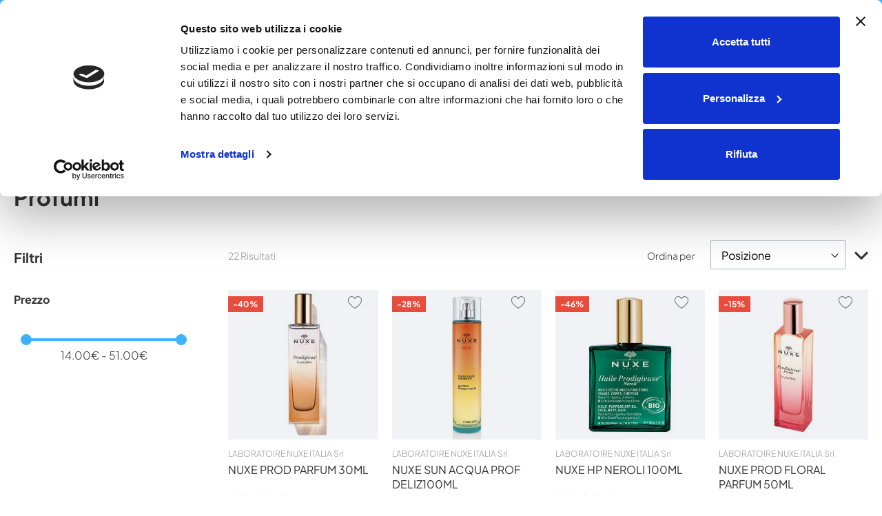

--- FILE ---
content_type: text/html; charset=UTF-8
request_url: https://lafarmaciadelsole.it/bellezza-e-cosmetica/corpo/profumi
body_size: 36027
content:
<!doctype html>
<html lang="it">
    <head prefix="og: http://ogp.me/ns# category: http://ogp.me/ns/category#">
        <script type='text/javascript' nonce='eXNwbmttdmVnYWh0cG13cDNkdnlyNnk1MWhsbHg2dnA='>
    var BASE_URL = 'https\u003A\u002F\u002Flafarmaciadelsole.it\u002F';
    var require = {
        'baseUrl': 'https\u003A\u002F\u002Flafarmaciadelsole.it\u002Fstatic\u002Fversion1757587015\u002Ffrontend\u002FDNAFactory\u002Ffarmaciadelsole_m2\u002Fit_IT'
    };</script>        <meta charset="utf-8"/>
<meta name="title" content="La Farmacia del Sole: Profumi"/>
<meta name="robots" content="INDEX,FOLLOW"/>
<meta name="viewport" content="width=device-width, initial-scale=1"/>
<meta name="format-detection" content="telephone=no"/>
<meta name="msapplication-TileColor" content="#ffffff"/>
<meta name="msapplication-TileImage" content="https://lafarmaciadelsole.it/static/version1757587015/frontend/DNAFactory/farmaciadelsole_m2/it_IT/Magento_Theme/favicon/ms-icon-144x144.png"/>
<meta name="theme-color" content="#ffffff"/>
<title>La Farmacia del Sole: Profumi</title>








<script  type="text/javascript"  src="https://lafarmaciadelsole.it/static/version1757587015/frontend/DNAFactory/farmaciadelsole_m2/it_IT/requirejs/require.js"></script>
<script  type="text/javascript"  src="https://lafarmaciadelsole.it/static/version1757587015/frontend/DNAFactory/farmaciadelsole_m2/it_IT/mage/requirejs/mixins.js"></script>
<script  type="text/javascript"  src="https://lafarmaciadelsole.it/static/version1757587015/frontend/DNAFactory/farmaciadelsole_m2/it_IT/requirejs-config.js"></script>
<script  type="text/javascript"  src="https://lafarmaciadelsole.it/static/version1757587015/frontend/DNAFactory/farmaciadelsole_m2/it_IT/Doofinder_Feed/js/df_add_to_cart.js"></script>
<link  rel="apple-touch-icon" sizes="57x57" href="https://lafarmaciadelsole.it/static/version1757587015/frontend/DNAFactory/farmaciadelsole_m2/it_IT/Magento_Theme/favicon/apple-icon-57x57.png" />
<link  rel="apple-touch-icon" sizes="60x60" href="https://lafarmaciadelsole.it/static/version1757587015/frontend/DNAFactory/farmaciadelsole_m2/it_IT/Magento_Theme/favicon/apple-icon-60x60.png" />
<link  rel="apple-touch-icon" sizes="72x72" href="https://lafarmaciadelsole.it/static/version1757587015/frontend/DNAFactory/farmaciadelsole_m2/it_IT/Magento_Theme/favicon/apple-icon-72x72.png" />
<link  rel="apple-touch-icon" sizes="76x76" href="https://lafarmaciadelsole.it/static/version1757587015/frontend/DNAFactory/farmaciadelsole_m2/it_IT/Magento_Theme/favicon/apple-icon-76x76.png" />
<link  rel="apple-touch-icon" sizes="114x114" href="https://lafarmaciadelsole.it/static/version1757587015/frontend/DNAFactory/farmaciadelsole_m2/it_IT/Magento_Theme/favicon/apple-icon-114x114.png" />
<link  rel="apple-touch-icon" sizes="120x120" href="https://lafarmaciadelsole.it/static/version1757587015/frontend/DNAFactory/farmaciadelsole_m2/it_IT/Magento_Theme/favicon/apple-icon-120x120.png" />
<link  rel="apple-touch-icon" sizes="144x144" href="https://lafarmaciadelsole.it/static/version1757587015/frontend/DNAFactory/farmaciadelsole_m2/it_IT/Magento_Theme/favicon/apple-icon-144x144.png" />
<link  rel="apple-touch-icon" sizes="152x152" href="https://lafarmaciadelsole.it/static/version1757587015/frontend/DNAFactory/farmaciadelsole_m2/it_IT/Magento_Theme/favicon/apple-icon-152x152.png" />
<link  rel="apple-touch-icon" sizes="180x180" href="https://lafarmaciadelsole.it/static/version1757587015/frontend/DNAFactory/farmaciadelsole_m2/it_IT/Magento_Theme/favicon/apple-icon-180x180.png" />
<link  rel="icon" type="image/png" sizes="192x192" href="https://lafarmaciadelsole.it/static/version1757587015/frontend/DNAFactory/farmaciadelsole_m2/it_IT/Magento_Theme/favicon/android-icon-192x192.png" />
<link  rel="icon" type="image/png" sizes="32x32" href="https://lafarmaciadelsole.it/static/version1757587015/frontend/DNAFactory/farmaciadelsole_m2/it_IT/Magento_Theme/favicon/favicon-32x32.png" />
<link  rel="icon" type="image/png" sizes="96x96" href="https://lafarmaciadelsole.it/static/version1757587015/frontend/DNAFactory/farmaciadelsole_m2/it_IT/Magento_Theme/favicon/favicon-96x96.png" />
<link  rel="icon" type="image/png" sizes="16x16" href="https://lafarmaciadelsole.it/static/version1757587015/frontend/DNAFactory/farmaciadelsole_m2/it_IT/Magento_Theme/favicon/favicon-16x16.png" />
<link  rel="manifest" href="https://lafarmaciadelsole.it/static/version1757587015/frontend/DNAFactory/farmaciadelsole_m2/it_IT/Magento_Theme/favicon/manifest.json" />
<link  rel="icon" type="image/x-icon" href="https://lafarmaciadelsole.it/media/favicon/default/pittogramma.png" />
<link  rel="shortcut icon" type="image/x-icon" href="https://lafarmaciadelsole.it/media/favicon/default/pittogramma.png" />
<meta name="google-site-verification" content="cUHo4-nLlD3BsdoyyeKUW2F3nbUd7bEWsB2hlQd-kv0" />
<meta name="facebook-domain-verification" content="grlljk2jhfj1sy4wjglahmke4sy3ql" />

<!-- This site is converting visitors into subscribers and customers with OptinMonster - https://optinmonster.com -->
<script type='text/javascript' nonce='eXNwbmttdmVnYWh0cG13cDNkdnlyNnk1MWhsbHg2dnA='>(function(d,u,ac){var s=d.createElement('script');s.type='text/javascript';s.src='https://a.omappapi.com/app/js/api.min.js';s.async=true;s.dataset.user=u;s.dataset.account=ac;d.getElementsByTagName('head')[0].appendChild(s);})(document,215968,232261);</script>
<!-- / https://optinmonster.com -->

<style>
#easynolo_bancasellapro-form #alternative-payments-wrapper {
display: none!important;
}
.checkout-index-index .payment-option.discount-code {
    display: none;
}
</style>

<script defer>
    (function () {
        // --- Utilità ---
        var processed = new WeakSet();

        function isElement(node) {
            return node && node.nodeType === 1;
        }

        function isNaturallyFocusable(el) {
            var tag = el.tagName.toLowerCase();
            if (tag === 'a') return el.hasAttribute('href');
            return ['button', 'input', 'select', 'textarea'].indexOf(tag) !== -1;
        }

        function safeSet(el, attr, value) {
            if (!el.hasAttribute(attr)) el.setAttribute(attr, value);
        }

        // --- Regole per singolo elemento ---
        function applyRulesToElement(el) {
            if (!isElement(el)) return;

            // marca come visto, aiuta a non ripetere lavoro inutile
            if (!processed.has(el)) processed.add(el);

            var tag = el.tagName.toLowerCase();

            // 1) <a href="#"> => role="button" (+ tabindex se non focusable)
            if (tag === 'a' && el.getAttribute('href') === '#' && !el.hasAttribute('role')) {
                el.setAttribute('role', 'button');
                if (!el.hasAttribute('tabindex') && !isNaturallyFocusable(el)) {
                    el.setAttribute('tabindex', '0');
                }
            }

            // 2) Link target="_blank" => aria-label se manca (usa il testo)
            if (tag === 'a' && el.getAttribute('target') === '_blank' && !el.hasAttribute('aria-label')) {
                var text = (el.textContent || '').trim();
                if (text.length > 0) {
                    el.setAttribute('aria-label', text + ' - opens in new tab');
                }
            }

            // 2.1) Link con href valorizzato e senza aria-label => estrai path finale
            if (tag === 'a' && el.hasAttribute('href') && !el.hasAttribute('aria-label')) {
                var href = el.getAttribute('href');
                if (href && href !== '#') {
                    try {
                        var cleanHref = href.split('?')[0].split('#')[0];
                        var parts = cleanHref.split('/');
                        var last = parts.filter(function (p) { return p; }).pop();
                        if (last) {
                            var label = decodeURIComponent(last)
                                .replace(/[-_]/g, ' ')
                                .replace(/[^\w\sàèéìòùÀÈÉÌÒÙ]/gi, '')
                                .trim();
                            if (label) el.setAttribute('aria-label', label);
                        }
                    } catch (e) { /* noop */ }
                }
            }

            // 3) Form di ricerca => role="search"
            if (el.id === 'search_mini_form') {
                el.setAttribute('role', 'search');
            }

            // 4) Icone visive => role="presentation" se classe contiene "-icon"
            if (
                (tag === 'i' || tag === 'em' || tag === 'span') &&
                /\-icon/.test(el.className || '') &&
                !el.hasAttribute('role')
            ) {
                el.setAttribute('role', 'presentation');
            }

            // 5) SVG: rimuovi role="img", metti alt e role="presentation" se mancano
            if (tag === 'svg') {
                if (el.getAttribute('role') === 'img') el.removeAttribute('role');
                safeSet(el, 'alt', 'Icona');
                safeSet(el, 'role', 'presentation');
            }

            // 6) Elementi "cliccabili" via classi/stile
            var isClickableByClass =
                el.classList.contains('cursor-pointer') ||
                el.classList.contains('group/button') || // tailwind escapa la slash
                el.classList.contains('swiper-button-prev') ||
                el.classList.contains('swiper-button-next') ||
                el.classList.contains('swiper-pagination-bullet') ||
                el.classList.contains('amshopby-choice') ||
                el.classList.contains('search-utils') ||
                el.classList.contains('ui-slider-handle') ||
                el.classList.contains('am-show-more') ||
                el.classList.contains('product-item-link');

            var hasPointerStyle =
                (el.getAttribute('style') || '').toLowerCase().indexOf('cursor: pointer') !== -1;

            if ((isClickableByClass || hasPointerStyle) && !el.hasAttribute('role')) {
                var isNativeButton =
                    tag === 'button' || (tag === 'input' && ['button', 'submit', 'reset'].indexOf(el.type) !== -1);

                if (!isNativeButton) {
                    el.setAttribute('role', 'button');
                    if (!el.hasAttribute('tabindex') && !isNaturallyFocusable(el)) {
                        el.setAttribute('tabindex', '0');
                    }
                    safeSet(el, 'aria-label', 'Action');
                }
            }

            // 7) Elementi con @click/@click.prevent/x-on:click => role="button"
            var hasAlpineClick =
                el.hasAttribute('@click') || el.hasAttribute('@click.prevent') || el.hasAttribute('x-on:click');
            if (hasAlpineClick && !el.hasAttribute('role') && tag !== 'button') {
                el.setAttribute('role', 'button');
                if (!el.hasAttribute('tabindex') && !isNaturallyFocusable(el)) {
                    el.setAttribute('tabindex', '0');
                }
                safeSet(el, 'aria-label', 'Action');
            }

            // 9) Pseudo-button: a/span/div con comportamento da bottone
            if (tag === 'a' || tag === 'span' || tag === 'div') {
                var isButtonLike =
                    hasAlpineClick ||
                    el.hasAttribute('onclick') ||
                    el.hasAttribute('@keyup.enter') ||
                    el.hasAttribute('x-on:keyup.enter') ||
                    el.classList.contains('cursor-pointer') ||
                    el.classList.contains('badge-container') ||
                    el.classList.contains('rating-summary');

                if (isButtonLike) {
                    if (!el.hasAttribute('role')) el.setAttribute('role', 'button');
                    if (!isNaturallyFocusable(el) && !el.hasAttribute('tabindex')) el.setAttribute('tabindex', '0');
                    safeSet(el, 'aria-label', 'Action');
                }
            }

            // 8) Cookiebot title: rimozione attributi impropri
            if (el.id === 'CybotCookiebotDialogBodyContentTitle') {
                if (el.getAttribute('role') === 'heading') el.removeAttribute('role');
                if (el.hasAttribute('aria-level')) el.removeAttribute('aria-level');
            }
        }

        // --- Applicazione su un sottoalbero ---
        function applyRulesDeep(root) {
            if (!root || !isElement(root)) return;

            // Applica al nodo radice
            applyRulesToElement(root);

            // Selettori che coprono la maggior parte dei casi; evitiamo query * globale
            var selectors = [
                "[href='#']:not([role])",
                "a[target='_blank']:not([aria-label])",
                "a[href]:not([aria-label])",
                "#search_mini_form",
                "i[class*='-icon']:not([role])",
                "em[class*='-icon']:not([role])",
                "span[class*='-icon']:not([role])",
                "svg",
                ".cursor-pointer",
                ".group\\/button",
                "[style*='cursor: pointer']",
                ".swiper-button-prev",
                ".swiper-button-next",
                ".swiper-pagination-bullet",
                ".product-item-link",
                "a",
                "span",
                "div",
                "*[onclick]",
                "#CybotCookiebotDialogBodyContentTitle",
                ".search-utils",
                "#contentarea",
                ".ui-slider-handle",
                ".amshopby-choice",
                ".am-show-more",
                "#gallery-prev-area",
                "#gallery-next-area",
                "#contentarea"
            ].join(',');

            var nodes = root.querySelectorAll ? root.querySelectorAll(selectors) : [];
            for (var i = 0; i < nodes.length; i++) {
                applyRulesToElement(nodes[i]);
            }
        }

        // --- Osservazione del DOM per contenuti dinamici ---
        var observer = new MutationObserver(function (mutations) {
            for (var i = 0; i < mutations.length; i++) {
                var m = mutations[i];

                if (m.type === 'childList') {
                    m.addedNodes && Array.prototype.forEach.call(m.addedNodes, function (n) {
                        if (isElement(n)) applyRulesDeep(n);
                    });
                }

                if (m.type === 'attributes') {
                    if (isElement(m.target)) applyRulesToElement(m.target);
                }
            }
        });

        function start() {
            // Passata iniziale su tutto il documento
            applyRulesDeep(document.documentElement);

            // Osserva cambi su body
            observer.observe(document.body || document.documentElement, {
                childList: true,
                subtree: true,
                attributes: true,
                // Includiamo alcuni attributi noti (NB: alcuni, come "@click", possono esistere in DOM)
                attributeFilter: [
                    'href', 'target', 'role', 'tabindex', 'aria-label', 'class', 'style',
                    'onclick', 'id', 'type',
                    '@click', '@click.prevent', 'x-on:click', '@keyup.enter', 'x-on:keyup.enter'
                ]
            });

            // Gestione Cookiebot se già presente
            var cb = document.getElementById('CybotCookiebotDialogBodyContentTitle');
            if (cb) applyRulesToElement(cb);
        }

        // Avvio quando DOM è pronto (con defer questo di solito è già vero)
        if (document.readyState === 'loading') {
            document.addEventListener('DOMContentLoaded', start, { once: true });
        } else {
            try { start(); } catch (e) { /* noop in produzione */ }
        }
    })();
</script>
            <script type='text/javascript' nonce='eXNwbmttdmVnYWh0cG13cDNkdnlyNnk1MWhsbHg2dnA='>
        require([
            'jquery'
        ], function ($) {

            function trackAddToCart(content_ids, content_name, content_category, value, eventId) {
                fbq('set', 'agent', 'magento2-0.0.0-1.4.5', '322448116258506');
                fbq('track', 'AddToCart', {
                        source: "magento2",
                        pluginVersion: "1.4.5",
                        content_type: "product",
                        currency: "EUR",
                        content_ids: content_ids,
                        content_name: content_name,
                        content_category: content_category,
                        value: value
                    },
                    {
                        eventID: eventId
                    }
                );
            }

            var product_info_url = 'https://lafarmaciadelsole.it/fbe/Pixel/ProductInfoForAddToCart';

            $(document).on('ajax:addToCart', function (event, data) {
                var product_sku = data.sku;
                var form_key = jQuery("[name='form_key']").val();
                $.ajax({
                    url: product_info_url,
                    data: {
                        product_sku: product_sku,
                        form_key: form_key
                    },
                    type: 'post',
                    dataType: 'json',
                    success: function (res) {
                        trackAddToCart(
                            [res.id],
                            res.name,
                            res.content_category,
                            res.value,
                            res.event_id
                        );
                    }
                });
            });
        });
    </script>
    
<!-- Google Tag Manager by MagePal -->
<script type='text/javascript' nonce='eXNwbmttdmVnYWh0cG13cDNkdnlyNnk1MWhsbHg2dnA='>
    window.dataLayer = window.dataLayer || [];

</script>

<script type="text/x-magento-init">
    {
        "*": {
            "magepalGtmDatalayer": {
                "isCookieRestrictionModeEnabled": 0,
                "currentWebsite": 1,
                "cookieName": "user_allowed_save_cookie",
                "dataLayer": "dataLayer",
                "accountId": "GTM-WWVVCHR",
                "data": [{"ecommerce":{"currencyCode":"EUR"},"pageType":"catalog_category_view","list":"category"},{"event":"categoryPage","category":{"id":"197","name":"Profumi","path":"Bellezza e cosmetica > Corpo > Profumi"}},{"event":"allPage"},{"event":"catalogCategoryViewPage"}],
                "isGdprEnabled": 0,
                "gdprOption": 0,
                "addJsInHeader": 0,
                "containerCode": ""
            }
        }
    }
</script>
<!-- End Google Tag Manager by MagePal -->
<!-- Meta Business Extension for Magento 2 -->
<!-- Meta Pixel Code -->
<script type='text/javascript' nonce='eXNwbmttdmVnYWh0cG13cDNkdnlyNnk1MWhsbHg2dnA='>
!function(f,b,e,v,n,t,s){if(f.fbq)return;n=f.fbq=function(){n.callMethod?
n.callMethod.apply(n,arguments):n.queue.push(arguments)};if(!f._fbq)f._fbq=n;
n.push=n;n.loaded=!0;n.version='2.0';n.queue=[];t=b.createElement(e);t.async=!0;
t.src=v;s=b.getElementsByTagName(e)[0];s.parentNode.insertBefore(t,s)}(window,
document,'script','//connect.facebook.net/en_US/fbevents.js');
    fbq(
  'init',
  '322448116258506',
    {},
  {agent: 'magento2-0.0.0-1.4.5' }
);
fbq('track', 'PageView', {
  source: "magento2",
  pluginVersion: "1.4.5"
});
</script>
<noscript>
    <img height="1" width="1" style="display:none"
     src="https://www.facebook.com/tr?id=322448116258506&ev=PageView&noscript=1&a=magento2-0.0.0-1.4.5" />
        </noscript>
<!-- End Meta Pixel Code -->

<style type="text/css" data-type="criticalCss">
    </style>

<style type="text/css" data-type="criticalCss">
    body{margin:0}.page-main{flex-grow:1}.product-image-wrapper{display:block;height:0;overflow:hidden;position:relative;z-index:1}.product-image-wrapper .product-image-photo{bottom:0;display:block;height:auto;left:0;margin:auto;max-width:100%;position:absolute;right:0;top:0;width:auto}.product-image-container{display:inline-block}.modal-popup{position:fixed}.page-wrapper{display:flex;flex-direction:column;min-height:100vh}.action.skip:not(:focus),.block.newsletter .label,.page-header .switcher .label,.product-item-actions .actions-secondary>.action span{border:0;clip:rect(0, 0, 0, 0);height:1px;margin:-1px;overflow:hidden;padding:0;position:absolute;width:1px}.alink,a{color:#006bb4;text-decoration:none}.page-header .panel.wrapper{background-color:#6e716e;color:#fff}.header.panel>.header.links{list-style:none none;float:right;font-size:0;margin-right:20px}.header.panel>.header.links>li{font-size:14px;margin:0 0 0 15px}.block-search .action.search,.block-search .block-title,.block-search .nested,.block.newsletter .title,.breadcrumbs .item,.nav-toggle,.no-display,.page-footer .switcher .options ul.dropdown,.page-header .switcher .options ul.dropdown{display:none}.block-search .label>span{height:1px;overflow:hidden;position:absolute}.page-footer{margin-top:25px}.block.newsletter .actions{display:table-cell;vertical-align:top;width:1%}.block-banners .banner-items,.block-banners-inline .banner-items,.block-event .slider-panel .slider,.footer.content ul,.product-items{margin:0;padding:0;list-style:none none}.copyright{background-color:#6e716e;color:#fff;box-sizing:border-box;display:block;padding:10px;text-align:center}.modal-popup,.modal-slide{visibility:hidden;opacity:0}input[type=email],input[type=number],input[type=password],input[type=search],input[type=text],input[type=url]{background:#fff;background-clip:padding-box;border:1px solid #c2c2c2;border-radius:1px;font-size:14px;height:32px;line-height:1.42857143;padding:0 9px;vertical-align:baseline;width:100%;box-sizing:border-box}.action.primary{background:#1979c3;border:1px solid #1979c3;color:#fff;font-weight:600;padding:7px 15px}.block.newsletter .form.subscribe{display:table}.load.indicator{background-color:rgba(255,255,255,0.7);z-index:9999;bottom:0;left:0;position:fixed;right:0;top:0;position:absolute}.load.indicator:before{background:transparent url(../images/loader-2.gif) no-repeat 50% 50%;border-radius:5px;height:160px;width:160px;bottom:0;box-sizing:border-box;content:'';left:0;margin:auto;position:absolute;right:0;top:0}.load.indicator>span{display:none}.loading-mask{bottom:0;left:0;margin:auto;position:fixed;right:0;top:0;z-index:100;background:rgba(255,255,255,0.5)}.loading-mask .loader>img{bottom:0;left:0;margin:auto;position:fixed;right:0;top:0;z-index:100}.loading-mask .loader>p{display:none}body>.loading-mask{z-index:9999}._block-content-loading{position:relative}@media (min-width:1024px),print{body,html{height:100%}.page-header{border:0;margin-bottom:0}.nav-sections-item-title,.section-item-content .switcher-currency,ul.header.links li.customer-welcome,ul.level0.submenu{display:none}.abs-add-clearfix-desktop:after,.abs-add-clearfix-desktop:before,.account .column.main .block.block-order-details-view:after,.account .column.main .block.block-order-details-view:before,.account .column.main .block:not(.widget) .block-content:after,.account .column.main .block:not(.widget) .block-content:before,.account .page-title-wrapper:after,.account .page-title-wrapper:before,.block-addresses-list .items.addresses:after,.block-addresses-list .items.addresses:before,.block-cart-failed .block-content:after,.block-cart-failed .block-content:before,.block-giftregistry-shared .item-options:after,.block-giftregistry-shared .item-options:before,.block-wishlist-management:after,.block-wishlist-management:before,.cart-container:after,.cart-container:before,.data.table .gift-wrapping .content:after,.data.table .gift-wrapping .content:before,.data.table .gift-wrapping .nested:after,.data.table .gift-wrapping .nested:before,.header.content:after,.header.content:before,.login-container:after,.login-container:before,.magento-rma-guest-returns .column.main .block.block-order-details-view:after,.magento-rma-guest-returns .column.main .block.block-order-details-view:before,.order-links:after,.order-links:before,.order-review-form:after,.order-review-form:before,.page-header .header.panel:after,.page-header .header.panel:before,.paypal-review .block-content:after,.paypal-review .block-content:before,.paypal-review-discount:after,.paypal-review-discount:before,.sales-guest-view .column.main .block.block-order-details-view:after,.sales-guest-view .column.main .block.block-order-details-view:before,[class^=sales-guest-] .column.main .block.block-order-details-view:after,[class^=sales-guest-] .column.main .block.block-order-details-view:before{content:'';display:table}.abs-add-clearfix-desktop:after,.account .column.main .block.block-order-details-view:after,.account .column.main .block:not(.widget) .block-content:after,.account .page-title-wrapper:after,.block-addresses-list .items.addresses:after,.block-cart-failed .block-content:after,.block-giftregistry-shared .item-options:after,.block-wishlist-management:after,.cart-container:after,.data.table .gift-wrapping .content:after,.data.table .gift-wrapping .nested:after,.header.content:after,.login-container:after,.magento-rma-guest-returns .column.main .block.block-order-details-view:after,.order-links:after,.order-review-form:after,.page-header .header.panel:after,.paypal-review .block-content:after,.paypal-review-discount:after,.sales-guest-view .column.main .block.block-order-details-view:after,[class^=sales-guest-] .column.main .block.block-order-details-view:after{clear:both}.block.category.event,.breadcrumbs,.footer.content,.header.content,.navigation,.page-header .header.panel,.page-main,.page-wrapper>.page-bottom,.page-wrapper>.widget,.top-container{box-sizing:border-box;margin-left:auto;margin-right:auto;max-width:1280px;padding-left:20px;padding-right:20px;width:auto}.panel.header{padding:10px 20px}.page-header .switcher{float:right;margin-left:15px;margin-right:-6px}.header.panel>.header.links>li>a{color:#fff}.header.content{padding:30px 20px 0}.compare.wrapper{list-style:none none}.nav-sections{margin-bottom:25px}.nav-sections-item-content>.navigation{display:block}.navigation ul{margin-top:0;margin-bottom:0;padding:0 8px;position:relative}.navigation .level0{margin:0 10px 0 0;display:inline-block}.navigation .level0>.level-top{color:#575757;line-height:47px;padding:0 12px}.page-main{width:100%}.footer.content ul{padding-right:50px}.footer.content .block{float:right}.block.newsletter{width:34%}}@media only screen and (max-width:767px){.compare.wrapper,.panel.wrapper,[class*=block-compare]{display:none}.page-header .header.panel,.page-main{padding-left:15px;padding-right:15px}.header.content{padding-top:10px}.nav-sections-items:after,.nav-sections-items:before{content:'';display:table}.nav-sections-items:after{clear:both}.nav-sections{width:100vw;position:fixed;left:-100vw}}.skeleton-easy{width:auto;-webkit-mask:linear-gradient(#000 0 0) bottom right / 100% 100%;-webkit-mask-repeat:no-repeat;background:linear-gradient(90deg, #cccccc38 40%, #fff, #cccccc38 60%) right/300% 100%;animation:skeleton-animation 1s linear infinite}@keyframes skeleton-animation{to{background-position:left}}:root{--fs-xl:21px;--fs-l:16px;--fs-base:14px;--fs-s:12px;--fs-xs:9px;--fs-h1:20px;--fs-h2:16px;--fs-h3:16px;--fs-h4:14px;--fs-h5:14px;--fs-h6:12px;--layout-max-width:1280px;scroll-behavior:smooth;--sb-color:#3db2ff;--sb-bg:transparent;--sb-radius:0;--sb-spacing:0;--sb-inactive:#64c1ff;--scrollbar-width:6px;--actual-scrollbar-width:6px;--sb-width:thin;scrollbar-color:var(--sb-color) var(--sb-bg);scrollbar-width:var(--sb-width);--breakpoint-xxs:320px;--breakpoint-xs:480px;--breakpoint-sm:768px;--breakpoint-md:1024px;--breakpoint-lg:1280px;--breakpoint-xl:1440px;--c-icon-width:0px;--c-icon-text-gutter:0px;--c-icon-border-gutter:15px;--label-as-placeholder:true;--input-height:50px;--sat:env(safe-area-inset-top);--sar:env(safe-area-inset-right);--sab:env(safe-area-inset-bottom);--sal:env(safe-area-inset-left)}:root::-webkit-scrollbar,:root ::-webkit-scrollbar{width:var(--actual-scrollbar-width)}:root::-webkit-scrollbar-track,:root ::-webkit-scrollbar-track{background:var(--sb-bg)}:root::-webkit-scrollbar-thumb,:root ::-webkit-scrollbar-thumb{background-color:var(--sb-color);border-radius:var(--sb-radius);border-width:var(--sb-spacing);border-style:solid;border-color:var(--sb-bg)}:root ::-webkit-scrollbar-thumb:window-inactive,:root::-webkit-scrollbar-thumb :window-inactive,:root ::-webkit-scrollbar-thumb :window-inactive{background-color:var(--sb-inactive)}::selection{color:#fff;background:#3db2ff}::-moz-selection{color:#fff;background:#3db2ff}select option:checked{color:#333;background:linear-gradient(#c5e8ff, #c5e8ff);background-color:#c5e8ff}select :not([multiple]) option:hover,select[multiple]:focus option:checked{color:#fff;background:linear-gradient(#3db2ff, #3db2ff);background-color:#3db2ff;box-shadow:0 0 10px 100px #3db2ff inset}*,*::after,*::before{box-sizing:border-box}.mx-layout{margin-right:var(--layout-gutter);margin-left:var(--layout-gutter)}.px-layout{padding-right:var(--layout-gutter);padding-left:var(--layout-gutter)}.mx-nlayout{margin-right:calc(-1 * var(--layout-gutter));margin-left:calc(-1 * var(--layout-gutter))}.full-width-container,[data-content-type='row'][data-appearance='full-bleed'],[data-content-type='row'][data-appearance='full-width']{position:relative;right:auto;overflow-x:hidden;width:calc(100vw - var(--scrollbar-width));left:calc((100% - 100vw + var(--scrollbar-width))/2)}.columns{display:-webkit-flex;display:-ms-flexbox;display:flex;-webkit-flex-wrap:wrap;flex-wrap:wrap;box-sizing:border-box}.columns:after{clear:both;content:' ';display:block;height:0;overflow:hidden;visibility:hidden}.columns .column.main{padding-bottom:40px;-webkit-flex-basis:auto;flex-basis:auto;-webkit-flex-grow:1;flex-grow:1;-ms-flex-order:2;-webkit-order:2;order:2;width:100%}.columns .sidebar-main{-webkit-flex-grow:1;flex-grow:1;-webkit-flex-basis:100%;flex-basis:100%;-ms-flex-order:1;-webkit-order:1;order:1}.columns .sidebar-additional{-webkit-flex-grow:1;flex-grow:1;-webkit-flex-basis:100%;flex-basis:100%;-ms-flex-order:3;-webkit-order:3;order:3}.navigation,.breadcrumbs,.page-header .header.panel,.header.content,.footer.content,.page-main,.page-wrapper>.widget,.page-wrapper>.page-bottom,.block.category.event,.top-container{padding-left:max(var(--layout-gutter), var(--sal));padding-right:max(var(--layout-gutter), var(--sar))}.action-toggle,.header.content>.link,.minicart-wrapper{text-align:center}.action-toggle>a,.header.content>.link>a,.minicart-wrapper>a{position:relative;display:block;--hic:#333;font-size:1.2rem;color:var(--hic)}.action-toggle>a:hover,.header.content>.link>a:hover,.minicart-wrapper>a:hover,._has-auth-shown .authentication-wrapper.action-toggle>a,._has-auth-shown .authentication-wrapper.minicart-wrapper>a{--hic:#3db2ff;text-decoration:none}.action-toggle>a .text,.header.content>.link>a .text,.minicart-wrapper>a .text{font-weight:500;text-overflow:ellipsis;width:100px;overflow:hidden;white-space:nowrap;margin:3px -25px -3px}.action-toggle>a .counter,.header.content>.link>a .counter,.minicart-wrapper>a .counter{position:absolute;top:0;left:50%;line-height:17px;min-width:17px;border-radius:8.5px;text-align:center;background-color:#3db2ff;font-weight:700;color:#fff;padding:0 3px;transform:translate(3px, -25%)}.action-toggle svg,.header.content>.link svg,.minicart-wrapper svg{width:100%;max-width:29px;display:block;margin:auto;fill:var(--hic)}.fieldset{border:0;margin:0 0 30px;padding:0;letter-spacing:-.31em}.fieldset>*{letter-spacing:normal}.fieldset>.legend{margin:0 0 20px;padding:0 0 10px;width:100%;box-sizing:border-box;float:left;line-height:1.2;font-size:1.8rem;font-weight:300}.fieldset>.legend+br{clear:both;display:block;height:0;overflow:hidden;visibility:hidden}.fieldset:last-child{margin-bottom:20px}.fieldset>.field,.fieldset>.fields>.field{margin:0 0 20px}.fieldset>.field>.label,.fieldset>.fields>.field>.label{margin:0 0 8px;display:inline-block}.fieldset>.field:last-child,.fieldset>.fields>.field:last-child{margin-bottom:0}.fieldset>.field>.label,.fieldset>.fields>.field>.label{color:#999;font-weight:500}.fieldset>.field>.label+br,.fieldset>.fields>.field>.label+br{display:none}.fieldset>.field .choice input,.fieldset>.fields>.field .choice input{vertical-align:top}.fieldset>.field .fields.group:before,.fieldset>.fields>.field .fields.group:before,.fieldset>.field .fields.group:after,.fieldset>.fields>.field .fields.group:after{content:'';display:table}.fieldset>.field .fields.group:after,.fieldset>.fields>.field .fields.group:after{clear:both}.fieldset>.field .fields.group .field,.fieldset>.fields>.field .fields.group .field{box-sizing:border-box;float:left}.fieldset>.field .fields.group.group-2 .field,.fieldset>.fields>.field .fields.group.group-2 .field{width:50% !important}.fieldset>.field .fields.group.group-3 .field,.fieldset>.fields>.field .fields.group.group-3 .field{width:33.3% !important}.fieldset>.field .fields.group.group-4 .field,.fieldset>.fields>.field .fields.group.group-4 .field{width:25% !important}.fieldset>.field .fields.group.group-5 .field,.fieldset>.fields>.field .fields.group.group-5 .field{width:20% !important}.fieldset>.field .addon,.fieldset>.fields>.field .addon{display:-webkit-inline-flex;display:-ms-inline-flexbox;display:inline-flex;-webkit-flex-wrap:nowrap;flex-wrap:nowrap;padding:0;width:100%}.fieldset>.field .addon textarea,.fieldset>.fields>.field .addon textarea,.fieldset>.field .addon select,.fieldset>.fields>.field .addon select,.fieldset>.field .addon input,.fieldset>.fields>.field .addon input{-ms-flex-order:2;-webkit-order:2;order:2;-webkit-flex-basis:100%;flex-basis:100%;display:inline-block;margin:0;width:auto}.fieldset>.field .addon .addbefore,.fieldset>.fields>.field .addon .addbefore,.fieldset>.field .addon .addafter,.fieldset>.fields>.field .addon .addafter{background:#fff;background-clip:padding-box;border:1px solid #abb4c2;border-radius:0;font-family:'Plus Jakarta Sans','Helvetica Neue',Helvetica,Arial,sans-serif;font-size:16px;height:50px;line-height:50px;padding:0 15px;vertical-align:baseline;width:100%;box-sizing:border-box;-ms-flex-order:3;-webkit-order:3;order:3;display:inline-block;vertical-align:middle;white-space:nowrap;width:auto}.fieldset>.field .addon .addbefore:focus,.fieldset>.fields>.field .addon .addbefore:focus,.fieldset>.field .addon .addafter:focus,.fieldset>.fields>.field .addon .addafter:focus{border:1px solid #3db2ff}.fieldset>.field .addon .addbefore:disabled,.fieldset>.fields>.field .addon .addbefore:disabled,.fieldset>.field .addon .addafter:disabled,.fieldset>.fields>.field .addon .addafter:disabled{opacity:.5}.fieldset>.field .addon .addbefore::-moz-placeholder,.fieldset>.fields>.field .addon .addbefore::-moz-placeholder,.fieldset>.field .addon .addafter::-moz-placeholder,.fieldset>.fields>.field .addon .addafter::-moz-placeholder{color:#575757}.fieldset>.field .addon .addbefore::-webkit-input-placeholder,.fieldset>.fields>.field .addon .addbefore::-webkit-input-placeholder,.fieldset>.field .addon .addafter::-webkit-input-placeholder,.fieldset>.fields>.field .addon .addafter::-webkit-input-placeholder{color:#575757}.fieldset>.field .addon .addbefore:-ms-input-placeholder,.fieldset>.fields>.field .addon .addbefore:-ms-input-placeholder,.fieldset>.field .addon .addafter:-ms-input-placeholder,.fieldset>.fields>.field .addon .addafter:-ms-input-placeholder{color:#575757}.fieldset>.field .addon .addbefore,.fieldset>.fields>.field .addon .addbefore{float:left;-ms-flex-order:1;-webkit-order:1;order:1}.fieldset>.field .additional,.fieldset>.fields>.field .additional{margin-top:10px}.fieldset>.field.required>.label:after,.fieldset>.fields>.field.required>.label:after,.fieldset>.field._required>.label:after,.fieldset>.fields>.field._required>.label:after{content:'*';color:#e74c3c;font-size:1.2rem;font-size:var(--fs-s);margin:0 0 0 5px}.fieldset>.field .note,.fieldset>.fields>.field .note{font-size:1.2rem;font-size:var(--fs-s);margin:3px 0 0;padding:0;display:inline-block;text-decoration:none}.fieldset>.field .note:before,.fieldset>.fields>.field .note:before{-webkit-font-smoothing:antialiased;-moz-osx-font-smoothing:grayscale;font-size:24px;line-height:12px;font-family:'corona-radiata-icons';vertical-align:middle;display:inline-block;font-weight:normal;overflow:hidden;speak:none;text-align:center}.fieldset>.field.choice .label,.fieldset>.fields>.field.choice .label{display:inline;font-weight:normal;margin:0}.column:not(.main) .fieldset>.field .label,.column:not(.main) .fieldset>.fields>.field .label{font-weight:normal}.fieldset>.field:not(.choice):not(.field-checkbox):not(.field-radio):not(.field-switch),.fieldset>.fields>.field:not(.choice):not(.field-checkbox):not(.field-radio):not(.field-switch){position:relative}.fieldset>.field:not(.choice):not(.field-checkbox):not(.field-radio):not(.field-switch) .label,.fieldset>.fields>.field:not(.choice):not(.field-checkbox):not(.field-radio):not(.field-switch) .label{position:absolute;z-index:10;margin:0 15px;top:0;bottom:auto;height:50px;pointer-events:none;display:-webkit-flex;display:-ms-flexbox;display:flex;-webkit-align-items:center;-ms-align-items:center;align-items:center}.fieldset>.field:not(.choice):not(.field-checkbox):not(.field-radio):not(.field-switch) .label.not-empty,.fieldset>.fields>.field:not(.choice):not(.field-checkbox):not(.field-radio):not(.field-switch) .label.not-empty,.fieldset>.field:not(.choice):not(.field-checkbox):not(.field-radio):not(.field-switch) .label.multiple,.fieldset>.fields>.field:not(.choice):not(.field-checkbox):not(.field-radio):not(.field-switch) .label.multiple{display:none}.fieldset>.field:not(.choice):not(.field-checkbox):not(.field-radio):not(.field-switch) .label:not(.not-empty):not(.focus)+.control:not(.not-empty):not(.focus)>input,.fieldset>.fields>.field:not(.choice):not(.field-checkbox):not(.field-radio):not(.field-switch) .label:not(.not-empty):not(.focus)+.control:not(.not-empty):not(.focus)>input{color:transparent}.fieldset>.field:not(.choice):not(.field-checkbox):not(.field-radio):not(.field-switch) .label:not(.not-empty):not(.focus)+.control:not(.not-empty):not(.focus)>input::-webkit-input-placeholder,.fieldset>.fields>.field:not(.choice):not(.field-checkbox):not(.field-radio):not(.field-switch) .label:not(.not-empty):not(.focus)+.control:not(.not-empty):not(.focus)>input::-webkit-input-placeholder{color:transparent}.fieldset>.field:not(.choice):not(.field-checkbox):not(.field-radio):not(.field-switch) .label:not(.not-empty):not(.focus)+.control:not(.not-empty):not(.focus)>input::-moz-placeholder,.fieldset>.fields>.field:not(.choice):not(.field-checkbox):not(.field-radio):not(.field-switch) .label:not(.not-empty):not(.focus)+.control:not(.not-empty):not(.focus)>input::-moz-placeholder{color:transparent}.fieldset>.field:not(.choice):not(.field-checkbox):not(.field-radio):not(.field-switch) .label:not(.not-empty):not(.focus)+.control:not(.not-empty):not(.focus)>input::-ms-placeholder,.fieldset>.fields>.field:not(.choice):not(.field-checkbox):not(.field-radio):not(.field-switch) .label:not(.not-empty):not(.focus)+.control:not(.not-empty):not(.focus)>input::-ms-placeholder{color:transparent}.fieldset>.field:not(.choice):not(.field-checkbox):not(.field-radio):not(.field-switch) .label:not(.not-empty):not(.focus)+.control:not(.not-empty):not(.focus)>input::placeholder,.fieldset>.fields>.field:not(.choice):not(.field-checkbox):not(.field-radio):not(.field-switch) .label:not(.not-empty):not(.focus)+.control:not(.not-empty):not(.focus)>input::placeholder{color:transparent}.fieldset>.field .field.choice,.fieldset>.fields>.field .field.choice{margin-bottom:10px}.fieldset>.field .field.choice:last-child,.fieldset>.fields>.field .field.choice:last-child{margin-bottom:0}.fieldset>.field input[type=file],.fieldset>.fields>.field input[type=file]{margin:5px 0}legend.label{width:auto}.legend+.fieldset,.legend+div{clear:both}.legend>span{margin-right:5px}fieldset.field{border:0;padding:0}.field.date .time-picker{display:inline-block;margin-top:10px;white-space:nowrap}.field .message.warning{margin-top:10px}select{-webkit-appearance:none;-moz-appearance:none;-ms-appearance:none;appearance:none;background-size:30px 60px;text-indent:.01em;text-overflow:''}select::-ms-expand{display:none}select.admin__control-multiselect{height:auto}.field-error,div.mage-error{margin-top:7px;color:#e74c3c}.field-error{color:#e74c3c;font-size:1.2rem;font-size:var(--fs-s)}.product-options-wrapper .date.required div[for*='options'].mage-error{display:none !important}.field .tooltip{position:relative}.field .tooltip .tooltip-content{background:#fff;max-width:360px;min-width:210px;padding:12px 16px;z-index:100;display:none;position:absolute;text-align:left;color:#333;line-height:1.4;border:1px solid #bbb;margin-left:5px;left:100%;top:0}.field .tooltip .tooltip-content:after,.field .tooltip .tooltip-content:before{border:solid transparent;content:'';height:0;position:absolute;width:0}.field .tooltip .tooltip-content:after{border-width:5px;border-color:transparent}.field .tooltip .tooltip-content:before{border-width:6px;border-color:transparent}.field .tooltip .tooltip-content:after,.field .tooltip .tooltip-content:before{right:100%}.field .tooltip .tooltip-content:after{border-right-color:#fff;margin-top:-5px;top:15px}.field .tooltip .tooltip-content:before{border-right-color:#bbb;margin-top:-6px;top:15px}.field .tooltip .tooltip-toggle{cursor:help}.field .tooltip .tooltip-toggle:hover+.tooltip-content,.field .tooltip .tooltip-toggle:focus+.tooltip-content,.field .tooltip:hover .tooltip-content{display:block}.field .tooltip .tooltip-content{min-width:200px;white-space:normal}input:focus~.tooltip .tooltip-content,select:focus~.tooltip .tooltip-content{display:block}._has-datepicker~.ui-datepicker-trigger{background-image:none;background:none;-moz-box-sizing:content-box;border:0;box-shadow:none;line-height:inherit;margin:0;padding:0;text-shadow:none;font-weight:400;display:block;text-decoration:none;display:inline-block;margin-top:-4px;vertical-align:middle}._has-datepicker~.ui-datepicker-trigger:focus,._has-datepicker~.ui-datepicker-trigger:active{background:none;border:none}._has-datepicker~.ui-datepicker-trigger:hover{background:none;border:none}._has-datepicker~.ui-datepicker-trigger.disabled,._has-datepicker~.ui-datepicker-trigger[disabled],fieldset[disabled] ._has-datepicker~.ui-datepicker-trigger{pointer-events:none;opacity:.5}._has-datepicker~.ui-datepicker-trigger>span{border:0;clip:rect(0, 0, 0, 0);height:1px;margin:-1px;overflow:hidden;padding:0;position:absolute;width:1px}._has-datepicker~.ui-datepicker-trigger:before{-webkit-font-smoothing:antialiased;-moz-osx-font-smoothing:grayscale;font-size:23px;line-height:23px;color:#7d7d7d;content:'\e91b';font-family:'corona-radiata-icons';vertical-align:middle;display:inline-block;font-weight:normal;overflow:hidden;speak:none;text-align:center}._has-datepicker~.ui-datepicker-trigger:focus{box-shadow:none;outline:0}.sidebar .fieldset{margin:0}.sidebar .fieldset>.field:not(.choice):not(:last-child),.sidebar .fieldset .fields>.field:not(:last-child){margin:0 0 20px}.sidebar .fieldset>.field:not(.choice) .label,.sidebar .fieldset .fields>.field .label{margin:0 0 4px;padding:0 0 5px;text-align:left;width:100%}.sidebar .fieldset>.field:not(.choice) .control,.sidebar .fieldset .fields>.field .control{width:100%}.input-group{border:2px solid #fff;display:flex}.input-group input.input-text{border:none !important}.input-group .input-group-append{min-width:100px}.input-group input[type="text"],.input-group input[type="password"],.input-group input[type="url"],.input-group input[type="tel"],.input-group input[type="search"],.input-group input[type="number"],.input-group input[type="datetime"],.input-group input[type="email"]{height:42px}.input-group .mage-error:not(input){position:absolute;bottom:-25px}.sm-grid,:root{--grid-gutter:7.5px;--layout-gutter:15px}header.page-header .panel.wrapper{display:block}header.page-header .header.panel{padding:5px var(--layout-gutter)}header.page-header .header.panel .header.links{display:none}header.page-header .header.panel .widget{margin:0}header.page-header .header.panel .widget .preheader .pagebuilder-column{white-space:nowrap}header.page-header .header.panel .widget .preheader .pagebuilder-column a>span{text-decoration:underline;letter-spacing:.72px}header.page-header .header.panel .widget .preheader .pagebuilder-column p{margin-bottom:3px}header.page-header .header.panel .widget .preheader .pagebuilder-column-group:not(.swiper-initialized) .pagebuilder-column:not(.order-1){display:none !important}.field .control-icon-container{--c-icon-font-size:12px}.field .qty-wrapper{border:1px solid #abb4c2;display:flex}.field .qty-wrapper,.field .qty-wrapper input[type='number'],.field .qty-wrapper .qty-adjust{height:100%}.field .qty-wrapper .qty-adjust,.field .qty-wrapper input[type='number']{width:28px;position:static;border:none}.field .qty-wrapper input[type='number']{padding:0;order:1}.field .qty-wrapper .icon-expand{order:2}.field .qty-wrapper .icon-collapse{order:0}[data-content-type='row'][data-appearance='full-bleed']{box-sizing:border-box}[data-content-type='row'][data-appearance='full-width']{box-sizing:border-box}[data-content-type='row'][data-appearance='full-width']>.row-full-width-inner{box-sizing:border-box;margin-left:auto;margin-right:auto;width:100%;max-width:var(--layout-max-width);padding-left:max(var(--layout-gutter), var(--sal));padding-right:max(var(--layout-gutter), var(--sar))}.form-discount .g-recaptcha{margin-top:50px !important}.login-container .g-recaptcha,.form-login .g-recaptcha,.form-edit-account .g-recaptcha{margin-bottom:10px !important}.required-captcha.checkbox{position:absolute;display:block;visibility:visible;overflow:hidden;opacity:0;width:1px;height:1px}.block.newsletter .field-recaptcha .field .control:before{content:none}.review-form .field-recaptcha{margin-bottom:10px}.form.send.friend .g-recaptcha{margin-top:40px}.product-info-stock-sku .configurable-variation-qty{display:none}@keyframes loading{0%{transform:translate(-50%, -50%) rotate(0)}100%{transform:translate(-50%, -50%) rotate(359.9deg)}}.ambase-word-break{word-wrap:break-word;word-break:break-word}.ie11 .ambase-word-break{word-break:break-all}.am-visually-hidden{position:absolute;overflow:hidden;clip:rect(0, 0, 0, 0);margin:0;padding:0;width:0;height:0;border:0;opacity:0}.am-word-break{word-wrap:break-word;word-break:break-word}.ie11 .am-word-break{word-break:break-all}.ambrands-word-break{word-wrap:break-word;word-break:break-word}.ie11 .ambrands-word-break{word-break:break-all}@keyframes shine-lines{0%{background-position:-100px}40%{background-position:140px}100%{background-position:140px}}#fake-configurable-items-wrapper .skeleton{background-image:linear-gradient(90deg, #f2f2f2 0px, #fff 40px, #f2f2f2 80px) !important;background-size:600px !important;border:unset !important;animation:shine-lines 1.6s infinite linear}#fake-configurable-items-wrapper .skeleton.label{height:17px;width:150px;display:block}#fake-configurable-items-wrapper .items-wrapper{margin-top:10px}#fake-configurable-items-wrapper .items-wrapper .items{display:flex}#fake-configurable-items-wrapper .items-wrapper .item{width:73px;height:73px;margin:0 5px;border:1px solid transparent;flex-direction:row}@media only screen and (min-device-width:320px) and (max-device-width:780px) and (orientation:landscape){.product-video{height:100%;width:81%}}.cart-totals{min-height:105px}.block.block-minicart{margin:0}.file-uploader-area{position:relative}.file-uploader-area input[type='file']{cursor:pointer;opacity:0;overflow:hidden;position:absolute;visibility:hidden;width:0}.file-uploader-area input[type='file']:focus+.file-uploader-button{box-shadow:0 0 0 1px #006bb4}.file-uploader-area input[type='file']:disabled+.file-uploader-button{cursor:default;opacity:.5;pointer-events:none}.file-uploader-summary{display:inline-block;vertical-align:top}.file-uploader-button{background:#eee;border:1px solid #ccc;box-sizing:border-box;color:#333;cursor:pointer;display:inline-block;font-family:'Open Sans','Helvetica Neue',Helvetica,Arial,sans-serif;font-size:1.4rem;font-weight:600;line-height:1.6rem;margin:0;padding:7px 15px;vertical-align:middle}.file-uploader-button._is-dragover{background:#d4d4d4;border:1px solid #006bb4}.file-uploader-spinner{background-image:url(https://lafarmaciadelsole.it/static/version1757587015/frontend/DNAFactory/farmaciadelsole_m2/it_ITimages/loader-1.gif');background-position:50%;background-repeat:no-repeat;background-size:15px;display:none;height:30px;margin-left:10px;vertical-align:top;width:15px}.file-uploader-preview .action-remove{bottom:4px;cursor:pointer;display:block;height:27px;left:6px;padding:2px;position:absolute;text-decoration:none;width:25px;z-index:2}.file-uploader-preview .action-remove>span{border:0;clip:rect(0, 0, 0, 0);height:1px;margin:-1px;overflow:hidden;padding:0;position:absolute;width:1px}.file-uploader-preview .action-remove:before{-webkit-font-smoothing:antialiased;-moz-osx-font-smoothing:grayscale;font-size:1.6rem;line-height:inherit;color:#514943;content:'\e604';font-family:'corona-radiata-icons';vertical-align:middle;display:inline-block;font-weight:normal;overflow:hidden;speak:none;text-align:center}.file-uploader-preview .action-remove:hover:before{color:#736963}.file-uploader-preview:hover .preview-image img,.file-uploader-preview:hover .preview-link:before{opacity:.7}.file-uploader-preview .preview-link{display:block;height:100%}.file-uploader-preview .preview-image img{bottom:0;left:0;margin:auto;max-height:100%;max-width:100%;position:absolute;right:0;top:0;z-index:1}.file-uploader-preview .preview-video{display:inline-block;text-decoration:none}.file-uploader-preview .preview-video:before{-webkit-font-smoothing:antialiased;-moz-osx-font-smoothing:grayscale;font-size:4rem;line-height:inherit;color:#ccc;content:'\e626';font-family:'corona-radiata-icons';vertical-align:middle;display:inline-block;font-weight:normal;overflow:hidden;speak:none;text-align:center}.file-uploader-preview .preview-video:hover:before{color:#ccc}.file-uploader-preview .preview-video:before{left:0;margin-top:-2rem;position:absolute;right:0;top:50%;z-index:2}.file-uploader-preview .preview-document{display:inline-block;text-decoration:none}.file-uploader-preview .preview-document:before{-webkit-font-smoothing:antialiased;-moz-osx-font-smoothing:grayscale;font-size:7rem;line-height:inherit;color:#ccc;content:'\e626';font-family:'corona-radiata-icons';vertical-align:middle;display:inline-block;font-weight:normal;overflow:hidden;speak:none;text-align:center}.file-uploader-preview .preview-document:hover:before{color:#ccc}.file-uploader-preview .preview-document:before{left:0;margin-top:-3.5rem;position:absolute;right:0;top:50%;z-index:2}.file-uploader-preview,.file-uploader-placeholder{background:#fff;border:1px solid #cacaca;box-sizing:border-box;cursor:pointer;display:block;height:150px;line-height:1;margin:10px 25px 10px 0;overflow:hidden;position:relative;width:150px}.file-uploader._loading .file-uploader-spinner{display:inline-block}.file-uploader .admin__field-note,.file-uploader .admin__field-error{margin-bottom:10px}.file-uploader .file-uploader-filename{overflow:hidden;text-overflow:ellipsis;white-space:nowrap;max-width:150px;word-break:break-all}.file-uploader .file-uploader-filename:first-child{margin-bottom:10px}.file-uploader .file-uploader-meta{color:#9e9e9e}.file-uploader .admin__field-fallback-reset{margin-left:10px}._keyfocus .file-uploader .action-remove:focus{box-shadow:0 0 0 1px #006bb4}.file-uploader-placeholder.placeholder-document{display:inline-block;text-decoration:none}.file-uploader-placeholder.placeholder-document:before{-webkit-font-smoothing:antialiased;-moz-osx-font-smoothing:grayscale;font-size:5rem;line-height:inherit;color:#ccc;content:'\e626';font-family:'corona-radiata-icons';vertical-align:middle;display:inline-block;font-weight:normal;overflow:hidden;speak:none;text-align:center}.file-uploader-placeholder.placeholder-document:hover:before{color:#ccc}.file-uploader-placeholder.placeholder-document:before{left:0;position:absolute;right:0;top:20px;z-index:2}.file-uploader-placeholder.placeholder-image{display:inline-block;text-decoration:none}.file-uploader-placeholder.placeholder-image:before{-webkit-font-smoothing:antialiased;-moz-osx-font-smoothing:grayscale;font-size:5rem;line-height:inherit;color:#ccc;content:'\e626';font-family:'corona-radiata-icons';vertical-align:middle;display:inline-block;font-weight:normal;overflow:hidden;speak:none;text-align:center}.file-uploader-placeholder.placeholder-image:hover:before{color:#ccc}.file-uploader-placeholder.placeholder-image:before{left:0;position:absolute;right:0;top:20px;z-index:2}.file-uploader-placeholder.placeholder-video{display:inline-block;text-decoration:none}.file-uploader-placeholder.placeholder-video:before{-webkit-font-smoothing:antialiased;-moz-osx-font-smoothing:grayscale;font-size:3rem;line-height:inherit;color:#ccc;content:'\e626';font-family:'corona-radiata-icons';vertical-align:middle;display:inline-block;font-weight:normal;overflow:hidden;speak:none;text-align:center}.file-uploader-placeholder.placeholder-video:hover:before{color:#ccc}.file-uploader-placeholder.placeholder-video:before{left:0;position:absolute;right:0;top:30px;z-index:2}.file-uploader-placeholder-text{bottom:0;color:#008bdb;font-size:1.1rem;left:0;line-height:1.42857143;margin-bottom:15%;padding:0 20px;position:absolute;right:0;text-align:center}.data-grid-file-uploader{min-width:7rem}.data-grid-file-uploader._loading .file-uploader-spinner{display:block}.data-grid-file-uploader._loading .file-uploader-button:before{display:none}.data-grid-file-uploader .file-uploader-image{background:transparent;bottom:0;left:0;margin:auto;max-height:100%;max-width:100%;position:absolute;right:0;top:0;z-index:1}.data-grid-file-uploader .file-uploader-image+.file-uploader-area .file-uploader-button:before{display:none}.data-grid-file-uploader .file-uploader-area{z-index:2}.data-grid-file-uploader .file-uploader-spinner{height:100%;margin:0;position:absolute;top:0;width:100%}.data-grid-file-uploader .file-uploader-button{height:48px;text-align:center;display:block;text-decoration:none}.data-grid-file-uploader .file-uploader-button>span{border:0;clip:rect(0, 0, 0, 0);height:1px;margin:-1px;overflow:hidden;padding:0;position:absolute;width:1px}.data-grid-file-uploader .file-uploader-button:before{-webkit-font-smoothing:antialiased;-moz-osx-font-smoothing:grayscale;font-size:1.3rem;line-height:48px;color:#8a837f;content:'\e626';font-family:'corona-radiata-icons';vertical-align:middle;display:inline-block;font-weight:normal;overflow:hidden;speak:none;text-align:center}.data-grid-file-uploader .file-uploader-button:hover:before{color:#666}.data-grid-file-uploader .action-select-wrap{float:left}.data-grid-file-uploader .action-select-wrap .action-select{border:1px solid #cacaca;display:block;height:5rem;margin-left:-1px;padding:0;width:2rem}.data-grid-file-uploader .action-select-wrap .action-select:after{border-color:#8a837f transparent transparent transparent;left:50%;margin:0 0 0 -5px}.data-grid-file-uploader .action-select-wrap .action-select:hover:after{border-color:#666 transparent transparent transparent}.data-grid-file-uploader .action-select-wrap .action-select>span{display:none}.data-grid-file-uploader .action-select-wrap .action-menu{left:4rem;right:auto;z-index:2}.data-grid-file-uploader-inner{border:1px solid #cacaca;float:left;height:5rem;position:relative;width:5rem}@media only screen and (max-width:1024px){.field-tooltip .field-tooltip-content{left:auto;right:-10px;top:40px}.field-tooltip .field-tooltip-content::before,.field-tooltip .field-tooltip-content::after{border:10px solid transparent;height:0;left:auto;margin-top:-21px;right:10px;top:0;width:0}.field-tooltip .field-tooltip-content::before{border-bottom-color:#999}.field-tooltip .field-tooltip-content::after{border-bottom-color:#f4f4f4;top:1px}}#registrant-options .item .control table .col.qty .input-qty{display:none}.nav-sidebar ul{padding:0}.nav-sidebar ul li{line-height:18px}.nav-sidebar ul li a{font-size:14px;color:#333}.nav-sidebar ul li.active a{text-decoration:underline;font-weight:600}.page-layout-2columns-left.page-products .sidebar-main,.page-layout-2columns-left.page-products .sidebar-additional{padding-right:20px;margin-bottom:0}.product-add-form .field.qty select.qty{min-width:100px}.gallery-placeholder{max-width:100%}.gallery-placeholder._block-content-loading,.gallery-placeholder .fotorama__thumb,.gallery-placeholder .fotorama__stage__frame{background-color:#f0f2f5}.gallery-placeholder._block-content-loading .gallery-placeholder__image,.gallery-placeholder .fotorama__thumb .gallery-placeholder__image,.gallery-placeholder .fotorama__stage__frame .gallery-placeholder__image,.gallery-placeholder._block-content-loading .fotorama__img,.gallery-placeholder .fotorama__thumb .fotorama__img,.gallery-placeholder .fotorama__stage__frame .fotorama__img{mix-blend-mode:multiply}.product-info-main .product-add-form .box-tocart .actions .tocart,.product-info-main .product-add-form .box-tocart .actions{width:100%}.product-options-wrapper .field.configurable>.label{color:#333}.block-search .input-search-container{--sbh:46px;--c-icon-line-height:var(--sbh);--c-icon-height:var(--sbh)}.block-search .input-search-container input.input-search{border-radius:calc(var(--sbh)/2);font-size:16px;height:var(--sbh);padding:0 20px;box-sizing:border-box}.block-search .input-search-container input.input-search::-moz-placeholder{color:#999}.block-search .input-search-container input.input-search::-webkit-input-placeholder{color:#999}.block-search .input-search-container input.input-search:-ms-input-placeholder{color:#999}.block-search .input-search-container input.input-search::-moz-placeholder{font-weight:500}.block-search .input-search-container input.input-search::-webkit-input-placeholder{font-weight:500}.block-search .input-search-container input.input-search:-ms-input-placeholder{font-weight:500}@media all and (max-width:1024px){.page-header .header.panel .widget .preheader .pagebuilder-column p{text-align:center !important}.product.media{margin:0 calc(-1 * var(--layout-gutter))}.product.media .fotorama__nav-wrap{position:absolute;bottom:10px}}@media all and (min-width:1024px),print{:root{--fs-l:21px;--fs-base:16px;--fs-s:14px;--fs-xs:12px;--fs-h1:32px;--fs-h2:28px;--fs-h3:20px;--fs-h4:16px}.mx-layout{margin-right:var(--layout-gutter);margin-left:var(--layout-gutter)}.mx-nlayout{margin-right:calc(-1 * var(--layout-gutter));margin-left:calc(-1 * var(--layout-gutter))}.minicart-wrapper{margin-right:-15px}.navigation>ul{display:flex}.navigation>ul .level0{display:block}.navigation>ul .level0>.level-top{display:flex;align-items:center}.navigation>ul .level0>.level-top .menu-icon{width:24px;height:24px;mask-image:var(--mmi);mask-position:center 1px;-webkit-mask:var(--mmi);-webkit-mask-position:center 1px;background-color:var(--mmc)}@supports (not (-webkit-mask: none)) and (not (mask-image: none)){background-color:transparent;background-image:var(--mmi);background-repeat:no-repeat;background-position:center 1px;background-size:cover}.navigation>ul .level0>.level-top.menu-trigger{pointer-events:none;font-weight:700}.navigation>ul .level0>.level-top.menu-trigger .ui-menu-icon{display:none}.page-layout-2columns-left.page-products .columns{display:block}.page-layout-2columns-left.page-products .sidebar-main,.page-layout-2columns-left.page-products .sidebar-additional{width:23.5%;float:left;padding-right:20px;margin-bottom:0}.page-layout-2columns-left.page-products .column.main{width:76.5%;float:right;padding-left:20px}.page-header.checkout-header{margin-bottom:25px !important}}@media all and (min-width:1280px){.navigation,.breadcrumbs,.page-header .header.panel,.header.content,.footer.content,.page-wrapper>.widget,.page-wrapper>.page-bottom,.block.category.event,.top-container,.page-main{box-sizing:border-box;margin-left:auto;margin-right:auto;width:100%;max-width:var(--layout-max-width)}.page-main{width:100%}.columns{display:block}.column.main{min-height:300px}.page-layout-1column .column.main{width:100%;-ms-flex-order:2;-webkit-order:2;order:2}.page-layout-3columns .column.main{width:58.33333333%;display:inline-block;-ms-flex-order:2;-webkit-order:2;order:2}.page-layout-2columns-left .column.main{width:79.16666667%;float:right;-ms-flex-order:2;-webkit-order:2;order:2}.page-layout-2columns-right .column.main{width:79.16666667%;float:left;-ms-flex-order:1;-webkit-order:1;order:1}.sidebar-main{padding-right:20px}.page-layout-3columns .sidebar-main{width:20.83333333%;float:left;-ms-flex-order:1;-webkit-order:1;order:1}.page-layout-2columns-left .sidebar-main{width:20.83333333%;float:left;-ms-flex-order:1;-webkit-order:1;order:1}.page-layout-2columns-right .sidebar-main{width:20.83333333%;float:left;-ms-flex-order:1;-webkit-order:1;order:1}.page-layout-2columns-right .sidebar-main{padding-left:20px;padding-right:0}.sidebar-additional{clear:right;padding-left:20px}.page-layout-3columns .sidebar-additional{width:20.83333333%;float:right;-ms-flex-order:3;-webkit-order:3;order:3}.page-layout-2columns-left .sidebar-additional{width:20.83333333%;float:right;-ms-flex-order:2;-webkit-order:2;order:2}.page-layout-2columns-right .sidebar-additional{width:20.83333333%;float:right;-ms-flex-order:2;-webkit-order:2;order:2}.page-layout-2columns-left .main{padding-left:20px}.page-layout-2columns-left .sidebar-additional{clear:left;float:left;padding-left:0}.panel.header{padding:10px 20px}.lg-grid,:root{--grid-gutter:10px;--layout-gutter:20px}.items.am-labels-folding .item.-is-collapsible .am-collapse-icon:not(.-active)~.items{display:none !important}}#fake-configurable-items-wrapper .value{font-weight:700}#fake-configurable-items-wrapper .items{margin:0 -5px}#fake-configurable-items-wrapper .items .item{min-width:73px;padding:10px}.page-header.checkout-header{border-bottom:1px solid #f0f2f5;margin-bottom:15px}</style>
    <script type="text/x-magento-init">
        {
            "*": {
                "Magento_PageCache/js/form-key-provider": {}
            }
        }
    </script>

    <script type='text/javascript' nonce='eXNwbmttdmVnYWh0cG13cDNkdnlyNnk1MWhsbHg2dnA='>
        (function(w, k) {w[k] = window[k] || function () { (window[k].q = window[k].q || []).push(arguments) }})(window, "doofinderApp")
    
        doofinderApp("config", "language", "it")
        doofinderApp("config", "currency", "EUR")
    </script>
<script src="https://eu1-config.doofinder.com/2.x/0e9b3e75-5d8c-4bc5-a330-e7649e31c582.js" async></script>    
<link rel="stylesheet" data-async-css="all" media="print" onload="this.onload=null;this.media='all'" href="https://lafarmaciadelsole.it/static/version1757587015/frontend/DNAFactory/farmaciadelsole_m2/it_IT/mage/calendar.css">
<link rel="stylesheet" data-async-css="all" media="print" onload="this.onload=null;this.media='all'" href="https://lafarmaciadelsole.it/static/version1757587015/frontend/DNAFactory/farmaciadelsole_m2/it_IT/css/styles-m.css">
<link rel="stylesheet" data-async-css="all" media="print" onload="this.onload=null;this.media='all'" href="https://lafarmaciadelsole.it/static/version1757587015/frontend/DNAFactory/farmaciadelsole_m2/it_IT/Amasty_Base/vendor/slick/amslick.min.css">
<link rel="stylesheet" data-async-css="all" media="print" onload="this.onload=null;this.media='all'" href="https://lafarmaciadelsole.it/static/version1757587015/frontend/DNAFactory/farmaciadelsole_m2/it_IT/Amasty_ShopbyBase/css/swiper.min.css">
<link rel="stylesheet" data-async-css="all" media="print" onload="this.onload=null;this.media='all'" href="https://lafarmaciadelsole.it/static/version1757587015/frontend/DNAFactory/farmaciadelsole_m2/it_IT/DNAFactory_Theme/js/vendor/swiper/css/swiper-bundle.css">
<link rel="stylesheet" data-async-css="all" media="print" onload="this.onload=null;this.media='all'" href="https://lafarmaciadelsole.it/static/version1757587015/frontend/DNAFactory/farmaciadelsole_m2/it_IT/Amasty_ShopbyBase/css/chosen/chosen.css">
<link rel="stylesheet" data-async-css="screen and (min-width: 768px)" media="print" onload="this.onload=null;this.media='screen and (min-width: 768px)'" href="https://lafarmaciadelsole.it/static/version1757587015/frontend/DNAFactory/farmaciadelsole_m2/it_IT/css/styles-l.css">
<link rel="stylesheet" data-async-css="print" media="print" onload="this.onload=null;this.media='print'" href="https://lafarmaciadelsole.it/static/version1757587015/frontend/DNAFactory/farmaciadelsole_m2/it_IT/css/print.css">
<link rel="stylesheet" data-async-css="all" media="print" onload="this.onload=null;this.media='all'" href="https://maxcdn.bootstrapcdn.com/font-awesome/latest/css/font-awesome.min.css">
<link rel="next" href="https://lafarmaciadelsole.it/bellezza-e-cosmetica/corpo/profumi?p=2" />
</head>
    <body data-container="body"
          data-mage-init='{"loaderAjax": {}, "loader": { "icon": "https://lafarmaciadelsole.it/static/version1757587015/frontend/DNAFactory/farmaciadelsole_m2/it_IT/images/loader-2.gif"}}'
        id="html-body" class="page-with-filter page-products categorypath-bellezza-e-cosmetica-corpo-profumi category-profumi catalog-category-view page-layout-2columns-left">
        
<!-- Google Tag Manager by MagePal -->
<noscript><iframe src="//www.googletagmanager.com/ns.html?id=GTM-WWVVCHR"
height="0" width="0" style="display:none;visibility:hidden"></iframe></noscript>
<!-- End Google Tag Manager by MagePal -->

<script type="text/x-magento-init">
    {
        "*": {
            "Magento_PageBuilder/js/widget-initializer": {
                "config": {"[data-content-type=\"slider\"][data-appearance=\"default\"]":{"DNAFactory_Theme\/js\/content-type\/slider\/appearance\/default\/widget":false},"[data-content-type=\"map\"]":{"Magento_PageBuilder\/js\/content-type\/map\/appearance\/default\/widget":false},"[data-content-type=\"row\"]":{"Magento_PageBuilder\/js\/content-type\/row\/appearance\/default\/widget":false},"[data-content-type=\"tabs\"]":{"Magento_PageBuilder\/js\/content-type\/tabs\/appearance\/default\/widget":false},"[data-content-type=\"slide\"]":{"Magento_PageBuilder\/js\/content-type\/slide\/appearance\/default\/widget":{"buttonSelector":".pagebuilder-slide-button","showOverlay":"hover","dataRole":"slide"}},"[data-content-type=\"banner\"]":{"Magento_PageBuilder\/js\/content-type\/banner\/appearance\/default\/widget":{"buttonSelector":".pagebuilder-banner-button","showOverlay":"hover","dataRole":"banner"}},"[data-content-type=\"buttons\"]":{"Magento_PageBuilder\/js\/content-type\/buttons\/appearance\/inline\/widget":false},"[data-content-type=\"products\"][data-appearance=\"carousel\"]":{"DNAFactory_Theme\/js\/content-type\/products\/appearance\/carousel\/widget":false}},
                "breakpoints": {"desktop":{"label":"Desktop","stage":true,"default":true,"class":"desktop-switcher","icon":"Magento_PageBuilder::css\/images\/switcher\/switcher-desktop.svg","conditions":{"min-width":"1024px"},"options":{"products":{"default":{"slidesToShow":"6"}}},"map":"lg"},"tablet":{"conditions":{"max-width":"1024px","min-width":"768px"},"options":{"products":{"default":{"slidesToShow":"4","items":"4","dots":false,"nav":true},"continuous":{"slidesToShow":"3"}}},"map":"md"},"mobile":{"label":"Mobile","stage":true,"class":"mobile-switcher","icon":"Magento_PageBuilder::css\/images\/switcher\/switcher-mobile.svg","media":"only screen and (max-width: 768px)","conditions":{"max-width":"768px","min-width":"640px"},"options":{"products":{"default":{"slidesToShow":"3","items":"2"}}},"map":"sm"},"mobile-small":{"conditions":{"max-width":"640px"},"options":{"products":{"default":{"slidesToShow":"2","nav":false},"continuous":{"slidesToShow":"1"}}},"map":"xxxs"},"mobile-xs":{"map":"xs","options":{"products":{"default":{"items":"2","nav":false}}}},"default":{"options":{"products":{"default":{"items":"2"}}}}}            }
        }
    }
</script>

<div class="cookie-status-message" id="cookie-status">
    The store will not work correctly in the case when cookies are disabled.</div>
<script type="text&#x2F;javascript">document.querySelector("#cookie-status").style.display = "none";</script>
<script type="text/x-magento-init">
    {
        "*": {
            "cookieStatus": {}
        }
    }
</script>

<script type="text/x-magento-init">
    {
        "*": {
            "mage/cookies": {
                "expires": null,
                "path": "\u002F",
                "domain": ".lafarmaciadelsole.it",
                "secure": true,
                "lifetime": "2590000"
            }
        }
    }
</script>
    <noscript>
        <div class="message global noscript">
            <div class="content">
                <p>
                    <strong>I JavaScript sembrano essere disabilitati nel tuo browser.</strong>
                    <span>
                        Per una migliore esperienza sul nostro sito, assicurati di attivare i javascript nel tuo browser.                    </span>
                </p>
            </div>
        </div>
    </noscript>

<script type='text/javascript' nonce='eXNwbmttdmVnYWh0cG13cDNkdnlyNnk1MWhsbHg2dnA='>
    window.cookiesConfig = window.cookiesConfig || {};
    window.cookiesConfig.secure = true;
</script><script type='text/javascript' nonce='eXNwbmttdmVnYWh0cG13cDNkdnlyNnk1MWhsbHg2dnA='>    require.config({
        map: {
            '*': {
                wysiwygAdapter: 'mage/adminhtml/wysiwyg/tiny_mce/tinymce5Adapter'
            }
        }
    });</script><script type='text/javascript' nonce='eXNwbmttdmVnYWh0cG13cDNkdnlyNnk1MWhsbHg2dnA='>    require.config({
        paths: {
            googleMaps: 'https\u003A\u002F\u002Fmaps.googleapis.com\u002Fmaps\u002Fapi\u002Fjs\u003Fv\u003D3\u0026key\u003D'
        },
        config: {
            'Magento_PageBuilder/js/utils/map': {
                style: '',
            },
            'Magento_PageBuilder/js/content-type/map/preview': {
                apiKey: '',
                apiKeyErrorMessage: 'You\u0020must\u0020provide\u0020a\u0020valid\u0020\u003Ca\u0020href\u003D\u0027https\u003A\u002F\u002Flafarmaciadelsole.it\u002Fadminhtml\u002Fsystem_config\u002Fedit\u002Fsection\u002Fcms\u002F\u0023cms_pagebuilder\u0027\u0020target\u003D\u0027_blank\u0027\u003EGoogle\u0020Maps\u0020API\u0020key\u003C\u002Fa\u003E\u0020to\u0020use\u0020a\u0020map.'
            },
            'Magento_PageBuilder/js/form/element/map': {
                apiKey: '',
                apiKeyErrorMessage: 'You\u0020must\u0020provide\u0020a\u0020valid\u0020\u003Ca\u0020href\u003D\u0027https\u003A\u002F\u002Flafarmaciadelsole.it\u002Fadminhtml\u002Fsystem_config\u002Fedit\u002Fsection\u002Fcms\u002F\u0023cms_pagebuilder\u0027\u0020target\u003D\u0027_blank\u0027\u003EGoogle\u0020Maps\u0020API\u0020key\u003C\u002Fa\u003E\u0020to\u0020use\u0020a\u0020map.'
            },
        }
    });</script><script type='text/javascript' nonce='eXNwbmttdmVnYWh0cG13cDNkdnlyNnk1MWhsbHg2dnA='>
    require.config({
        shim: {
            'Magento_PageBuilder/js/utils/map': {
                deps: ['googleMaps']
            }
        }
    });</script>
    <script type='text/javascript' nonce='eXNwbmttdmVnYWh0cG13cDNkdnlyNnk1MWhsbHg2dnA='>
        require([
            'Amasty_InvisibleCaptcha/js/model/am-recaptcha',
    ], function (amRecaptchaModel) {
            amRecaptchaModel.setConfig({
                "formsToProtect": ".amblog\u002Dform\u002Dcomment,form\u005Baction\u002A\u003D\u0022customer\u002Faccount\u002Fcreatepost\u0022\u005D,form\u005Baction\u002A\u003D\u0022customer\u002Faccount\u002FloginPost\u0022\u005D,form\u005Baction\u002A\u003D\u0022customer\u002Faccount\u002Fforgotpasswordpost\u0022\u005D,form\u005Baction\u002A\u003D\u0022customer\u002Faccount\u002Fresetpasswordpost\u0022\u005D,form\u005Baction\u002A\u003D\u0022newsletter\u002Fsubscriber\u002Fnew\u0022\u005D,form\u005Baction\u002A\u003D\u0022contact\u002Findex\u002Fpost\u0022\u005D,form\u005Baction\u002A\u003D\u0022review\u002Fproduct\u002Fpost\u0022\u005D,form\u005Baction\u002A\u003D\u0022amasty_customform\u002Fform\u002Fsubmit\u0022\u005D",
                "isEnabledOnPayments": "",
                "checkoutRecaptchaValidateUrl": "https://lafarmaciadelsole.it/amcapthca/checkout/validate/",
                "invisibleCaptchaCustomForm": "1",
                "recaptchaConfig": {
                    "lang": "",
                    "theme": "light",
                    "badge": "bottomright",
                    "sitekey": "6Le4RMEgAAAAAPOu-tRafA5tL202kMC7_Nunc4Si"
                }
            })
    });
    </script>

    <script type='text/javascript' nonce='eXNwbmttdmVnYWh0cG13cDNkdnlyNnk1MWhsbHg2dnA='>
        require([
            'Amasty_InvisibleCaptcha/js/am-recaptcha-inline',
        ], function (amRecaptchaInline) {
            amRecaptchaInline.renderInlineRecaptcha({
                "formsToProtect": ".amblog\u002Dform\u002Dcomment,form\u005Baction\u002A\u003D\u0022customer\u002Faccount\u002Fcreatepost\u0022\u005D,form\u005Baction\u002A\u003D\u0022customer\u002Faccount\u002FloginPost\u0022\u005D,form\u005Baction\u002A\u003D\u0022customer\u002Faccount\u002Fforgotpasswordpost\u0022\u005D,form\u005Baction\u002A\u003D\u0022customer\u002Faccount\u002Fresetpasswordpost\u0022\u005D,form\u005Baction\u002A\u003D\u0022newsletter\u002Fsubscriber\u002Fnew\u0022\u005D,form\u005Baction\u002A\u003D\u0022contact\u002Findex\u002Fpost\u0022\u005D,form\u005Baction\u002A\u003D\u0022review\u002Fproduct\u002Fpost\u0022\u005D,form\u005Baction\u002A\u003D\u0022amasty_customform\u002Fform\u002Fsubmit\u0022\u005D",
            })
        });
    </script>

<!-- Start DataLayer by MagePal -->
<script type="text/x-magento-init">
    {
        "*": {
            "magepalDataLayer": {
                "dataLayer": "dataLayer"
            }
        }
    }
</script>
<!-- Start DataLayer by MagePal  -->
<!-- BEGIN Trovaprezzi Trusted Program CODE -->




<script type="text/javascript" src="https://tps.trovaprezzi.it/javascripts/tracking-vanilla.min.js"></script>

<!-- END  Trovaprezzi Trusted Program CODE -->
<div class="page-wrapper"><header class="page-header"><div class="panel wrapper"><div class="panel header"><a class="action skip contentarea"
   href="#contentarea">
    <span>
        Salta al contenuto    </span>
</a>
<div class="widget block block-static-block">
    <style>#html-body [data-pb-style=LT7IWOV],#html-body [data-pb-style=O2Y2FH5],#html-body [data-pb-style=S0A4HOJ],#html-body [data-pb-style=UKLDWCN]{justify-content:flex-start;display:flex;flex-direction:column;background-position:left top;background-size:cover;background-repeat:no-repeat;background-attachment:scroll}#html-body [data-pb-style=UKLDWCN]{background-color:#3db2ff}#html-body [data-pb-style=LT7IWOV],#html-body [data-pb-style=O2Y2FH5],#html-body [data-pb-style=S0A4HOJ]{width:16.6667%;align-self:stretch}#html-body [data-pb-style=O2Y2FH5],#html-body [data-pb-style=S0A4HOJ]{width:66.6667%}#html-body [data-pb-style=O2Y2FH5]{width:16.6667%}</style><div data-content-type="row" data-appearance="contained" data-element="main"><div class="preheader overflow-hidden" data-enable-parallax="0" data-parallax-speed="0.5" data-background-images="{}" data-background-type="image" data-video-loop="true" data-video-play-only-visible="true" data-video-lazy-load="true" data-video-fallback-src="" data-element="inner" data-pb-style="UKLDWCN"><div class="pagebuilder-column-group" style="display: flex;" data-content-type="column-group" data-grid-size="12" data-element="main"><div class="pagebuilder-column order-2 order-md-1 col-12 col-md-2" data-content-type="column" data-appearance="full-height" data-background-images="{}" data-element="main" data-pb-style="LT7IWOV"><div data-content-type="text" data-appearance="default" data-element="main"><p id="JFE2PCQ" style="text-align: left;"><a tabindex="0" href="https://api.whatsapp.com/send/?phone=393440704742&amp;text&amp;type=phone_number&amp;app_absent=0" target="_blank" rel="noopener"><span style="font-size: 12px; color: #ffffff;">CONTATTACI SU WHATSAPP</span></a></p></div></div><div class="pagebuilder-column order-1 order-md-2 col-12 col-md-8" data-content-type="column" data-appearance="full-height" data-background-images="{}" data-element="main" data-pb-style="S0A4HOJ"><div class="d-none d-md-block" data-content-type="text" data-appearance="default" data-element="main"><p style="text-align: center;"><span style="font-size: 12px; color: #ffffff;">SPEDIZIONE GRATUITA A PARTIRE DA 69.00 &euro; - CONSEGNA DEGLI ORDINI IN 24/48 ORE</span></p></div><div class="d-md-none" data-content-type="text" data-appearance="default" data-element="main"><p style="text-align: center;"><span style="font-size: 12px; color: #ffffff;">SPEDIZIONE GRATUITA A PARTIRE DA 69.00 &euro;</span></p></div></div><div class="pagebuilder-column order-3 order-md-3 col-12 col-md-2" data-content-type="column" data-appearance="full-height" data-background-images="{}" data-element="main" data-pb-style="O2Y2FH5"><div data-content-type="text" data-appearance="default" data-element="main"><p id="JFE2PCQ" style="text-align: right;"><a href="/assistenza-clienti"><span style="font-size: 12px; color: #ffffff;">ASSISTENZA CLIENTI</span></a></p></div></div></div></div></div></div>
</div></div><div class="header content d-flex flex-row align-items-center flex-wrap flex-md-nowrap justify-content-around py-1-5"><span data-action="toggle-nav" class="action nav-toggle-svg action-toggle col-auto d-md-none">
    <svg xmlns="http://www.w3.org/2000/svg" xmlns:xlink="http://www.w3.org/1999/xlink" x="0px" y="0px"
         viewBox="0 0 24 24" xml:space="preserve">
        <g transform="translate(-1435 -101)">
            <g transform="translate(1455 100.75)">
                <g>
                    <rect x="-17" y="5.2" class="st1" width="18" height="1.5"/>
                </g>
                <g>
                    <rect x="-17" y="11.2" class="st1" width="18" height="1.5"/>
                </g>
                <g>
                    <rect x="-17" y="17.2" class="st1" width="18" height="1.5"/>
                </g>
            </g>
        </g>
    </svg>
    <span class="d-none">Toggle Nav</span>
</span>
<a
    class="logo col col-md-auto ps-md-0 pe-md-2"
    href="https://lafarmaciadelsole.it/"
    title="Farmacia&#x20;del&#x20;Sole"
    aria-label="store logo">
    <img class="d-block d-sm-none d-md-block d-lg-none" src="https://lafarmaciadelsole.it/static/version1757587015/frontend/DNAFactory/farmaciadelsole_m2/it_IT/images/logo_mobile.svg"
     title="Farmacia&#x20;del&#x20;Sole"
     alt="Farmacia&#x20;del&#x20;Sole"
        width="115"        height="40"/>
    <img class="d-none d-sm-block d-md-none d-lg-block" src="https://lafarmaciadelsole.it/static/version1757587015/frontend/DNAFactory/farmaciadelsole_m2/it_IT/images/logo.svg"
         title="Farmacia&#x20;del&#x20;Sole"
         alt="Farmacia&#x20;del&#x20;Sole"
    width="292"    height="42"    />
</a>
<div class="block block-search order-last col-12 order-md-2 col-md px-0 px-md-4 mt-1-5 mt-md-0 mb-0">
    <div class="block block-title"><strong>Cerca</strong></div>
    <div class="block block-content">
        <form class="form minisearch" id="search_mini_form"
              action="https://lafarmaciadelsole.it/catalogsearch/result/" method="get">
            <div class="field search">
                <label class="label d-none" for="search" data-role="minisearch-label">
                    <span>Cerca</span>
                </label>
                <div class="control input-group-sm input-search-container">
                    <div class="clerk-backdrop">
                        <input id="search"
                               type="text"
                               name="q"
                               value=""
                               placeholder="Cerca&#x20;nell&#x27;intero&#x20;negozio..."
                               class="input-text input-search clerk-input-search position-relative"
                               maxlength="128"
                               role="combobox"
                               aria-haspopup="false"
                               aria-autocomplete="both"
                               autocomplete="off"
                               aria-expanded="false"
                               inputmode="search"
                        />
                        <div id="search_autocomplete" class="search-autocomplete"></div>
                                            </div>
                </div>
            </div>
            <div class="actions">
                <button type="submit"
                        title="Cerca"
                        class="action search d-none"
                        aria-label="Search">
                    <span>Cerca</span>
                </button>
            </div>
        </form>
    </div>
</div>
<div class="link account col-auto order-2 px-1 px-md-2 order-md-3 d-none d-md-block" data-bind="scope: 'customer'">
    <a href="https://lafarmaciadelsole.it/customer/account/">
        <svg xmlns="http://www.w3.org/2000/svg" xmlns:xlink="http://www.w3.org/1999/xlink" x="0px" y="0px"
             viewBox="0 0 30 30" xml:space="preserve">
            <g transform="translate(-1432 -98)">
                <path d="M1459.6,113c0-7-5.7-12.6-12.6-12.6c-7,0-12.6,5.7-12.6,12.6c0,3.7,1.6,7,4.1,9.3c0.1,0.1,0.1,0.2,0.2,0.2
		c0,0,0,0,0,0c2.2,1.9,5.1,3.1,8.3,3.1c3.2,0,6.1-1.2,8.3-3.1c0,0,0,0,0,0c0.1,0,0.2-0.1,0.2-0.2C1458,120,1459.6,116.7,1459.6,113z
		 M1435.6,113c0-6.3,5.1-11.4,11.4-11.4c6.3,0,11.4,5.1,11.4,11.4c0,3.1-1.2,5.9-3.2,7.9c-0.9-1.5-2.2-2.7-3.8-3.5
		c-0.5-0.2-1-0.4-1.5-0.6c1.6-1,2.7-2.8,2.7-4.8c0-3.1-2.5-5.6-5.6-5.6s-5.6,2.5-5.6,5.6c0,2,1.1,3.8,2.7,4.8
		c-2.1,0.7-4,2.1-5.3,4.1C1436.9,118.9,1435.6,116.1,1435.6,113z M1442.6,112c0-2.4,2-4.4,4.4-4.4c2.4,0,4.4,2,4.4,4.4
		c0,2.4-2,4.4-4.4,4.4C1444.6,116.4,1442.6,114.4,1442.6,112z M1439.8,121.8c2.2-3.8,7-5.3,11-3.2c1.4,0.7,2.6,1.9,3.4,3.3
		c-2,1.6-4.5,2.6-7.2,2.6C1444.3,124.4,1441.7,123.4,1439.8,121.8z"/>
            </g>
        </svg>

        <!-- ko if: customer().fullname  -->
        <span data-bind="text: customer().firstname" class="text d-none d-md-block"></span>
        <!-- /ko -->
        <!-- ko ifnot: customer().fullname  -->
        <span class="text d-none d-md-block">Accedi</span>
        <!-- /ko -->
    </a>
</div>
<script type="text/x-magento-init">
    {
        "*": {
            "Magento_Ui/js/core/app": {
                "components": {
                    "customer": {
                        "component": "Magento_Customer/js/view/customer"
                    }
                }
            }
        }
    }
</script>
<div class="link wishlist col-auto px-1 px-md-2 order-4" data-bind="scope: 'wishlist'">
    <a href="https://lafarmaciadelsole.it/wishlist/">
        <svg xmlns="http://www.w3.org/2000/svg" xmlns:xlink="http://www.w3.org/1999/xlink" x="0px" y="0px"
            viewBox="0 0 30 30" xml:space="preserve">
            <g transform="translate(-1498 -98)">
                <g>
                    <path d="M1513,124.6c-0.1,0-0.2,0-0.3-0.1c-0.5-0.3-12.8-7.3-12.8-16c0-3.9,3.2-7.1,7.1-7.1c2.5,0,4.7,1.3,6,3.3
                c1.8-2.9,5.5-4.1,8.7-2.7c2.7,1.1,4.4,3.7,4.4,6.6c0,8.8-12.3,15.8-12.8,16C1513.2,124.6,1513.1,124.6,1513,124.6z M1507,102.6
                c-3.2,0-5.9,2.6-5.9,5.9c0,7.3,10,13.6,11.9,14.8c1.9-1.1,11.9-7.5,11.9-14.8c0-2.4-1.4-4.5-3.6-5.4c-3-1.2-6.4,0.2-7.7,3.2
                c-0.1,0.2-0.3,0.4-0.6,0.4l0,0c-0.3,0-0.5-0.2-0.6-0.4C1511.5,104,1509.4,102.6,1507,102.6z"/>
                </g>
            </g>
        </svg>
        <span class="text d-none d-md-block">Preferiti</span>
        <span data-bind="text: truncateCount(wishlist().count)" class="counter qty">0</span>
    </a>
</div>
<script type="text/x-magento-init">
    {
        "*": {
            "Magento_Ui/js/core/app": {
                "components": {
                    "wishlist": {
                        "component": "Magento_Wishlist/js/view/wishlist"
                    }
                }
            }
        }
    }

</script>

<div data-block="minicart" class="minicart-wrapper order-5 col-auto px-1 px-md-2">
    <a class="action showcart" href="https://lafarmaciadelsole.it/checkout/cart/"
       data-bind="scope: 'minicart_content'">
        <svg xmlns="http://www.w3.org/2000/svg" xmlns:xlink="http://www.w3.org/1999/xlink" x="0px" y="0px"
             viewBox="0 0 30.6 30" xml:space="preserve">
            <g transform="translate(-1497.375 -98)">
                <path d="M1521.1,120.2L1521.1,120.2l-14.9-0.1l-0.7-4h15.6c0,0,0,0,0,0c1.3,0,2.4-0.9,2.6-2.2l1.6-8.7
		c0-0.2,0-0.4-0.1-0.5c-0.1-0.1-0.3-0.2-0.5-0.2h-21.3l-0.7-3.8c-0.1-0.8-0.8-1.4-1.6-1.4h-3v1.2h3c0.2,0,0.4,0.1,0.4,0.3l0.8,4.3
		l0.1,0.6l1.8,9.8v0.6h0.1l0.8,4.6c-0.8,0.6-1.3,1.5-1.3,2.5c0,1.8,1.4,3.2,3.2,3.2c1.8,0,3.2-1.4,3.2-3.2c0-0.7-0.3-1.4-0.7-2h8.5
		c-0.4,0.5-0.7,1.2-0.7,2c0,1.8,1.4,3.2,3.2,3.2s3.2-1.4,3.2-3.2C1523.7,121.8,1522.6,120.5,1521.1,120.2z M1523.9,105.8l-1.5,8
		c-0.1,0.7-0.7,1.2-1.4,1.2h-15.8l-1.7-9.1H1523.9z M1508.9,123.4c0,1.1-0.9,2-2,2s-2-0.9-2-2s0.9-2,2-2S1508.9,122.3,1508.9,123.4z
		 M1520.5,125.4c-1.1,0-2-0.9-2-2s0.9-2,2-2s2,0.9,2,2S1521.6,125.4,1520.5,125.4z"/>
            </g>
        </svg>
        <span class="text d-none d-md-block">Carrello</span>
        <span class="counter qty empty"
              data-bind="css: { empty: !!getCartParam('summary_count') == false && !isLoading() },
               blockLoader: isLoading">
            <span class="counter-number">
                <span data-bind="text: truncateCount(getCartParam('summary_count'))">0</span>
            </span>
        </span>
    </a>
                    <script type='text/javascript' nonce='eXNwbmttdmVnYWh0cG13cDNkdnlyNnk1MWhsbHg2dnA='>            require(['jquery'], function ($) {
                $('a.action.showcart').on('click', function() {
                    $(document.body).trigger('processStart');
                });
            });</script>        <script type='text/javascript' nonce='eXNwbmttdmVnYWh0cG13cDNkdnlyNnk1MWhsbHg2dnA='>window.checkout = {"shoppingCartUrl":"https:\/\/lafarmaciadelsole.it\/checkout\/cart\/","checkoutUrl":"https:\/\/lafarmaciadelsole.it\/checkout\/","updateItemQtyUrl":"https:\/\/lafarmaciadelsole.it\/checkout\/sidebar\/updateItemQty\/","removeItemUrl":"https:\/\/lafarmaciadelsole.it\/checkout\/sidebar\/removeItem\/","imageTemplate":"Magento_Catalog\/product\/image_with_borders","baseUrl":"https:\/\/lafarmaciadelsole.it\/","minicartMaxItemsVisible":5,"websiteId":"1","maxItemsToDisplay":10,"storeId":"1","storeGroupId":"1","customerLoginUrl":"https:\/\/lafarmaciadelsole.it\/customer\/account\/login\/referer\/aHR0cHM6Ly9sYWZhcm1hY2lhZGVsc29sZS5pdC9iZWxsZXp6YS1lLWNvc21ldGljYS9jb3Jwby9wcm9mdW1p\/","isRedirectRequired":false,"autocomplete":"off","captcha":{"user_login":{"isCaseSensitive":false,"imageHeight":50,"imageSrc":"","refreshUrl":"https:\/\/lafarmaciadelsole.it\/captcha\/refresh\/","isRequired":false,"timestamp":1769633424}}}</script>    <script type="text/x-magento-init">
    {
        "[data-block='minicart']": {
            "Magento_Ui/js/core/app": {"components":{"minicart_content":{"children":{"subtotal.container":{"children":{"subtotal":{"children":{"subtotal.totals":{"config":{"display_cart_subtotal_incl_tax":1,"display_cart_subtotal_excl_tax":0,"template":"Magento_Tax\/checkout\/minicart\/subtotal\/totals"},"children":{"subtotal.totals.msrp":{"component":"Magento_Msrp\/js\/view\/checkout\/minicart\/subtotal\/totals","config":{"displayArea":"minicart-subtotal-hidden","template":"Magento_Msrp\/checkout\/minicart\/subtotal\/totals"}}},"component":"Magento_Tax\/js\/view\/checkout\/minicart\/subtotal\/totals"}},"component":"uiComponent","config":{"template":"Magento_Checkout\/minicart\/subtotal"}}},"component":"uiComponent","config":{"displayArea":"subtotalContainer"}},"item.renderer":{"component":"Magento_Checkout\/js\/view\/cart-item-renderer","config":{"displayArea":"defaultRenderer","template":"Magento_Checkout\/minicart\/item\/default"},"children":{"item.image":{"component":"Magento_Catalog\/js\/view\/image","config":{"template":"Magento_Catalog\/product\/image","displayArea":"itemImage"}},"checkout.cart.item.price.sidebar":{"component":"uiComponent","config":{"template":"Magento_Checkout\/minicart\/item\/price","displayArea":"priceSidebar"}}}},"extra_info":{"component":"uiComponent","config":{"displayArea":"extraInfo"}},"promotion":{"component":"uiComponent","config":{"displayArea":"promotion"}}},"config":{"itemRenderer":{"default":"defaultRenderer","simple":"defaultRenderer","virtual":"defaultRenderer"},"template":"Magento_Checkout\/minicart\/content"},"component":"Magento_Checkout\/js\/view\/minicart"}},"types":[]}        },
        "*": {
            "Magento_Ui/js/block-loader": "https\u003A\u002F\u002Flafarmaciadelsole.it\u002Fstatic\u002Fversion1757587015\u002Ffrontend\u002FDNAFactory\u002Ffarmaciadelsole_m2\u002Fit_IT\u002Fimages\u002Floader\u002D1.gif"
        }
    }
    </script>
</div>
</div></header>    <div class="sections nav-sections">
                <div class="section-items nav-sections-items"
             data-mage-init='{"tabs":{"openedState":"active"}}'>
                                            <div class="section-item-title nav-sections-item-title"
                     data-role="collapsible">
                    <a class="nav-sections-item-switch"
                       data-toggle="switch" href="#store.menu">
                        Menu                    </a>
                </div>
                <div class="section-item-content nav-sections-item-content"
                     id="store.menu"
                     data-role="content">
                    
<nav class="navigation" data-action="navigation">
    <ul data-mage-init='{"megamenu":{"responsive":true, "expanded":true, "position":{"my":"left+12 top","at":"left bottom"}, "menus":"ul:not(.column-content)", "items":"> *:not(.column), .column-content > *:not(.column)"}}'>
        
<li class="level0 nav-1 first parent category-item level-top">
        <a href="https://lafarmaciadelsole.it/catalog/category/view/s/default-category/id/2/" class="level-top menu-trigger" >                    <span class='menu-icon d-none d-md-block mx-1' style="--mmi: url('https://lafarmaciadelsole.it/media/dnafactory/megamenu/icon_menu.svg');"></span>
                <span>Menu</span>
    </a>            <ul class="level0 submenu">
                        
                        <li class="column column1 main-content">
                <ul class="column-content"><li  class="level1 nav-1-1 category-item first parent"><a href="https://lafarmaciadelsole.it/alimentazione-e-integratori" ><span>Alimentazione e integratori</span></a><ul class="level1 submenu"><li  class="level2 nav-1-1-1 category-item first"><a href="https://lafarmaciadelsole.it/alimentazione-e-integratori/alimentazione-speciale" ><span>Alimentazione speciale</span></a></li><li  class="level2 nav-1-1-2 category-item last"><a href="https://lafarmaciadelsole.it/alimentazione-e-integratori/integratori-alimentari" ><span>Integratori alimentari</span></a></li></ul></li><li  class="level1 nav-1-2 category-item parent"><a href="https://lafarmaciadelsole.it/apparecchi-elettromedicali" ><span>Apparecchi elettromedicali</span></a><ul class="level1 submenu"><li  class="level2 nav-1-2-1 category-item first"><a href="https://lafarmaciadelsole.it/apparecchi-elettromedicali/altri" ><span>Altri</span></a></li><li  class="level2 nav-1-2-2 category-item"><a href="https://lafarmaciadelsole.it/apparecchi-elettromedicali/sfigmomanometri" ><span>Sfigmomanometri</span></a></li><li  class="level2 nav-1-2-3 category-item"><a href="https://lafarmaciadelsole.it/apparecchi-elettromedicali/termometri" ><span>Termometri</span></a></li><li  class="level2 nav-1-2-4 category-item"><a href="https://lafarmaciadelsole.it/apparecchi-elettromedicali/fisioterapia-e-massaggi" ><span>Fisioterapia e massaggi</span></a></li><li  class="level2 nav-1-2-5 category-item"><a href="https://lafarmaciadelsole.it/apparecchi-elettromedicali/terapia-termica" ><span>Terapia termica</span></a></li><li  class="level2 nav-1-2-6 category-item"><a href="https://lafarmaciadelsole.it/apparecchi-elettromedicali/bilance" ><span>Bilance</span></a></li><li  class="level2 nav-1-2-7 category-item"><a href="https://lafarmaciadelsole.it/apparecchi-elettromedicali/dispositivi-medicali" ><span>Dispositivi medicali</span></a></li><li  class="level2 nav-1-2-8 category-item last"><a href="https://lafarmaciadelsole.it/apparecchi-elettromedicali/aerosol" ><span>Aerosol</span></a></li></ul></li><li  class="level1 nav-1-3 category-item parent"><a href="https://lafarmaciadelsole.it/bellezza-e-cosmetica" ><span>Bellezza e cosmetica</span></a><ul class="level1 submenu"><li  class="level2 nav-1-3-1 category-item first"><a href="https://lafarmaciadelsole.it/bellezza-e-cosmetica/capelli-0" ><span>Capelli</span></a></li><li  class="level2 nav-1-3-2 category-item"><a href="https://lafarmaciadelsole.it/bellezza-e-cosmetica/viso" ><span>Viso</span></a></li><li  class="level2 nav-1-3-3 category-item"><a href="https://lafarmaciadelsole.it/bellezza-e-cosmetica/prodotti-solari" ><span>Prodotti solari</span></a></li><li  class="level2 nav-1-3-4 category-item"><a href="https://lafarmaciadelsole.it/bellezza-e-cosmetica/trucco-e-make-up" ><span>Trucco e make-up</span></a></li><li  class="level2 nav-1-3-5 category-item"><a href="https://lafarmaciadelsole.it/bellezza-e-cosmetica/solari" ><span>Solari</span></a></li><li  class="level2 nav-1-3-6 category-item"><a href="https://lafarmaciadelsole.it/bellezza-e-cosmetica/corpo" ><span>Corpo</span></a></li><li  class="level2 nav-1-3-7 category-item"><a href="https://lafarmaciadelsole.it/bellezza-e-cosmetica/mani" ><span>Mani</span></a></li><li  class="level2 nav-1-3-8 category-item last"><a href="https://lafarmaciadelsole.it/bellezza-e-cosmetica/piedi" ><span>Piedi</span></a></li></ul></li><li  class="level1 nav-1-4 category-item parent"><a href="https://lafarmaciadelsole.it/erboristeria-e-fitoterapia" ><span>Erboristeria e fitoterapia</span></a><ul class="level1 submenu"><li  class="level2 nav-1-4-1 category-item first"><a href="https://lafarmaciadelsole.it/erboristeria-e-fitoterapia/floriterapia" ><span>Floriterapia</span></a></li><li  class="level2 nav-1-4-2 category-item"><a href="https://lafarmaciadelsole.it/erboristeria-e-fitoterapia/cosmetici-naturali" ><span>Cosmetici naturali</span></a></li><li  class="level2 nav-1-4-3 category-item last"><a href="https://lafarmaciadelsole.it/erboristeria-e-fitoterapia/prodotti-per-la-casa" ><span>Prodotti per la casa</span></a></li></ul></li><li  class="level1 nav-1-5 category-item parent"><a href="https://lafarmaciadelsole.it/farmaci-da-banco" ><span>Farmaci da banco</span></a><ul class="level1 submenu"><li  class="level2 nav-1-5-1 category-item first"><a href="https://lafarmaciadelsole.it/farmaci-da-banco/stomaco-e-intestino" ><span>Stomaco e intestino</span></a></li><li  class="level2 nav-1-5-2 category-item"><a href="https://lafarmaciadelsole.it/farmaci-da-banco/altri-disturbi" ><span>Altri disturbi</span></a></li><li  class="level2 nav-1-5-3 category-item"><a href="https://lafarmaciadelsole.it/farmaci-da-banco/igiene-orale-0" ><span>Igiene orale</span></a></li><li  class="level2 nav-1-5-4 category-item"><a href="https://lafarmaciadelsole.it/farmaci-da-banco/antiacidi-e-digestivi" ><span>Antiacidi e digestivi</span></a></li><li  class="level2 nav-1-5-5 category-item"><a href="https://lafarmaciadelsole.it/farmaci-da-banco/disturbi-addominali" ><span>Disturbi addominali</span></a></li><li  class="level2 nav-1-5-6 category-item"><a href="https://lafarmaciadelsole.it/farmaci-da-banco/stitichezza-e-lassativi-0" ><span>Stitichezza e lassativi</span></a></li><li  class="level2 nav-1-5-7 category-item"><a href="https://lafarmaciadelsole.it/farmaci-da-banco/anti-diarrea" ><span>Anti diarrea</span></a></li><li  class="level2 nav-1-5-8 category-item"><a href="https://lafarmaciadelsole.it/farmaci-da-banco/controllo-del-peso-0" ><span>Controllo del peso</span></a></li><li  class="level2 nav-1-5-9 category-item"><a href="https://lafarmaciadelsole.it/farmaci-da-banco/sali-minerali" ><span>Sali minerali</span></a></li><li  class="level2 nav-1-5-10 category-item"><a href="https://lafarmaciadelsole.it/farmaci-da-banco/sistema-cardiovascolare" ><span>Sistema cardiovascolare</span></a></li><li  class="level2 nav-1-5-11 category-item"><a href="https://lafarmaciadelsole.it/farmaci-da-banco/dermatologici" ><span>Dermatologici</span></a></li><li  class="level2 nav-1-5-12 category-item"><a href="https://lafarmaciadelsole.it/farmaci-da-banco/antimicotici" ><span>Antimicotici</span></a></li><li  class="level2 nav-1-5-13 category-item"><a href="https://lafarmaciadelsole.it/farmaci-da-banco/cicatrizzanti" ><span>Cicatrizzanti</span></a></li><li  class="level2 nav-1-5-14 category-item"><a href="https://lafarmaciadelsole.it/farmaci-da-banco/disinfettanti" ><span>Disinfettanti</span></a></li><li  class="level2 nav-1-5-15 category-item"><a href="https://lafarmaciadelsole.it/farmaci-da-banco/antiacne" ><span>Antiacne</span></a></li><li  class="level2 nav-1-5-16 category-item"><a href="https://lafarmaciadelsole.it/farmaci-da-banco/genito-urinario" ><span>Genito-urinario</span></a></li><li  class="level2 nav-1-5-17 category-item"><a href="https://lafarmaciadelsole.it/farmaci-da-banco/preparati-ormonali" ><span>Preparati ormonali</span></a></li><li  class="level2 nav-1-5-18 category-item"><a href="https://lafarmaciadelsole.it/farmaci-da-banco/immunologici" ><span>Immunologici</span></a></li><li  class="level2 nav-1-5-19 category-item"><a href="https://lafarmaciadelsole.it/farmaci-da-banco/antimicrobici" ><span>Antimicrobici</span></a></li><li  class="level2 nav-1-5-20 category-item"><a href="https://lafarmaciadelsole.it/farmaci-da-banco/antineoplastici" ><span>Antineoplastici</span></a></li><li  class="level2 nav-1-5-21 category-item"><a href="https://lafarmaciadelsole.it/farmaci-da-banco/dolore-febbre-e-infiammazioni" ><span>Dolore, febbre e infiammazioni</span></a></li><li  class="level2 nav-1-5-22 category-item"><a href="https://lafarmaciadelsole.it/farmaci-da-banco/antiparassitari-insetticidi-e-repellenti" ><span>Antiparassitari, insetticidi e repellenti</span></a></li><li  class="level2 nav-1-5-23 category-item"><a href="https://lafarmaciadelsole.it/farmaci-da-banco/influenza-e-raffreddore-0" ><span>Influenza e raffreddore</span></a></li><li  class="level2 nav-1-5-24 category-item"><a href="https://lafarmaciadelsole.it/farmaci-da-banco/allergie-0" ><span>Allergie</span></a></li><li  class="level2 nav-1-5-25 category-item"><a href="https://lafarmaciadelsole.it/farmaci-da-banco/antisettici-cavo-orale" ><span>Antisettici cavo orale</span></a></li><li  class="level2 nav-1-5-26 category-item last"><a href="https://lafarmaciadelsole.it/farmaci-da-banco/occhi-1" ><span>Occhi</span></a></li></ul></li><li  class="level1 nav-1-6 category-item"><a href="https://lafarmaciadelsole.it/galenica" ><span>Galenica</span></a></li><li  class="level1 nav-1-7 category-item parent"><a href="https://lafarmaciadelsole.it/igiene-e-benessere" ><span>Igiene e benessere</span></a><ul class="level1 submenu"><li  class="level2 nav-1-7-1 category-item first"><a href="https://lafarmaciadelsole.it/igiene-e-benessere/capelli" ><span>Capelli</span></a></li><li  class="level2 nav-1-7-2 category-item"><a href="https://lafarmaciadelsole.it/igiene-e-benessere/bocca-e-denti" ><span>Bocca e denti</span></a></li><li  class="level2 nav-1-7-3 category-item"><a href="https://lafarmaciadelsole.it/igiene-e-benessere/naso" ><span>Naso</span></a></li><li  class="level2 nav-1-7-4 category-item"><a href="https://lafarmaciadelsole.it/igiene-e-benessere/orecchie" ><span>Orecchie</span></a></li><li  class="level2 nav-1-7-5 category-item"><a href="https://lafarmaciadelsole.it/igiene-e-benessere/corpo-0" ><span>Corpo</span></a></li><li  class="level2 nav-1-7-6 category-item"><a href="https://lafarmaciadelsole.it/igiene-e-benessere/anti-zanzare-e-insetti" ><span>Anti zanzare e insetti</span></a></li><li  class="level2 nav-1-7-7 category-item"><a href="https://lafarmaciadelsole.it/igiene-e-benessere/articoli-sanitari" ><span>Articoli sanitari</span></a></li><li  class="level2 nav-1-7-8 category-item"><a href="https://lafarmaciadelsole.it/igiene-e-benessere/prodotti-per-la-casa-0" ><span>Prodotti per la casa</span></a></li><li  class="level2 nav-1-7-9 category-item"><a href="https://lafarmaciadelsole.it/igiene-e-benessere/strumenti-sanitari" ><span>Strumenti sanitari</span></a></li><li  class="level2 nav-1-7-10 category-item"><a href="https://lafarmaciadelsole.it/igiene-e-benessere/igiene-intima-0" ><span>Igiene intima</span></a></li><li  class="level2 nav-1-7-11 category-item"><a href="https://lafarmaciadelsole.it/igiene-e-benessere/igiene-orale" ><span>Igiene orale</span></a></li><li  class="level2 nav-1-7-12 category-item last"><a href="https://lafarmaciadelsole.it/igiene-e-benessere/amplificatori-acustici" ><span>Amplificatori acustici</span></a></li></ul></li><li  class="level1 nav-1-8 category-item parent"><a href="https://lafarmaciadelsole.it/mamme-e-bambini" ><span>Mamme e bambini</span></a><ul class="level1 submenu"><li  class="level2 nav-1-8-1 category-item first"><a href="https://lafarmaciadelsole.it/mamme-e-bambini/alimentazione-ed-integrazione" ><span>Alimentazione ed integrazione</span></a></li><li  class="level2 nav-1-8-2 category-item"><a href="https://lafarmaciadelsole.it/mamme-e-bambini/alimentazione-del-bambino" ><span>Alimentazione del bambino</span></a></li><li  class="level2 nav-1-8-3 category-item"><a href="https://lafarmaciadelsole.it/mamme-e-bambini/accessori-0" ><span>Accessori</span></a></li><li  class="level2 nav-1-8-4 category-item"><a href="https://lafarmaciadelsole.it/mamme-e-bambini/giochi" ><span>Giochi</span></a></li><li  class="level2 nav-1-8-5 category-item last"><a href="https://lafarmaciadelsole.it/mamme-e-bambini/igiene-del-bambino" ><span>Igiene del bambino</span></a></li></ul></li><li  class="level1 nav-1-9 category-item parent"><a href="https://lafarmaciadelsole.it/omeopatia" ><span>Omeopatia</span></a><ul class="level1 submenu"><li  class="level2 nav-1-9-1 category-item first"><a href="https://lafarmaciadelsole.it/omeopatia/fiale" ><span>Fiale</span></a></li><li  class="level2 nav-1-9-2 category-item"><a href="https://lafarmaciadelsole.it/omeopatia/granuli" ><span>Granuli</span></a></li><li  class="level2 nav-1-9-3 category-item"><a href="https://lafarmaciadelsole.it/omeopatia/globuli" ><span>Globuli</span></a></li><li  class="level2 nav-1-9-4 category-item"><a href="https://lafarmaciadelsole.it/omeopatia/confetti-e-capsule" ><span>Confetti e capsule</span></a></li><li  class="level2 nav-1-9-5 category-item"><a href="https://lafarmaciadelsole.it/omeopatia/supposte" ><span>Supposte</span></a></li><li  class="level2 nav-1-9-6 category-item"><a href="https://lafarmaciadelsole.it/omeopatia/creme-e-unguenti" ><span>Creme e unguenti</span></a></li><li  class="level2 nav-1-9-7 category-item"><a href="https://lafarmaciadelsole.it/omeopatia/spray" ><span>Spray</span></a></li><li  class="level2 nav-1-9-8 category-item"><a href="https://lafarmaciadelsole.it/omeopatia/ovuli" ><span>Ovuli</span></a></li><li  class="level2 nav-1-9-9 category-item"><a href="https://lafarmaciadelsole.it/omeopatia/olii" ><span>Olii</span></a></li><li  class="level2 nav-1-9-10 category-item"><a href="https://lafarmaciadelsole.it/omeopatia/colliri" ><span>Colliri</span></a></li><li  class="level2 nav-1-9-11 category-item"><a href="https://lafarmaciadelsole.it/omeopatia/sciroppi" ><span>Sciroppi</span></a></li><li  class="level2 nav-1-9-12 category-item"><a href="https://lafarmaciadelsole.it/omeopatia/polveri" ><span>Polveri</span></a></li><li  class="level2 nav-1-9-13 category-item"><a href="https://lafarmaciadelsole.it/omeopatia/altri-preparati" ><span>Altri preparati</span></a></li><li  class="level2 nav-1-9-14 category-item"><a href="https://lafarmaciadelsole.it/omeopatia/altro-0" ><span>Altro</span></a></li><li  class="level2 nav-1-9-15 category-item"><a href="https://lafarmaciadelsole.it/omeopatia/bioterapici" ><span>Bioterapici</span></a></li><li  class="level2 nav-1-9-16 category-item last"><a href="https://lafarmaciadelsole.it/omeopatia/gocce" ><span>Gocce</span></a></li></ul></li><li  class="level1 nav-1-10 category-item parent"><a href="https://lafarmaciadelsole.it/salute-e-cura-della-persona" ><span>Salute e cura della persona</span></a><ul class="level1 submenu"><li  class="level2 nav-1-10-1 category-item first"><a href="https://lafarmaciadelsole.it/salute-e-cura-della-persona/diagnostici" ><span>Diagnostici</span></a></li><li  class="level2 nav-1-10-2 category-item"><a href="https://lafarmaciadelsole.it/salute-e-cura-della-persona/medicazioni-e-disinfettanti" ><span>Medicazioni e disinfettanti</span></a></li><li  class="level2 nav-1-10-3 category-item"><a href="https://lafarmaciadelsole.it/salute-e-cura-della-persona/ortopedia-e-comfort" ><span>Ortopedia e comfort</span></a></li><li  class="level2 nav-1-10-4 category-item"><a href="https://lafarmaciadelsole.it/salute-e-cura-della-persona/profilattici" ><span>Profilattici</span></a></li><li  class="level2 nav-1-10-5 category-item last"><a href="https://lafarmaciadelsole.it/salute-e-cura-della-persona/prodotti-per-gli-occhi" ><span>Prodotti per gli occhi</span></a></li></ul></li><li  class="level1 nav-1-11 category-item last parent"><a href="https://lafarmaciadelsole.it/veterinaria-e-animali" ><span>Veterinaria e animali</span></a><ul class="level1 submenu"><li  class="level2 nav-1-11-1 category-item first"><a href="https://lafarmaciadelsole.it/veterinaria-e-animali/integratori-e-parafarmaci" ><span>Integratori e parafarmaci</span></a></li><li  class="level2 nav-1-11-2 category-item"><a href="https://lafarmaciadelsole.it/veterinaria-e-animali/alimentazione" ><span>Alimentazione</span></a></li><li  class="level2 nav-1-11-3 category-item"><a href="https://lafarmaciadelsole.it/veterinaria-e-animali/toelettatura-e-igiene" ><span>Toelettatura e igiene</span></a></li><li  class="level2 nav-1-11-4 category-item"><a href="https://lafarmaciadelsole.it/veterinaria-e-animali/antiparassitari-0" ><span>Antiparassitari</span></a></li><li  class="level2 nav-1-11-5 category-item"><a href="https://lafarmaciadelsole.it/veterinaria-e-animali/medicazioni" ><span>Medicazioni</span></a></li><li  class="level2 nav-1-11-6 category-item last"><a href="https://lafarmaciadelsole.it/veterinaria-e-animali/accessori-1" ><span>Accessori</span></a></li></ul></li></ul>
            </li>
            
                                </ul>
    </li>

<li class="level0 nav-2 page-item level-top">
        <a href="https://lafarmaciadelsole.it/chi-siamo" class="level-top " >                <span>Chi Siamo</span>
    </a>    </li>

<li class="level0 nav-3 page-item level-top">
        <a href="https://lafarmaciadelsole.it/tutti-i-marchi" class="level-top " >                <span>Tutti i Marchi</span>
    </a>    </li>

<li class="level0 nav-4 custom-item level-top">
        <a href="/blog/category/consigli" class="level-top " >                <span>Consigli</span>
    </a>    </li>

<li class="level0 nav-5 page-item level-top">
        <a href="https://lafarmaciadelsole.it/servizi" class="level-top " >                <span>Servizi</span>
    </a>    </li>

<li class="level0 nav-6 custom-item level-top">
        <a href="/blog" class="level-top " >                <span>Blog</span>
    </a>    </li>

<li class="level0 nav-7 last page-item level-top">
        <a href="https://lafarmaciadelsole.it/contatti" class="level-top " >                <span>Contatti</span>
    </a>    </li>
            </ul>
</nav>
                </div>
                                            <div class="section-item-title nav-sections-item-title"
                     data-role="collapsible">
                    <a class="nav-sections-item-switch"
                       data-toggle="switch" href="#store.links">
                        Account                    </a>
                </div>
                <div class="section-item-content nav-sections-item-content"
                     id="store.links"
                     data-role="content">
                    <ul class="header links">    <li class="greet welcome" data-bind="scope: 'customer'">
        <!-- ko if: customer().fullname  -->
        <span class="logged-in"
              data-bind="text: new String('Benvenuto, %1!').replace('%1', customer().fullname)">
        </span>
        <!-- /ko -->
        <!-- ko ifnot: customer().fullname  -->
        <span class="not-logged-in"
              data-bind="html: ''"></span>
                <!-- /ko -->
    </li>
    <script type="text/x-magento-init">
    {
        "*": {
            "Magento_Ui/js/core/app": {
                "components": {
                    "customer": {
                        "component": "Magento_Customer/js/view/customer"
                    }
                }
            }
        }
    }
    </script>
<li class="link authorization-link" data-label="o">
    <a href="https://lafarmaciadelsole.it/customer/account/login/referer/aHR0cHM6Ly9sYWZhcm1hY2lhZGVsc29sZS5pdC9iZWxsZXp6YS1lLWNvc21ldGljYS9jb3Jwby9wcm9mdW1p/"        >Accedi</a>
</li>
<li><a href="https://lafarmaciadelsole.it/customer/account/create/" id="idwAsz9WMu" >Crea un Account</a></li></ul>                </div>
                    </div>
    </div>
<div class="top-container"><div class="widget block block-static-block">
    </div>
</div><div class="breadcrumbs">
    <ul class="items">
                    <li class="item home">
                            <a href="https://lafarmaciadelsole.it/"
                   title="Vai alla Home Page">
                    Home                </a>
                        </li>
                    <li class="item category10">
                            <a href="https://lafarmaciadelsole.it/bellezza-e-cosmetica"
                   title="">
                    Bellezza e cosmetica                </a>
                        </li>
                    <li class="item category163">
                            <a href="https://lafarmaciadelsole.it/bellezza-e-cosmetica/corpo"
                   title="">
                    Corpo                </a>
                        </li>
                    <li class="item category197">
                            <strong>Profumi</strong>
                        </li>
            </ul>
</div>
<main id="maincontent" class="page-main"><a id="contentarea" tabindex="-1"></a>
<div class="page-title-wrapper">
    <h1 class="page-title "
         id="page-title-heading"                     aria-labelledby="page-title-heading&#x20;toolbar-amount"
        >
        <span class="base" data-ui-id="page-title-wrapper" >Profumi</span>    </h1>
    </div>
<div class="page messages"><div data-placeholder="messages"></div>
<div data-bind="scope: 'messages'">
    <!-- ko if: cookieMessages && cookieMessages.length > 0 -->
    <div aria-atomic="true" role="alert" data-bind="foreach: { data: cookieMessages, as: 'message' }" class="messages">
        <div data-bind="attr: {
            class: 'message-' + message.type + ' ' + message.type + ' message',
            'data-ui-id': 'message-' + message.type
        }">
            <div data-bind="html: $parent.prepareMessageForHtml(message.text)"></div>
        </div>
    </div>
    <!-- /ko -->

    <!-- ko if: messages().messages && messages().messages.length > 0 -->
    <div aria-atomic="true" role="alert" class="messages" data-bind="foreach: {
        data: messages().messages, as: 'message'
    }">
        <div data-bind="attr: {
            class: 'message-' + message.type + ' ' + message.type + ' message',
            'data-ui-id': 'message-' + message.type
        }">
            <div data-bind="html: $parent.prepareMessageForHtml(message.text)"></div>
        </div>
    </div>
    <!-- /ko -->
</div>
<script type="text/x-magento-init">
    {
        "*": {
            "Magento_Ui/js/core/app": {
                "components": {
                        "messages": {
                            "component": "Magento_Theme/js/view/messages"
                        }
                    }
                }
            }
    }
</script>
</div><div class="columns"><div class="column main"><div data-role="main-css-loader" class="loading-mask">
    <div class="loader">
        <img src="https://lafarmaciadelsole.it/static/version1757587015/frontend/DNAFactory/farmaciadelsole_m2/it_IT/images/loader-1.gif"
             alt="Caricamento...">
    </div>
    <script type="text&#x2F;javascript">var elemGNqiGANz = document.querySelector('div.loader img');
if (elemGNqiGANz) {
elemGNqiGANz.style.position = 'absolute';
}</script></div>
<div class="catalog-topnav amasty-catalog-topnav">
</div><input name="form_key" type="hidden" value="rsMZp2p2VMbZ7DUn" /><script type="text/x-magento-init">
    {
        "*": {
            "Magento_Customer/js/section-config": {
                "sections": {"stores\/store\/switch":["*"],"stores\/store\/switchrequest":["*"],"directory\/currency\/switch":["*"],"*":["messages"],"customer\/account\/logout":["*","recently_viewed_product","recently_compared_product","persistent"],"customer\/account\/loginpost":["*"],"customer\/account\/createpost":["*"],"customer\/account\/editpost":["*"],"customer\/ajax\/login":["checkout-data","cart","captcha"],"catalog\/product_compare\/add":["compare-products"],"catalog\/product_compare\/remove":["compare-products"],"catalog\/product_compare\/clear":["compare-products"],"sales\/guest\/reorder":["cart"],"sales\/order\/reorder":["cart"],"checkout\/cart\/add":["cart","directory-data","magepal-gtm-jsdatalayer","magepal-eegtm-jsdatalayer"],"checkout\/cart\/delete":["cart","magepal-gtm-jsdatalayer","magepal-eegtm-jsdatalayer"],"checkout\/cart\/updatepost":["cart","magepal-gtm-jsdatalayer","magepal-eegtm-jsdatalayer"],"checkout\/cart\/updateitemoptions":["cart","magepal-gtm-jsdatalayer","magepal-eegtm-jsdatalayer"],"checkout\/cart\/couponpost":["cart","magepal-gtm-jsdatalayer"],"checkout\/cart\/estimatepost":["cart","magepal-gtm-jsdatalayer"],"checkout\/cart\/estimateupdatepost":["cart","magepal-gtm-jsdatalayer"],"checkout\/onepage\/saveorder":["cart","checkout-data","last-ordered-items","magepal-gtm-jsdatalayer"],"checkout\/sidebar\/removeitem":["cart","magepal-gtm-jsdatalayer","magepal-eegtm-jsdatalayer"],"checkout\/sidebar\/updateitemqty":["cart","magepal-gtm-jsdatalayer","magepal-eegtm-jsdatalayer"],"rest\/*\/v1\/carts\/*\/payment-information":["cart","last-ordered-items","captcha","instant-purchase","magepal-gtm-jsdatalayer"],"rest\/*\/v1\/guest-carts\/*\/payment-information":["cart","captcha","magepal-gtm-jsdatalayer"],"rest\/*\/v1\/guest-carts\/*\/selected-payment-method":["cart","checkout-data","magepal-gtm-jsdatalayer"],"rest\/*\/v1\/carts\/*\/selected-payment-method":["cart","checkout-data","instant-purchase","magepal-gtm-jsdatalayer"],"customer\/address\/*":["instant-purchase"],"customer\/account\/*":["instant-purchase"],"vault\/cards\/deleteaction":["instant-purchase"],"multishipping\/checkout\/overviewpost":["cart"],"paypal\/express\/placeorder":["cart","checkout-data"],"paypal\/payflowexpress\/placeorder":["cart","checkout-data"],"paypal\/express\/onauthorization":["cart","checkout-data"],"persistent\/index\/unsetcookie":["persistent"],"review\/product\/post":["review"],"wishlist\/index\/add":["wishlist"],"wishlist\/index\/remove":["wishlist"],"wishlist\/index\/updateitemoptions":["wishlist"],"wishlist\/index\/update":["wishlist"],"wishlist\/index\/cart":["wishlist","cart"],"wishlist\/index\/fromcart":["wishlist","cart"],"wishlist\/index\/allcart":["wishlist","cart"],"wishlist\/shared\/allcart":["wishlist","cart"],"wishlist\/shared\/cart":["cart"],"faq\/index\/save":["faq"],"gdpr\/customer\/anonymise":["customer"],"amasty_cart\/cart\/add":["magepal-eegtm-jsdatalayer"],"newsletter\/subscriber\/new":["customer"],"braintree\/paypal\/placeorder":["cart","checkout-data"],"braintree\/googlepay\/placeorder":["cart","checkout-data"]},
                "clientSideSections": ["checkout-data","cart-data","faq_product"],
                "baseUrls": ["https:\/\/lafarmaciadelsole.it\/"],
                "sectionNames": ["messages","customer","compare-products","last-ordered-items","cart","directory-data","captcha","instant-purchase","loggedAsCustomer","persistent","review","wishlist","faq","recently_viewed_product","recently_compared_product","product_data_storage","paypal-billing-agreement","magepal-gtm-jsdatalayer","magepal-eegtm-jsdatalayer"]            }
        }
    }
</script>
<script type="text/x-magento-init">
    {
        "*": {
            "Magento_Customer/js/customer-data": {
                "sectionLoadUrl": "https\u003A\u002F\u002Flafarmaciadelsole.it\u002Fcustomer\u002Fsection\u002Fload\u002F",
                "expirableSectionLifetime": 60,
                "expirableSectionNames": ["cart","persistent"],
                "cookieLifeTime": "2590000",
                "updateSessionUrl": "https\u003A\u002F\u002Flafarmaciadelsole.it\u002Fcustomer\u002Faccount\u002FupdateSession\u002F"
            }
        }
    }
</script>
<script type="text/x-magento-init">
    {
        "*": {
            "Magento_Customer/js/invalidation-processor": {
                "invalidationRules": {
                    "website-rule": {
                        "Magento_Customer/js/invalidation-rules/website-rule": {
                            "scopeConfig": {
                                "websiteId": "1"
                            }
                        }
                    }
                }
            }
        }
    }
</script>
<script type="text/x-magento-init">
    {
        "body": {
            "pageCache": {"url":"https:\/\/lafarmaciadelsole.it\/page_cache\/block\/render\/id\/197\/","handles":["default","catalog_category_view","catalog_category_view_type_layered","catalog_category_view_type_layered_without_children","catalog_category_view_displaymode_","catalog_category_view_id_197","dnafactory_megamenu"],"originalRequest":{"route":"catalog","controller":"category","action":"view","uri":"\/bellezza-e-cosmetica\/corpo\/profumi"},"versionCookieName":"private_content_version"}        }
    }
</script>

<script type="text/x-magento-init">
{
    "*": {
        "DNAFactory_Badger/js/badge-manager": {}
    }
}
</script>
<div data-mage-init='{"feedReport":[]}'></div>    <div id="amasty-shopby-product-list">            <div class="toolbar toolbar-products" data-mage-init='{"productListToolbarForm":{"mode":"product_list_mode","direction":"product_list_dir","order":"product_list_order","limit":"product_list_limit","modeDefault":"grid","directionDefault":"asc","orderDefault":"position","limitDefault":12,"url":"https:\/\/lafarmaciadelsole.it\/bellezza-e-cosmetica\/corpo\/profumi","formKey":"rsMZp2p2VMbZ7DUn","post":false}}'>
                                        <div class="modes">
                    </div>
                        <div class="toolbar-amount-sorter-wrapper">
                
    <div class="filter filters-trigger-container">
        <div class="block-title filter-title">
            <strong class="filters-trigger" data-mage-init='{"filtersTrigger":{}}'>
                Filtra            </strong>
        </div>
    </div>
                <p class="toolbar-amount" id="toolbar-amount">
            <span class="toolbar-number">22</span> Risultati    </p>
                                    <div class="toolbar-sorter sorter">
    <label class="sorter-label" for="sorter">
        <span class="d-none d-md-inline">Ordina per</span>
        <span class="d-md-none">Ordina</span>
    </label>
    <select id="sorter" data-role="sorter" class="sorter-options">
                    <option value="position"
                                    selected="selected"
                                >
                Posizione            </option>
                    <option value="name"
                                >
                Nome prodotto            </option>
                    <option value="price"
                                >
                Prezzo            </option>
            </select>
            <a title="Imposta&#x20;la&#x20;direzione&#x20;decrescente"
           href="#"
           class="action sorter-action sort-asc"
           data-role="direction-switcher"
           data-value="desc">
            <span>Imposta la direzione decrescente</span>
        </a>
    </div>
                            </div>
            </div>
    <script type="text/x-magento-init">
    {
        "body": {
            "addToWishlist": {"productType":["simple","virtual","downloadable","bundle","grouped","configurable"]}        }
    }
</script>
        <div class="products wrapper grid products-grid">
        <ol class="products list items product-items products-listing row flex-wrap justify-content-center justify-content-md-start">
                                    
            
            <li class="item product product-item col-6 col-sm-4 col-md-3 mb-2 mb-md-4">
                <div class="product-item-info">
                    <div class="badges-container position-relative">
                        <span class="badge-container top left">
                                                        
    <div class="discount-label-container">
        <span class="discount-label text-white font-weight-bold">
            -40%        </span>
    </div>
                            <span class="badge-container position-static mt-1" data-product-id="6803" data-position="card-top-left" data-max="1"></span>
                        </span>
                        <a href="https://lafarmaciadelsole.it/nuxe-prodigieux-le-parfum-30ml" class="product-item-photo">
                                                            <span class="product-image-container product-image-container-6803">
    <span class="product-image-wrapper">
        <img class="product-image-photo"
                        src="https://lafarmaciadelsole.it/media/catalog/product/cache/a3d00a4d5a192a3b0fc617d701320def/1/8/180399.jpg"
                        width="375"
            height="375"
            alt="NUXE&#x20;PROD&#x20;PARFUM&#x20;30ML"/></span>
</span>
<style>.product-image-container-6803 {
    width: 375px;
}
.product-image-container-6803 span.product-image-wrapper {
    padding-bottom: 100%;
}</style><script type="text&#x2F;javascript">prodImageContainers = document.querySelectorAll(".product-image-container-6803");
for (var i = 0; i < prodImageContainers.length; i++) {
    prodImageContainers[i].style.width = "375px";
}
prodImageContainersWrappers = document.querySelectorAll(
    ".product-image-container-6803  span.product-image-wrapper"
);
for (var i = 0; i < prodImageContainersWrappers.length; i++) {
    prodImageContainersWrappers[i].style.paddingBottom = "100%";
}</script>                                                    </a>
                    </div>

                    <div class="product-item-details">
                                                                            <div class="brand-name mt-1 font-xs">
                                <a href="https://lafarmaciadelsole.it/laboratoire-nuxe-italia-srl">
                                    LABORATOIRE NUXE ITALIA Srl                                </a>
                            </div>
                        
                        <strong class="product-item-name mb-1">
                            <a title="NUXE PROD PARFUM 30ML"
                               href="https://lafarmaciadelsole.it/nuxe-prodigieux-le-parfum-30ml"
                               class="product-item-link font-body">
                                NUXE PROD PARFUM 30ML                            </a>
                        </strong>
                                                        
    <div class="product-reviews-summary short no-rating">
                <div class="rating-summary">
            <span class="label"><span>Valutazione:</span></span>
            <div class="rating-result"
                 id="rating-result_6803"
                 title="0%">
                <span><span>0%</span></span>
            </div>
            <script type="text&#x2F;javascript">var elemd5xOn5GV = document.querySelector('#rating-result_6803 span');
if (elemd5xOn5GV) {
elemd5xOn5GV.style.width = '0%';
}</script>        </div>
    </div>
                        
                        <div class="price-box price-final_price" data-role="priceBox" data-product-id="6803" data-price-box="product-id-6803">
    <span class="special-price">
        

<span class="price-container price-final_price&#x20;tax&#x20;weee"
        >
            <span class="price-label">Special Price</span>
        <span  id="product-price-6803"                data-price-amount="23"
        data-price-type="finalPrice"
        class="price-wrapper "
    ><span class="price">23,00 €</span></span>
        </span>
    </span>
    <span class="old-price">
        

<span class="price-container price-final_price&#x20;tax&#x20;weee"
        >
            <span class="price-label">Regular Price</span>
        <span  id="old-price-6803"                data-price-amount="38.5"
        data-price-type="oldPrice"
        class="price-wrapper "
    ><span class="price">38,50 €</span></span>
        </span>
    </span>

</div>
                        
                        <div class="product-item-inner mt-1">
                            <div class="product-item-actions">
                                <div class="actions-primary d-block">
                                                                                                                    <form data-role="tocart-form" data-product-sku="971980420" action="https://lafarmaciadelsole.it/checkout/cart/add/uenc/aHR0cHM6Ly9sYWZhcm1hY2lhZGVsc29sZS5pdC9iZWxsZXp6YS1lLWNvc21ldGljYS9jb3Jwby9wcm9mdW1p/product/6803/" method="post">
                                            <input type="hidden" name="product" value="6803">
                                            <input type="hidden" name="uenc" value="[base64]">
                                            <input name="form_key" type="hidden" value="rsMZp2p2VMbZ7DUn" />                                            <button type="submit"
                                                    title="Aggiungi al Carrello"
                                                    class="action tocart primary">
                                                <span class="d-none d-md-inline">Aggiungi al Carrello</span>
                                                <span class="d-md-none">Aggiungi</span>
                                            </button>
                                        </form>
                                                                    </div>
                                <div class="actions-secondary" data-role="add-to-links">
                                                                            <a href="#"
                                           data-post='{"action":"https:\/\/lafarmaciadelsole.it\/wishlist\/index\/add\/","data":{"product":6803,"uenc":"aHR0cHM6Ly9sYWZhcm1hY2lhZGVsc29sZS5pdC9iZWxsZXp6YS1lLWNvc21ldGljYS9jb3Jwby9wcm9mdW1p"}}' class="action towishlist" data-action="add-to-wishlist" title="Aggiungi&#x20;ai&#x20;Preferiti">
                                            <span>Aggiungi ai Preferiti</span>
                                        </a>
                                                                    </div>
                            </div>
                        </div>
                    </div>
                </div>
            </li>
                        
            
            <li class="item product product-item col-6 col-sm-4 col-md-3 mb-2 mb-md-4">
                <div class="product-item-info">
                    <div class="badges-container position-relative">
                        <span class="badge-container top left">
                                                        
    <div class="discount-label-container">
        <span class="discount-label text-white font-weight-bold">
            -28%        </span>
    </div>
                            <span class="badge-container position-static mt-1" data-product-id="18431" data-position="card-top-left" data-max="1"></span>
                        </span>
                        <a href="https://lafarmaciadelsole.it/nuxe-eau-delicieuse-parfum-100ml" class="product-item-photo">
                                                            <span class="product-image-container product-image-container-18431">
    <span class="product-image-wrapper">
        <img class="product-image-photo"
                        src="https://lafarmaciadelsole.it/media/catalog/product/cache/a3d00a4d5a192a3b0fc617d701320def/1/4/144084.jpg"
                        width="375"
            height="375"
            alt="NUXE&#x20;SUN&#x20;ACQUA&#x20;PROF&#x20;DELIZ100ML"/></span>
</span>
<style>.product-image-container-18431 {
    width: 375px;
}
.product-image-container-18431 span.product-image-wrapper {
    padding-bottom: 100%;
}</style><script type="text&#x2F;javascript">prodImageContainers = document.querySelectorAll(".product-image-container-18431");
for (var i = 0; i < prodImageContainers.length; i++) {
    prodImageContainers[i].style.width = "375px";
}
prodImageContainersWrappers = document.querySelectorAll(
    ".product-image-container-18431  span.product-image-wrapper"
);
for (var i = 0; i < prodImageContainersWrappers.length; i++) {
    prodImageContainersWrappers[i].style.paddingBottom = "100%";
}</script>                                                    </a>
                    </div>

                    <div class="product-item-details">
                                                                            <div class="brand-name mt-1 font-xs">
                                <a href="https://lafarmaciadelsole.it/laboratoire-nuxe-italia-srl">
                                    LABORATOIRE NUXE ITALIA Srl                                </a>
                            </div>
                        
                        <strong class="product-item-name mb-1">
                            <a title="NUXE SUN ACQUA PROF DELIZ100ML"
                               href="https://lafarmaciadelsole.it/nuxe-eau-delicieuse-parfum-100ml"
                               class="product-item-link font-body">
                                NUXE SUN ACQUA PROF DELIZ100ML                            </a>
                        </strong>
                                                        
    <div class="product-reviews-summary short no-rating">
                <div class="rating-summary">
            <span class="label"><span>Valutazione:</span></span>
            <div class="rating-result"
                 id="rating-result_18431"
                 title="0%">
                <span><span>0%</span></span>
            </div>
            <script type="text&#x2F;javascript">var elemKai37gx7 = document.querySelector('#rating-result_18431 span');
if (elemKai37gx7) {
elemKai37gx7.style.width = '0%';
}</script>        </div>
    </div>
                        
                        <div class="price-box price-final_price" data-role="priceBox" data-product-id="18431" data-price-box="product-id-18431">
    <span class="special-price">
        

<span class="price-container price-final_price&#x20;tax&#x20;weee"
        >
            <span class="price-label">Special Price</span>
        <span  id="product-price-18431"                data-price-amount="28.12"
        data-price-type="finalPrice"
        class="price-wrapper "
    ><span class="price">28,12 €</span></span>
        </span>
    </span>
    <span class="old-price">
        

<span class="price-container price-final_price&#x20;tax&#x20;weee"
        >
            <span class="price-label">Regular Price</span>
        <span  id="old-price-18431"                data-price-amount="39"
        data-price-type="oldPrice"
        class="price-wrapper "
    ><span class="price">39,00 €</span></span>
        </span>
    </span>

</div>
                        
                        <div class="product-item-inner mt-1">
                            <div class="product-item-actions">
                                <div class="actions-primary d-block">
                                                                                                                    <form data-role="tocart-form" data-product-sku="971992007" action="https://lafarmaciadelsole.it/checkout/cart/add/uenc/aHR0cHM6Ly9sYWZhcm1hY2lhZGVsc29sZS5pdC9iZWxsZXp6YS1lLWNvc21ldGljYS9jb3Jwby9wcm9mdW1p/product/18431/" method="post">
                                            <input type="hidden" name="product" value="18431">
                                            <input type="hidden" name="uenc" value="[base64],,">
                                            <input name="form_key" type="hidden" value="rsMZp2p2VMbZ7DUn" />                                            <button type="submit"
                                                    title="Aggiungi al Carrello"
                                                    class="action tocart primary">
                                                <span class="d-none d-md-inline">Aggiungi al Carrello</span>
                                                <span class="d-md-none">Aggiungi</span>
                                            </button>
                                        </form>
                                                                    </div>
                                <div class="actions-secondary" data-role="add-to-links">
                                                                            <a href="#"
                                           data-post='{"action":"https:\/\/lafarmaciadelsole.it\/wishlist\/index\/add\/","data":{"product":18431,"uenc":"aHR0cHM6Ly9sYWZhcm1hY2lhZGVsc29sZS5pdC9iZWxsZXp6YS1lLWNvc21ldGljYS9jb3Jwby9wcm9mdW1p"}}' class="action towishlist" data-action="add-to-wishlist" title="Aggiungi&#x20;ai&#x20;Preferiti">
                                            <span>Aggiungi ai Preferiti</span>
                                        </a>
                                                                    </div>
                            </div>
                        </div>
                    </div>
                </div>
            </li>
                        
            
            <li class="item product product-item col-6 col-sm-4 col-md-3 mb-2 mb-md-4">
                <div class="product-item-info">
                    <div class="badges-container position-relative">
                        <span class="badge-container top left">
                                                        
    <div class="discount-label-container">
        <span class="discount-label text-white font-weight-bold">
            -46%        </span>
    </div>
                            <span class="badge-container position-static mt-1" data-product-id="35220" data-position="card-top-left" data-max="1"></span>
                        </span>
                        <a href="https://lafarmaciadelsole.it/nuxe-hp-neroli-100ml" class="product-item-photo">
                                                            <span class="product-image-container product-image-container-35220">
    <span class="product-image-wrapper">
        <img class="product-image-photo"
                        src="https://lafarmaciadelsole.it/media/catalog/product/cache/a3d00a4d5a192a3b0fc617d701320def/n/u/nuxe_3264680024993_982655944_nuxe_huile_prodigieuse_olio_secco_ne_roli_100ml_2_.jpg"
                        width="375"
            height="375"
            alt="NUXE&#x20;HP&#x20;NEROLI&#x20;100ML"/></span>
</span>
<style>.product-image-container-35220 {
    width: 375px;
}
.product-image-container-35220 span.product-image-wrapper {
    padding-bottom: 100%;
}</style><script type="text&#x2F;javascript">prodImageContainers = document.querySelectorAll(".product-image-container-35220");
for (var i = 0; i < prodImageContainers.length; i++) {
    prodImageContainers[i].style.width = "375px";
}
prodImageContainersWrappers = document.querySelectorAll(
    ".product-image-container-35220  span.product-image-wrapper"
);
for (var i = 0; i < prodImageContainersWrappers.length; i++) {
    prodImageContainersWrappers[i].style.paddingBottom = "100%";
}</script>                                                    </a>
                    </div>

                    <div class="product-item-details">
                                                                            <div class="brand-name mt-1 font-xs">
                                <a href="https://lafarmaciadelsole.it/laboratoire-nuxe-italia-srl">
                                    LABORATOIRE NUXE ITALIA Srl                                </a>
                            </div>
                        
                        <strong class="product-item-name mb-1">
                            <a title="NUXE HP NEROLI 100ML"
                               href="https://lafarmaciadelsole.it/nuxe-hp-neroli-100ml"
                               class="product-item-link font-body">
                                NUXE HP NEROLI 100ML                            </a>
                        </strong>
                                                        
    <div class="product-reviews-summary short no-rating">
                <div class="rating-summary">
            <span class="label"><span>Valutazione:</span></span>
            <div class="rating-result"
                 id="rating-result_35220"
                 title="0%">
                <span><span>0%</span></span>
            </div>
            <script type="text&#x2F;javascript">var elem8Rv9k7CZ = document.querySelector('#rating-result_35220 span');
if (elem8Rv9k7CZ) {
elem8Rv9k7CZ.style.width = '0%';
}</script>        </div>
    </div>
                        
                        <div class="price-box price-final_price" data-role="priceBox" data-product-id="35220" data-price-box="product-id-35220">
    <span class="special-price">
        

<span class="price-container price-final_price&#x20;tax&#x20;weee"
        >
            <span class="price-label">Special Price</span>
        <span  id="product-price-35220"                data-price-amount="21.27"
        data-price-type="finalPrice"
        class="price-wrapper "
    ><span class="price">21,27 €</span></span>
        </span>
    </span>
    <span class="old-price">
        

<span class="price-container price-final_price&#x20;tax&#x20;weee"
        >
            <span class="price-label">Regular Price</span>
        <span  id="old-price-35220"                data-price-amount="39.5"
        data-price-type="oldPrice"
        class="price-wrapper "
    ><span class="price">39,50 €</span></span>
        </span>
    </span>

</div>
                        
                        <div class="product-item-inner mt-1">
                            <div class="product-item-actions">
                                <div class="actions-primary d-block">
                                                                                                                    <form data-role="tocart-form" data-product-sku="982655944" action="https://lafarmaciadelsole.it/checkout/cart/add/uenc/aHR0cHM6Ly9sYWZhcm1hY2lhZGVsc29sZS5pdC9iZWxsZXp6YS1lLWNvc21ldGljYS9jb3Jwby9wcm9mdW1p/product/35220/" method="post">
                                            <input type="hidden" name="product" value="35220">
                                            <input type="hidden" name="uenc" value="[base64],,">
                                            <input name="form_key" type="hidden" value="rsMZp2p2VMbZ7DUn" />                                            <button type="submit"
                                                    title="Aggiungi al Carrello"
                                                    class="action tocart primary">
                                                <span class="d-none d-md-inline">Aggiungi al Carrello</span>
                                                <span class="d-md-none">Aggiungi</span>
                                            </button>
                                        </form>
                                                                    </div>
                                <div class="actions-secondary" data-role="add-to-links">
                                                                            <a href="#"
                                           data-post='{"action":"https:\/\/lafarmaciadelsole.it\/wishlist\/index\/add\/","data":{"product":35220,"uenc":"aHR0cHM6Ly9sYWZhcm1hY2lhZGVsc29sZS5pdC9iZWxsZXp6YS1lLWNvc21ldGljYS9jb3Jwby9wcm9mdW1p"}}' class="action towishlist" data-action="add-to-wishlist" title="Aggiungi&#x20;ai&#x20;Preferiti">
                                            <span>Aggiungi ai Preferiti</span>
                                        </a>
                                                                    </div>
                            </div>
                        </div>
                    </div>
                </div>
            </li>
                        
            
            <li class="item product product-item col-6 col-sm-4 col-md-3 mb-2 mb-md-4">
                <div class="product-item-info">
                    <div class="badges-container position-relative">
                        <span class="badge-container top left">
                                                        
    <div class="discount-label-container">
        <span class="discount-label text-white font-weight-bold">
            -15%        </span>
    </div>
                            <span class="badge-container position-static mt-1" data-product-id="35205" data-position="card-top-left" data-max="1"></span>
                        </span>
                        <a href="https://lafarmaciadelsole.it/nuxe-prodigieux-floral-parfum" class="product-item-photo">
                                                            <span class="product-image-container product-image-container-35205">
    <span class="product-image-wrapper">
        <img class="product-image-photo"
                        src="https://lafarmaciadelsole.it/media/catalog/product/cache/a3d00a4d5a192a3b0fc617d701320def/n/u/nuxe_flor.jpg"
                        width="375"
            height="375"
            alt="NUXE&#x20;PROD&#x20;FLORAL&#x20;PARFUM&#x20;50ML"/></span>
</span>
<style>.product-image-container-35205 {
    width: 375px;
}
.product-image-container-35205 span.product-image-wrapper {
    padding-bottom: 100%;
}</style><script type="text&#x2F;javascript">prodImageContainers = document.querySelectorAll(".product-image-container-35205");
for (var i = 0; i < prodImageContainers.length; i++) {
    prodImageContainers[i].style.width = "375px";
}
prodImageContainersWrappers = document.querySelectorAll(
    ".product-image-container-35205  span.product-image-wrapper"
);
for (var i = 0; i < prodImageContainersWrappers.length; i++) {
    prodImageContainersWrappers[i].style.paddingBottom = "100%";
}</script>                                                    </a>
                    </div>

                    <div class="product-item-details">
                                                                            <div class="brand-name mt-1 font-xs">
                                <a href="https://lafarmaciadelsole.it/laboratoire-nuxe-italia-srl">
                                    LABORATOIRE NUXE ITALIA Srl                                </a>
                            </div>
                        
                        <strong class="product-item-name mb-1">
                            <a title="NUXE PROD FLORAL PARFUM 50ML"
                               href="https://lafarmaciadelsole.it/nuxe-prodigieux-floral-parfum"
                               class="product-item-link font-body">
                                NUXE PROD FLORAL PARFUM 50ML                            </a>
                        </strong>
                                                        
    <div class="product-reviews-summary short no-rating">
                <div class="rating-summary">
            <span class="label"><span>Valutazione:</span></span>
            <div class="rating-result"
                 id="rating-result_35205"
                 title="0%">
                <span><span>0%</span></span>
            </div>
            <script type="text&#x2F;javascript">var elemmvPvZcbD = document.querySelector('#rating-result_35205 span');
if (elemmvPvZcbD) {
elemmvPvZcbD.style.width = '0%';
}</script>        </div>
    </div>
                        
                        <div class="price-box price-final_price" data-role="priceBox" data-product-id="35205" data-price-box="product-id-35205">
    <span class="special-price">
        

<span class="price-container price-final_price&#x20;tax&#x20;weee"
        >
            <span class="price-label">Special Price</span>
        <span  id="product-price-35205"                data-price-amount="50.87"
        data-price-type="finalPrice"
        class="price-wrapper "
    ><span class="price">50,87 €</span></span>
        </span>
    </span>
    <span class="old-price">
        

<span class="price-container price-final_price&#x20;tax&#x20;weee"
        >
            <span class="price-label">Regular Price</span>
        <span  id="old-price-35205"                data-price-amount="60"
        data-price-type="oldPrice"
        class="price-wrapper "
    ><span class="price">60,00 €</span></span>
        </span>
    </span>

</div>
                        
                        <div class="product-item-inner mt-1">
                            <div class="product-item-actions">
                                <div class="actions-primary d-block">
                                                                                                                    <form data-role="tocart-form" data-product-sku="981475813" action="https://lafarmaciadelsole.it/checkout/cart/add/uenc/aHR0cHM6Ly9sYWZhcm1hY2lhZGVsc29sZS5pdC9iZWxsZXp6YS1lLWNvc21ldGljYS9jb3Jwby9wcm9mdW1p/product/35205/" method="post">
                                            <input type="hidden" name="product" value="35205">
                                            <input type="hidden" name="uenc" value="[base64],,">
                                            <input name="form_key" type="hidden" value="rsMZp2p2VMbZ7DUn" />                                            <button type="submit"
                                                    title="Aggiungi al Carrello"
                                                    class="action tocart primary">
                                                <span class="d-none d-md-inline">Aggiungi al Carrello</span>
                                                <span class="d-md-none">Aggiungi</span>
                                            </button>
                                        </form>
                                                                    </div>
                                <div class="actions-secondary" data-role="add-to-links">
                                                                            <a href="#"
                                           data-post='{"action":"https:\/\/lafarmaciadelsole.it\/wishlist\/index\/add\/","data":{"product":35205,"uenc":"aHR0cHM6Ly9sYWZhcm1hY2lhZGVsc29sZS5pdC9iZWxsZXp6YS1lLWNvc21ldGljYS9jb3Jwby9wcm9mdW1p"}}' class="action towishlist" data-action="add-to-wishlist" title="Aggiungi&#x20;ai&#x20;Preferiti">
                                            <span>Aggiungi ai Preferiti</span>
                                        </a>
                                                                    </div>
                            </div>
                        </div>
                    </div>
                </div>
            </li>
                        
            
            <li class="item product product-item col-6 col-sm-4 col-md-3 mb-2 mb-md-4">
                <div class="product-item-info">
                    <div class="badges-container position-relative">
                        <span class="badge-container top left">
                                                        
    <div class="discount-label-container">
        <span class="discount-label text-white font-weight-bold">
            -40%        </span>
    </div>
                            <span class="badge-container position-static mt-1" data-product-id="35143" data-position="card-top-left" data-max="1"></span>
                        </span>
                        <a href="https://lafarmaciadelsole.it/nuxe-huile-prodig-2017-nf-50ml" class="product-item-photo">
                                                            <span class="product-image-container product-image-container-35143">
    <span class="product-image-wrapper">
        <img class="product-image-photo"
                        src="https://lafarmaciadelsole.it/media/catalog/product/cache/a3d00a4d5a192a3b0fc617d701320def/2/3/236693.jpg"
                        width="375"
            height="375"
            alt="NUXE&#x20;HUILE&#x20;PROD&#x20;50ML&#x20;OLIO&#x20;SECC"/></span>
</span>
<style>.product-image-container-35143 {
    width: 375px;
}
.product-image-container-35143 span.product-image-wrapper {
    padding-bottom: 100%;
}</style><script type="text&#x2F;javascript">prodImageContainers = document.querySelectorAll(".product-image-container-35143");
for (var i = 0; i < prodImageContainers.length; i++) {
    prodImageContainers[i].style.width = "375px";
}
prodImageContainersWrappers = document.querySelectorAll(
    ".product-image-container-35143  span.product-image-wrapper"
);
for (var i = 0; i < prodImageContainersWrappers.length; i++) {
    prodImageContainersWrappers[i].style.paddingBottom = "100%";
}</script>                                                    </a>
                    </div>

                    <div class="product-item-details">
                                                                            <div class="brand-name mt-1 font-xs">
                                <a href="https://lafarmaciadelsole.it/laboratoire-nuxe-italia-srl">
                                    LABORATOIRE NUXE ITALIA Srl                                </a>
                            </div>
                        
                        <strong class="product-item-name mb-1">
                            <a title="NUXE HUILE PROD 50ML OLIO SECC"
                               href="https://lafarmaciadelsole.it/nuxe-huile-prodig-2017-nf-50ml"
                               class="product-item-link font-body">
                                NUXE HUILE PROD 50ML OLIO SECC                            </a>
                        </strong>
                                                        
    <div class="product-reviews-summary short no-rating">
                <div class="rating-summary">
            <span class="label"><span>Valutazione:</span></span>
            <div class="rating-result"
                 id="rating-result_35143"
                 title="0%">
                <span><span>0%</span></span>
            </div>
            <script type="text&#x2F;javascript">var elemn7FNoTEm = document.querySelector('#rating-result_35143 span');
if (elemn7FNoTEm) {
elemn7FNoTEm.style.width = '0%';
}</script>        </div>
    </div>
                        
                        <div class="price-box price-final_price" data-role="priceBox" data-product-id="35143" data-price-box="product-id-35143">
    <span class="special-price">
        

<span class="price-container price-final_price&#x20;tax&#x20;weee"
        >
            <span class="price-label">Special Price</span>
        <span  id="product-price-35143"                data-price-amount="14.9"
        data-price-type="finalPrice"
        class="price-wrapper "
    ><span class="price">14,90 €</span></span>
        </span>
    </span>
    <span class="old-price">
        

<span class="price-container price-final_price&#x20;tax&#x20;weee"
        >
            <span class="price-label">Regular Price</span>
        <span  id="old-price-35143"                data-price-amount="25"
        data-price-type="oldPrice"
        class="price-wrapper "
    ><span class="price">25,00 €</span></span>
        </span>
    </span>

</div>
                        
                        <div class="product-item-inner mt-1">
                            <div class="product-item-actions">
                                <div class="actions-primary d-block">
                                                                                                                    <form data-role="tocart-form" data-product-sku="971980444" action="https://lafarmaciadelsole.it/checkout/cart/add/uenc/aHR0cHM6Ly9sYWZhcm1hY2lhZGVsc29sZS5pdC9iZWxsZXp6YS1lLWNvc21ldGljYS9jb3Jwby9wcm9mdW1p/product/35143/" method="post">
                                            <input type="hidden" name="product" value="35143">
                                            <input type="hidden" name="uenc" value="[base64],,">
                                            <input name="form_key" type="hidden" value="rsMZp2p2VMbZ7DUn" />                                            <button type="submit"
                                                    title="Aggiungi al Carrello"
                                                    class="action tocart primary">
                                                <span class="d-none d-md-inline">Aggiungi al Carrello</span>
                                                <span class="d-md-none">Aggiungi</span>
                                            </button>
                                        </form>
                                                                    </div>
                                <div class="actions-secondary" data-role="add-to-links">
                                                                            <a href="#"
                                           data-post='{"action":"https:\/\/lafarmaciadelsole.it\/wishlist\/index\/add\/","data":{"product":35143,"uenc":"aHR0cHM6Ly9sYWZhcm1hY2lhZGVsc29sZS5pdC9iZWxsZXp6YS1lLWNvc21ldGljYS9jb3Jwby9wcm9mdW1p"}}' class="action towishlist" data-action="add-to-wishlist" title="Aggiungi&#x20;ai&#x20;Preferiti">
                                            <span>Aggiungi ai Preferiti</span>
                                        </a>
                                                                    </div>
                            </div>
                        </div>
                    </div>
                </div>
            </li>
                        
            
            <li class="item product product-item col-6 col-sm-4 col-md-3 mb-2 mb-md-4">
                <div class="product-item-info">
                    <div class="badges-container position-relative">
                        <span class="badge-container top left">
                                                        
    <div class="discount-label-container">
        <span class="discount-label text-white font-weight-bold">
            -27%        </span>
    </div>
                            <span class="badge-container position-static mt-1" data-product-id="10722" data-position="card-top-left" data-max="1"></span>
                        </span>
                        <a href="https://lafarmaciadelsole.it/nuxe-prodigieux-le-parfum-50ml" class="product-item-photo">
                                                            <span class="product-image-container product-image-container-10722">
    <span class="product-image-wrapper">
        <img class="product-image-photo"
                        src="https://lafarmaciadelsole.it/media/catalog/product/cache/a3d00a4d5a192a3b0fc617d701320def/1/2/122187.jpg"
                        width="375"
            height="375"
            alt="NUXE&#x20;PROD&#x20;PARFUM&#x20;50ML"/></span>
</span>
<style>.product-image-container-10722 {
    width: 375px;
}
.product-image-container-10722 span.product-image-wrapper {
    padding-bottom: 100%;
}</style><script type="text&#x2F;javascript">prodImageContainers = document.querySelectorAll(".product-image-container-10722");
for (var i = 0; i < prodImageContainers.length; i++) {
    prodImageContainers[i].style.width = "375px";
}
prodImageContainersWrappers = document.querySelectorAll(
    ".product-image-container-10722  span.product-image-wrapper"
);
for (var i = 0; i < prodImageContainersWrappers.length; i++) {
    prodImageContainersWrappers[i].style.paddingBottom = "100%";
}</script>                                                    </a>
                    </div>

                    <div class="product-item-details">
                                                                            <div class="brand-name mt-1 font-xs">
                                <a href="https://lafarmaciadelsole.it/laboratoire-nuxe-italia-srl">
                                    LABORATOIRE NUXE ITALIA Srl                                </a>
                            </div>
                        
                        <strong class="product-item-name mb-1">
                            <a title="NUXE PROD PARFUM 50ML"
                               href="https://lafarmaciadelsole.it/nuxe-prodigieux-le-parfum-50ml"
                               class="product-item-link font-body">
                                NUXE PROD PARFUM 50ML                            </a>
                        </strong>
                                                        
    <div class="product-reviews-summary short no-rating">
                <div class="rating-summary">
            <span class="label"><span>Valutazione:</span></span>
            <div class="rating-result"
                 id="rating-result_10722"
                 title="0%">
                <span><span>0%</span></span>
            </div>
            <script type="text&#x2F;javascript">var elemGBccflBB = document.querySelector('#rating-result_10722 span');
if (elemGBccflBB) {
elemGBccflBB.style.width = '0%';
}</script>        </div>
    </div>
                        
                        <div class="price-box price-final_price" data-role="priceBox" data-product-id="10722" data-price-box="product-id-10722">
    <span class="special-price">
        

<span class="price-container price-final_price&#x20;tax&#x20;weee"
        >
            <span class="price-label">Special Price</span>
        <span  id="product-price-10722"                data-price-amount="44.06"
        data-price-type="finalPrice"
        class="price-wrapper "
    ><span class="price">44,06 €</span></span>
        </span>
    </span>
    <span class="old-price">
        

<span class="price-container price-final_price&#x20;tax&#x20;weee"
        >
            <span class="price-label">Regular Price</span>
        <span  id="old-price-10722"                data-price-amount="60"
        data-price-type="oldPrice"
        class="price-wrapper "
    ><span class="price">60,00 €</span></span>
        </span>
    </span>

</div>
                        
                        <div class="product-item-inner mt-1">
                            <div class="product-item-actions">
                                <div class="actions-primary d-block">
                                                                                                                    <form data-role="tocart-form" data-product-sku="925218051" action="https://lafarmaciadelsole.it/checkout/cart/add/uenc/aHR0cHM6Ly9sYWZhcm1hY2lhZGVsc29sZS5pdC9iZWxsZXp6YS1lLWNvc21ldGljYS9jb3Jwby9wcm9mdW1p/product/10722/" method="post">
                                            <input type="hidden" name="product" value="10722">
                                            <input type="hidden" name="uenc" value="[base64],,">
                                            <input name="form_key" type="hidden" value="rsMZp2p2VMbZ7DUn" />                                            <button type="submit"
                                                    title="Aggiungi al Carrello"
                                                    class="action tocart primary">
                                                <span class="d-none d-md-inline">Aggiungi al Carrello</span>
                                                <span class="d-md-none">Aggiungi</span>
                                            </button>
                                        </form>
                                                                    </div>
                                <div class="actions-secondary" data-role="add-to-links">
                                                                            <a href="#"
                                           data-post='{"action":"https:\/\/lafarmaciadelsole.it\/wishlist\/index\/add\/","data":{"product":10722,"uenc":"aHR0cHM6Ly9sYWZhcm1hY2lhZGVsc29sZS5pdC9iZWxsZXp6YS1lLWNvc21ldGljYS9jb3Jwby9wcm9mdW1p"}}' class="action towishlist" data-action="add-to-wishlist" title="Aggiungi&#x20;ai&#x20;Preferiti">
                                            <span>Aggiungi ai Preferiti</span>
                                        </a>
                                                                    </div>
                            </div>
                        </div>
                    </div>
                </div>
            </li>
                        
            
            <li class="item product product-item col-6 col-sm-4 col-md-3 mb-2 mb-md-4">
                <div class="product-item-info">
                    <div class="badges-container position-relative">
                        <span class="badge-container top left">
                                                        
    <div class="discount-label-container">
        <span class="discount-label text-white font-weight-bold">
            -39%        </span>
    </div>
                            <span class="badge-container position-static mt-1" data-product-id="34752" data-position="card-top-left" data-max="1"></span>
                        </span>
                        <a href="https://lafarmaciadelsole.it/speziali-prof-papavfico-50ml" class="product-item-photo">
                                                            <span class="product-image-container product-image-container-34752">
    <span class="product-image-wrapper">
        <img class="product-image-photo"
                        src="https://lafarmaciadelsole.it/media/catalog/product/cache/a3d00a4d5a192a3b0fc617d701320def/0/2/027892.jpg"
                        width="375"
            height="375"
            alt="SPEZIALI&#x20;PROF&#x20;PAPAV&#x2F;FICO&#x20;50ML"/></span>
</span>
<style>.product-image-container-34752 {
    width: 375px;
}
.product-image-container-34752 span.product-image-wrapper {
    padding-bottom: 100%;
}</style><script type="text&#x2F;javascript">prodImageContainers = document.querySelectorAll(".product-image-container-34752");
for (var i = 0; i < prodImageContainers.length; i++) {
    prodImageContainers[i].style.width = "375px";
}
prodImageContainersWrappers = document.querySelectorAll(
    ".product-image-container-34752  span.product-image-wrapper"
);
for (var i = 0; i < prodImageContainersWrappers.length; i++) {
    prodImageContainersWrappers[i].style.paddingBottom = "100%";
}</script>                                                    </a>
                    </div>

                    <div class="product-item-details">
                                                                            <div class="brand-name mt-1 font-xs">
                                <a href="https://lafarmaciadelsole.it/derbe-srl">
                                    DERBE SRL                                </a>
                            </div>
                        
                        <strong class="product-item-name mb-1">
                            <a title="SPEZIALI PROF PAPAV/FICO 50ML"
                               href="https://lafarmaciadelsole.it/speziali-prof-papavfico-50ml"
                               class="product-item-link font-body">
                                SPEZIALI PROF PAPAV/FICO 50ML                            </a>
                        </strong>
                                                        
    <div class="product-reviews-summary short no-rating">
                <div class="rating-summary">
            <span class="label"><span>Valutazione:</span></span>
            <div class="rating-result"
                 id="rating-result_34752"
                 title="0%">
                <span><span>0%</span></span>
            </div>
            <script type="text&#x2F;javascript">var elemevFFMnda = document.querySelector('#rating-result_34752 span');
if (elemevFFMnda) {
elemevFFMnda.style.width = '0%';
}</script>        </div>
    </div>
                        
                        <div class="price-box price-final_price" data-role="priceBox" data-product-id="34752" data-price-box="product-id-34752">
    <span class="special-price">
        

<span class="price-container price-final_price&#x20;tax&#x20;weee"
        >
            <span class="price-label">Special Price</span>
        <span  id="product-price-34752"                data-price-amount="16.43"
        data-price-type="finalPrice"
        class="price-wrapper "
    ><span class="price">16,43 €</span></span>
        </span>
    </span>
    <span class="old-price">
        

<span class="price-container price-final_price&#x20;tax&#x20;weee"
        >
            <span class="price-label">Regular Price</span>
        <span  id="old-price-34752"                data-price-amount="27"
        data-price-type="oldPrice"
        class="price-wrapper "
    ><span class="price">27,00 €</span></span>
        </span>
    </span>

</div>
                        
                        <div class="product-item-inner mt-1">
                            <div class="product-item-actions">
                                <div class="actions-primary d-block">
                                                                                                                    <form data-role="tocart-form" data-product-sku="903117632" action="https://lafarmaciadelsole.it/checkout/cart/add/uenc/aHR0cHM6Ly9sYWZhcm1hY2lhZGVsc29sZS5pdC9iZWxsZXp6YS1lLWNvc21ldGljYS9jb3Jwby9wcm9mdW1p/product/34752/" method="post">
                                            <input type="hidden" name="product" value="34752">
                                            <input type="hidden" name="uenc" value="[base64],,">
                                            <input name="form_key" type="hidden" value="rsMZp2p2VMbZ7DUn" />                                            <button type="submit"
                                                    title="Aggiungi al Carrello"
                                                    class="action tocart primary">
                                                <span class="d-none d-md-inline">Aggiungi al Carrello</span>
                                                <span class="d-md-none">Aggiungi</span>
                                            </button>
                                        </form>
                                                                    </div>
                                <div class="actions-secondary" data-role="add-to-links">
                                                                            <a href="#"
                                           data-post='{"action":"https:\/\/lafarmaciadelsole.it\/wishlist\/index\/add\/","data":{"product":34752,"uenc":"aHR0cHM6Ly9sYWZhcm1hY2lhZGVsc29sZS5pdC9iZWxsZXp6YS1lLWNvc21ldGljYS9jb3Jwby9wcm9mdW1p"}}' class="action towishlist" data-action="add-to-wishlist" title="Aggiungi&#x20;ai&#x20;Preferiti">
                                            <span>Aggiungi ai Preferiti</span>
                                        </a>
                                                                    </div>
                            </div>
                        </div>
                    </div>
                </div>
            </li>
                        
            
            <li class="item product product-item col-6 col-sm-4 col-md-3 mb-2 mb-md-4">
                <div class="product-item-info">
                    <div class="badges-container position-relative">
                        <span class="badge-container top left">
                                                        
    <div class="discount-label-container">
        <span class="discount-label text-white font-weight-bold">
            -9%        </span>
    </div>
                            <span class="badge-container position-static mt-1" data-product-id="34206" data-position="card-top-left" data-max="1"></span>
                        </span>
                        <a href="https://lafarmaciadelsole.it/papavero-soave-acq-prof-100ml" class="product-item-photo">
                                                            <span class="product-image-container product-image-container-34206">
    <span class="product-image-wrapper">
        <img class="product-image-photo"
                        src="https://lafarmaciadelsole.it/media/catalog/product/cache/a3d00a4d5a192a3b0fc617d701320def/1/1/112418.jpg"
                        width="375"
            height="375"
            alt="PAPAVERO&#x20;SOAVE&#x20;ACQ&#x20;PROF&#x20;100ML"/></span>
</span>
<style>.product-image-container-34206 {
    width: 375px;
}
.product-image-container-34206 span.product-image-wrapper {
    padding-bottom: 100%;
}</style><script type="text&#x2F;javascript">prodImageContainers = document.querySelectorAll(".product-image-container-34206");
for (var i = 0; i < prodImageContainers.length; i++) {
    prodImageContainers[i].style.width = "375px";
}
prodImageContainersWrappers = document.querySelectorAll(
    ".product-image-container-34206  span.product-image-wrapper"
);
for (var i = 0; i < prodImageContainersWrappers.length; i++) {
    prodImageContainersWrappers[i].style.paddingBottom = "100%";
}</script>                                                    </a>
                    </div>

                    <div class="product-item-details">
                                                                            <div class="brand-name mt-1 font-xs">
                                <a href="https://lafarmaciadelsole.it/l-erbolario-srl">
                                    L&#039;ERBOLARIO SRL                                </a>
                            </div>
                        
                        <strong class="product-item-name mb-1">
                            <a title="PAPAVERO SOAVE ACQ PROF 100ML"
                               href="https://lafarmaciadelsole.it/papavero-soave-acq-prof-100ml"
                               class="product-item-link font-body">
                                PAPAVERO SOAVE ACQ PROF 100ML                            </a>
                        </strong>
                                                        
    <div class="product-reviews-summary short no-rating">
                <div class="rating-summary">
            <span class="label"><span>Valutazione:</span></span>
            <div class="rating-result"
                 id="rating-result_34206"
                 title="0%">
                <span><span>0%</span></span>
            </div>
            <script type="text&#x2F;javascript">var elemQuK3MftS = document.querySelector('#rating-result_34206 span');
if (elemQuK3MftS) {
elemQuK3MftS.style.width = '0%';
}</script>        </div>
    </div>
                        
                        <div class="price-box price-final_price" data-role="priceBox" data-product-id="34206" data-price-box="product-id-34206">
    <span class="special-price">
        

<span class="price-container price-final_price&#x20;tax&#x20;weee"
        >
            <span class="price-label">Special Price</span>
        <span  id="product-price-34206"                data-price-amount="39.04"
        data-price-type="finalPrice"
        class="price-wrapper "
    ><span class="price">39,04 €</span></span>
        </span>
    </span>
    <span class="old-price">
        

<span class="price-container price-final_price&#x20;tax&#x20;weee"
        >
            <span class="price-label">Regular Price</span>
        <span  id="old-price-34206"                data-price-amount="42.9"
        data-price-type="oldPrice"
        class="price-wrapper "
    ><span class="price">42,90 €</span></span>
        </span>
    </span>

</div>
                        
                        <div class="product-item-inner mt-1">
                            <div class="product-item-actions">
                                <div class="actions-primary d-block">
                                                                                                                    <form data-role="tocart-form" data-product-sku="931375695" action="https://lafarmaciadelsole.it/checkout/cart/add/uenc/aHR0cHM6Ly9sYWZhcm1hY2lhZGVsc29sZS5pdC9iZWxsZXp6YS1lLWNvc21ldGljYS9jb3Jwby9wcm9mdW1p/product/34206/" method="post">
                                            <input type="hidden" name="product" value="34206">
                                            <input type="hidden" name="uenc" value="[base64],,">
                                            <input name="form_key" type="hidden" value="rsMZp2p2VMbZ7DUn" />                                            <button type="submit"
                                                    title="Aggiungi al Carrello"
                                                    class="action tocart primary">
                                                <span class="d-none d-md-inline">Aggiungi al Carrello</span>
                                                <span class="d-md-none">Aggiungi</span>
                                            </button>
                                        </form>
                                                                    </div>
                                <div class="actions-secondary" data-role="add-to-links">
                                                                            <a href="#"
                                           data-post='{"action":"https:\/\/lafarmaciadelsole.it\/wishlist\/index\/add\/","data":{"product":34206,"uenc":"aHR0cHM6Ly9sYWZhcm1hY2lhZGVsc29sZS5pdC9iZWxsZXp6YS1lLWNvc21ldGljYS9jb3Jwby9wcm9mdW1p"}}' class="action towishlist" data-action="add-to-wishlist" title="Aggiungi&#x20;ai&#x20;Preferiti">
                                            <span>Aggiungi ai Preferiti</span>
                                        </a>
                                                                    </div>
                            </div>
                        </div>
                    </div>
                </div>
            </li>
                        
            
            <li class="item product product-item col-6 col-sm-4 col-md-3 mb-2 mb-md-4">
                <div class="product-item-info">
                    <div class="badges-container position-relative">
                        <span class="badge-container top left">
                                                        
    <div class="discount-label-container">
        <span class="discount-label text-white font-weight-bold">
            -28%        </span>
    </div>
                            <span class="badge-container position-static mt-1" data-product-id="33883" data-position="card-top-left" data-max="1"></span>
                        </span>
                        <a href="https://lafarmaciadelsole.it/profumo-angeli-50ml" class="product-item-photo">
                                                            <span class="product-image-container product-image-container-33883">
    <span class="product-image-wrapper">
        <img class="product-image-photo"
                        src="https://lafarmaciadelsole.it/media/catalog/product/cache/a3d00a4d5a192a3b0fc617d701320def/0/1/016838.jpg"
            loading="lazy"            width="375"
            height="375"
            alt="ANGELI&#x20;PROFUMO&#x20;CORPO&#x20;50ML"/></span>
</span>
<style>.product-image-container-33883 {
    width: 375px;
}
.product-image-container-33883 span.product-image-wrapper {
    padding-bottom: 100%;
}</style><script type="text&#x2F;javascript">prodImageContainers = document.querySelectorAll(".product-image-container-33883");
for (var i = 0; i < prodImageContainers.length; i++) {
    prodImageContainers[i].style.width = "375px";
}
prodImageContainersWrappers = document.querySelectorAll(
    ".product-image-container-33883  span.product-image-wrapper"
);
for (var i = 0; i < prodImageContainersWrappers.length; i++) {
    prodImageContainersWrappers[i].style.paddingBottom = "100%";
}</script>                                                    </a>
                    </div>

                    <div class="product-item-details">
                                                                            <div class="brand-name mt-1 font-xs">
                                <a href="https://lafarmaciadelsole.it/erboristeria-magentina-srl">
                                    ERBORISTERIA MAGENTINA Srl                                </a>
                            </div>
                        
                        <strong class="product-item-name mb-1">
                            <a title="ANGELI PROFUMO CORPO 50ML"
                               href="https://lafarmaciadelsole.it/profumo-angeli-50ml"
                               class="product-item-link font-body">
                                ANGELI PROFUMO CORPO 50ML                            </a>
                        </strong>
                                                        
    <div class="product-reviews-summary short no-rating">
                <div class="rating-summary">
            <span class="label"><span>Valutazione:</span></span>
            <div class="rating-result"
                 id="rating-result_33883"
                 title="0%">
                <span><span>0%</span></span>
            </div>
            <script type="text&#x2F;javascript">var elemtIHnEG8y = document.querySelector('#rating-result_33883 span');
if (elemtIHnEG8y) {
elemtIHnEG8y.style.width = '0%';
}</script>        </div>
    </div>
                        
                        <div class="price-box price-final_price" data-role="priceBox" data-product-id="33883" data-price-box="product-id-33883">
    <span class="special-price">
        

<span class="price-container price-final_price&#x20;tax&#x20;weee"
        >
            <span class="price-label">Special Price</span>
        <span  id="product-price-33883"                data-price-amount="20.95"
        data-price-type="finalPrice"
        class="price-wrapper "
    ><span class="price">20,95 €</span></span>
        </span>
    </span>
    <span class="old-price">
        

<span class="price-container price-final_price&#x20;tax&#x20;weee"
        >
            <span class="price-label">Regular Price</span>
        <span  id="old-price-33883"                data-price-amount="29"
        data-price-type="oldPrice"
        class="price-wrapper "
    ><span class="price">29,00 €</span></span>
        </span>
    </span>

</div>
                        
                        <div class="product-item-inner mt-1">
                            <div class="product-item-actions">
                                <div class="actions-primary d-block">
                                                                                                                    <form data-role="tocart-form" data-product-sku="900098993" action="https://lafarmaciadelsole.it/checkout/cart/add/uenc/aHR0cHM6Ly9sYWZhcm1hY2lhZGVsc29sZS5pdC9iZWxsZXp6YS1lLWNvc21ldGljYS9jb3Jwby9wcm9mdW1p/product/33883/" method="post">
                                            <input type="hidden" name="product" value="33883">
                                            <input type="hidden" name="uenc" value="[base64],,">
                                            <input name="form_key" type="hidden" value="rsMZp2p2VMbZ7DUn" />                                            <button type="submit"
                                                    title="Aggiungi al Carrello"
                                                    class="action tocart primary">
                                                <span class="d-none d-md-inline">Aggiungi al Carrello</span>
                                                <span class="d-md-none">Aggiungi</span>
                                            </button>
                                        </form>
                                                                    </div>
                                <div class="actions-secondary" data-role="add-to-links">
                                                                            <a href="#"
                                           data-post='{"action":"https:\/\/lafarmaciadelsole.it\/wishlist\/index\/add\/","data":{"product":33883,"uenc":"aHR0cHM6Ly9sYWZhcm1hY2lhZGVsc29sZS5pdC9iZWxsZXp6YS1lLWNvc21ldGljYS9jb3Jwby9wcm9mdW1p"}}' class="action towishlist" data-action="add-to-wishlist" title="Aggiungi&#x20;ai&#x20;Preferiti">
                                            <span>Aggiungi ai Preferiti</span>
                                        </a>
                                                                    </div>
                            </div>
                        </div>
                    </div>
                </div>
            </li>
                        
            
            <li class="item product product-item col-6 col-sm-4 col-md-3 mb-2 mb-md-4">
                <div class="product-item-info">
                    <div class="badges-container position-relative">
                        <span class="badge-container top left">
                                                        
    <div class="discount-label-container">
        <span class="discount-label text-white font-weight-bold">
            -10%        </span>
    </div>
                            <span class="badge-container position-static mt-1" data-product-id="33853" data-position="card-top-left" data-max="1"></span>
                        </span>
                        <a href="https://lafarmaciadelsole.it/papavero-soave-acq-prof-50ml" class="product-item-photo">
                                                            <span class="product-image-container product-image-container-33853">
    <span class="product-image-wrapper">
        <img class="product-image-photo"
                        src="https://lafarmaciadelsole.it/media/catalog/product/cache/a3d00a4d5a192a3b0fc617d701320def/1/1/112418.jpg"
            loading="lazy"            width="375"
            height="375"
            alt="PAPAVERO&#x20;SOAVE&#x20;ACQ&#x20;PROF&#x20;50ML"/></span>
</span>
<style>.product-image-container-33853 {
    width: 375px;
}
.product-image-container-33853 span.product-image-wrapper {
    padding-bottom: 100%;
}</style><script type="text&#x2F;javascript">prodImageContainers = document.querySelectorAll(".product-image-container-33853");
for (var i = 0; i < prodImageContainers.length; i++) {
    prodImageContainers[i].style.width = "375px";
}
prodImageContainersWrappers = document.querySelectorAll(
    ".product-image-container-33853  span.product-image-wrapper"
);
for (var i = 0; i < prodImageContainersWrappers.length; i++) {
    prodImageContainersWrappers[i].style.paddingBottom = "100%";
}</script>                                                    </a>
                    </div>

                    <div class="product-item-details">
                                                                            <div class="brand-name mt-1 font-xs">
                                <a href="https://lafarmaciadelsole.it/l-erbolario-srl">
                                    L&#039;ERBOLARIO SRL                                </a>
                            </div>
                        
                        <strong class="product-item-name mb-1">
                            <a title="PAPAVERO SOAVE ACQ PROF 50ML"
                               href="https://lafarmaciadelsole.it/papavero-soave-acq-prof-50ml"
                               class="product-item-link font-body">
                                PAPAVERO SOAVE ACQ PROF 50ML                            </a>
                        </strong>
                                                        
    <div class="product-reviews-summary short no-rating">
                <div class="rating-summary">
            <span class="label"><span>Valutazione:</span></span>
            <div class="rating-result"
                 id="rating-result_33853"
                 title="0%">
                <span><span>0%</span></span>
            </div>
            <script type="text&#x2F;javascript">var elemMpt3nkd3 = document.querySelector('#rating-result_33853 span');
if (elemMpt3nkd3) {
elemMpt3nkd3.style.width = '0%';
}</script>        </div>
    </div>
                        
                        <div class="price-box price-final_price" data-role="priceBox" data-product-id="33853" data-price-box="product-id-33853">
    <span class="special-price">
        

<span class="price-container price-final_price&#x20;tax&#x20;weee"
        >
            <span class="price-label">Special Price</span>
        <span  id="product-price-33853"                data-price-amount="27.81"
        data-price-type="finalPrice"
        class="price-wrapper "
    ><span class="price">27,81 €</span></span>
        </span>
    </span>
    <span class="old-price">
        

<span class="price-container price-final_price&#x20;tax&#x20;weee"
        >
            <span class="price-label">Regular Price</span>
        <span  id="old-price-33853"                data-price-amount="30.9"
        data-price-type="oldPrice"
        class="price-wrapper "
    ><span class="price">30,90 €</span></span>
        </span>
    </span>

</div>
                        
                        <div class="product-item-inner mt-1">
                            <div class="product-item-actions">
                                <div class="actions-primary d-block">
                                                                                                                    <form data-role="tocart-form" data-product-sku="931375341" action="https://lafarmaciadelsole.it/checkout/cart/add/uenc/aHR0cHM6Ly9sYWZhcm1hY2lhZGVsc29sZS5pdC9iZWxsZXp6YS1lLWNvc21ldGljYS9jb3Jwby9wcm9mdW1p/product/33853/" method="post">
                                            <input type="hidden" name="product" value="33853">
                                            <input type="hidden" name="uenc" value="[base64],,">
                                            <input name="form_key" type="hidden" value="rsMZp2p2VMbZ7DUn" />                                            <button type="submit"
                                                    title="Aggiungi al Carrello"
                                                    class="action tocart primary">
                                                <span class="d-none d-md-inline">Aggiungi al Carrello</span>
                                                <span class="d-md-none">Aggiungi</span>
                                            </button>
                                        </form>
                                                                    </div>
                                <div class="actions-secondary" data-role="add-to-links">
                                                                            <a href="#"
                                           data-post='{"action":"https:\/\/lafarmaciadelsole.it\/wishlist\/index\/add\/","data":{"product":33853,"uenc":"aHR0cHM6Ly9sYWZhcm1hY2lhZGVsc29sZS5pdC9iZWxsZXp6YS1lLWNvc21ldGljYS9jb3Jwby9wcm9mdW1p"}}' class="action towishlist" data-action="add-to-wishlist" title="Aggiungi&#x20;ai&#x20;Preferiti">
                                            <span>Aggiungi ai Preferiti</span>
                                        </a>
                                                                    </div>
                            </div>
                        </div>
                    </div>
                </div>
            </li>
                        
            
            <li class="item product product-item col-6 col-sm-4 col-md-3 mb-2 mb-md-4">
                <div class="product-item-info">
                    <div class="badges-container position-relative">
                        <span class="badge-container top left">
                                                        
    <div class="discount-label-container">
        <span class="discount-label text-white font-weight-bold">
            -7%        </span>
    </div>
                            <span class="badge-container position-static mt-1" data-product-id="33773" data-position="card-top-left" data-max="1"></span>
                        </span>
                        <a href="https://lafarmaciadelsole.it/ambraliquida-acqua-prof-50ml" class="product-item-photo">
                                                            <span class="product-image-container product-image-container-33773">
    <span class="product-image-wrapper">
        <img class="product-image-photo"
                        src="https://lafarmaciadelsole.it/media/catalog/product/cache/a3d00a4d5a192a3b0fc617d701320def/0/6/066702.jpg"
            loading="lazy"            width="375"
            height="375"
            alt="AMBRALIQUIDA&#x20;ACQUA&#x20;PROF&#x20;50ML"/></span>
</span>
<style>.product-image-container-33773 {
    width: 375px;
}
.product-image-container-33773 span.product-image-wrapper {
    padding-bottom: 100%;
}</style><script type="text&#x2F;javascript">prodImageContainers = document.querySelectorAll(".product-image-container-33773");
for (var i = 0; i < prodImageContainers.length; i++) {
    prodImageContainers[i].style.width = "375px";
}
prodImageContainersWrappers = document.querySelectorAll(
    ".product-image-container-33773  span.product-image-wrapper"
);
for (var i = 0; i < prodImageContainersWrappers.length; i++) {
    prodImageContainersWrappers[i].style.paddingBottom = "100%";
}</script>                                                    </a>
                    </div>

                    <div class="product-item-details">
                                                                            <div class="brand-name mt-1 font-xs">
                                <a href="https://lafarmaciadelsole.it/l-erbolario-srl">
                                    L&#039;ERBOLARIO SRL                                </a>
                            </div>
                        
                        <strong class="product-item-name mb-1">
                            <a title="AMBRALIQUIDA ACQUA PROF 50ML"
                               href="https://lafarmaciadelsole.it/ambraliquida-acqua-prof-50ml"
                               class="product-item-link font-body">
                                AMBRALIQUIDA ACQUA PROF 50ML                            </a>
                        </strong>
                                                        
    <div class="product-reviews-summary short no-rating">
                <div class="rating-summary">
            <span class="label"><span>Valutazione:</span></span>
            <div class="rating-result"
                 id="rating-result_33773"
                 title="0%">
                <span><span>0%</span></span>
            </div>
            <script type="text&#x2F;javascript">var elemem1eoX1a = document.querySelector('#rating-result_33773 span');
if (elemem1eoX1a) {
elemem1eoX1a.style.width = '0%';
}</script>        </div>
    </div>
                        
                        <div class="price-box price-final_price" data-role="priceBox" data-product-id="33773" data-price-box="product-id-33773">
    <span class="special-price">
        

<span class="price-container price-final_price&#x20;tax&#x20;weee"
        >
            <span class="price-label">Special Price</span>
        <span  id="product-price-33773"                data-price-amount="28.87"
        data-price-type="finalPrice"
        class="price-wrapper "
    ><span class="price">28,87 €</span></span>
        </span>
    </span>
    <span class="old-price">
        

<span class="price-container price-final_price&#x20;tax&#x20;weee"
        >
            <span class="price-label">Regular Price</span>
        <span  id="old-price-33773"                data-price-amount="30.9"
        data-price-type="oldPrice"
        class="price-wrapper "
    ><span class="price">30,90 €</span></span>
        </span>
    </span>

</div>
                        
                        <div class="product-item-inner mt-1">
                            <div class="product-item-actions">
                                <div class="actions-primary d-block">
                                                                                                                    <form data-role="tocart-form" data-product-sku="939632360" action="https://lafarmaciadelsole.it/checkout/cart/add/uenc/aHR0cHM6Ly9sYWZhcm1hY2lhZGVsc29sZS5pdC9iZWxsZXp6YS1lLWNvc21ldGljYS9jb3Jwby9wcm9mdW1p/product/33773/" method="post">
                                            <input type="hidden" name="product" value="33773">
                                            <input type="hidden" name="uenc" value="[base64],,">
                                            <input name="form_key" type="hidden" value="rsMZp2p2VMbZ7DUn" />                                            <button type="submit"
                                                    title="Aggiungi al Carrello"
                                                    class="action tocart primary">
                                                <span class="d-none d-md-inline">Aggiungi al Carrello</span>
                                                <span class="d-md-none">Aggiungi</span>
                                            </button>
                                        </form>
                                                                    </div>
                                <div class="actions-secondary" data-role="add-to-links">
                                                                            <a href="#"
                                           data-post='{"action":"https:\/\/lafarmaciadelsole.it\/wishlist\/index\/add\/","data":{"product":33773,"uenc":"aHR0cHM6Ly9sYWZhcm1hY2lhZGVsc29sZS5pdC9iZWxsZXp6YS1lLWNvc21ldGljYS9jb3Jwby9wcm9mdW1p"}}' class="action towishlist" data-action="add-to-wishlist" title="Aggiungi&#x20;ai&#x20;Preferiti">
                                            <span>Aggiungi ai Preferiti</span>
                                        </a>
                                                                    </div>
                            </div>
                        </div>
                    </div>
                </div>
            </li>
                        
            
            <li class="item product product-item col-6 col-sm-4 col-md-3 mb-2 mb-md-4">
                <div class="product-item-info">
                    <div class="badges-container position-relative">
                        <span class="badge-container top left">
                                                        
    <div class="discount-label-container">
        <span class="discount-label text-white font-weight-bold">
            -4%        </span>
    </div>
                            <span class="badge-container position-static mt-1" data-product-id="33578" data-position="card-top-left" data-max="1"></span>
                        </span>
                        <a href="https://lafarmaciadelsole.it/acqua-profumata-vaniglia-50ml" class="product-item-photo">
                                                            <span class="product-image-container product-image-container-33578">
    <span class="product-image-wrapper">
        <img class="product-image-photo"
                        src="https://lafarmaciadelsole.it/media/catalog/product/cache/a3d00a4d5a192a3b0fc617d701320def/0/6/067453.jpg"
            loading="lazy"            width="375"
            height="375"
            alt="ACQUA&#x20;PROFUMATA&#x20;VANIGLIA&#x20;50ML"/></span>
</span>
<style>.product-image-container-33578 {
    width: 375px;
}
.product-image-container-33578 span.product-image-wrapper {
    padding-bottom: 100%;
}</style><script type="text&#x2F;javascript">prodImageContainers = document.querySelectorAll(".product-image-container-33578");
for (var i = 0; i < prodImageContainers.length; i++) {
    prodImageContainers[i].style.width = "375px";
}
prodImageContainersWrappers = document.querySelectorAll(
    ".product-image-container-33578  span.product-image-wrapper"
);
for (var i = 0; i < prodImageContainersWrappers.length; i++) {
    prodImageContainersWrappers[i].style.paddingBottom = "100%";
}</script>                                                    </a>
                    </div>

                    <div class="product-item-details">
                                                                            <div class="brand-name mt-1 font-xs">
                                <a href="https://lafarmaciadelsole.it/l-erbolario-srl">
                                    L&#039;ERBOLARIO SRL                                </a>
                            </div>
                        
                        <strong class="product-item-name mb-1">
                            <a title="ACQUA PROFUMATA VANIGLIA 50ML"
                               href="https://lafarmaciadelsole.it/acqua-profumata-vaniglia-50ml"
                               class="product-item-link font-body">
                                ACQUA PROFUMATA VANIGLIA 50ML                            </a>
                        </strong>
                                                        
    <div class="product-reviews-summary short no-rating">
                <div class="rating-summary">
            <span class="label"><span>Valutazione:</span></span>
            <div class="rating-result"
                 id="rating-result_33578"
                 title="0%">
                <span><span>0%</span></span>
            </div>
            <script type="text&#x2F;javascript">var elemdslFXjnp = document.querySelector('#rating-result_33578 span');
if (elemdslFXjnp) {
elemdslFXjnp.style.width = '0%';
}</script>        </div>
    </div>
                        
                        <div class="price-box price-final_price" data-role="priceBox" data-product-id="33578" data-price-box="product-id-33578">
    <span class="special-price">
        

<span class="price-container price-final_price&#x20;tax&#x20;weee"
        >
            <span class="price-label">Special Price</span>
        <span  id="product-price-33578"                data-price-amount="27.83"
        data-price-type="finalPrice"
        class="price-wrapper "
    ><span class="price">27,83 €</span></span>
        </span>
    </span>
    <span class="old-price">
        

<span class="price-container price-final_price&#x20;tax&#x20;weee"
        >
            <span class="price-label">Regular Price</span>
        <span  id="old-price-33578"                data-price-amount="28.9"
        data-price-type="oldPrice"
        class="price-wrapper "
    ><span class="price">28,90 €</span></span>
        </span>
    </span>

</div>
                        
                        <div class="product-item-inner mt-1">
                            <div class="product-item-actions">
                                <div class="actions-primary d-block">
                                                                                                                    <form data-role="tocart-form" data-product-sku="901538811" action="https://lafarmaciadelsole.it/checkout/cart/add/uenc/aHR0cHM6Ly9sYWZhcm1hY2lhZGVsc29sZS5pdC9iZWxsZXp6YS1lLWNvc21ldGljYS9jb3Jwby9wcm9mdW1p/product/33578/" method="post">
                                            <input type="hidden" name="product" value="33578">
                                            <input type="hidden" name="uenc" value="[base64],,">
                                            <input name="form_key" type="hidden" value="rsMZp2p2VMbZ7DUn" />                                            <button type="submit"
                                                    title="Aggiungi al Carrello"
                                                    class="action tocart primary">
                                                <span class="d-none d-md-inline">Aggiungi al Carrello</span>
                                                <span class="d-md-none">Aggiungi</span>
                                            </button>
                                        </form>
                                                                    </div>
                                <div class="actions-secondary" data-role="add-to-links">
                                                                            <a href="#"
                                           data-post='{"action":"https:\/\/lafarmaciadelsole.it\/wishlist\/index\/add\/","data":{"product":33578,"uenc":"aHR0cHM6Ly9sYWZhcm1hY2lhZGVsc29sZS5pdC9iZWxsZXp6YS1lLWNvc21ldGljYS9jb3Jwby9wcm9mdW1p"}}' class="action towishlist" data-action="add-to-wishlist" title="Aggiungi&#x20;ai&#x20;Preferiti">
                                            <span>Aggiungi ai Preferiti</span>
                                        </a>
                                                                    </div>
                            </div>
                        </div>
                    </div>
                </div>
            </li>
                                </ol>
    </div>
            <div class="toolbar toolbar-products" data-mage-init='{"productListToolbarForm":{"mode":"product_list_mode","direction":"product_list_dir","order":"product_list_order","limit":"product_list_limit","modeDefault":"grid","directionDefault":"asc","orderDefault":"position","limitDefault":12,"url":"https:\/\/lafarmaciadelsole.it\/bellezza-e-cosmetica\/corpo\/profumi","formKey":"rsMZp2p2VMbZ7DUn","post":false}}'>
                    
    
        
                <div class="pages">
            <strong class="label pages-label" id="paging-label">Pagina</strong>
            <ul class="items pages-items" aria-labelledby="paging-label">
            
            
            
                                                <li class="item current">
                        <strong class="page">
                            <span class="label">Attualmente stai leggendo la pagina</span>
                            <span>1</span>
                        </strong>
                    </li>
                                                                <li class="item">
                        <a href="https://lafarmaciadelsole.it/bellezza-e-cosmetica/corpo/profumi?p=2" class="page">
                            <span class="label">Pagina</span>
                            <span>2</span>
                        </a>
                    </li>
                            
            
            
                            <li class="item pages-item-next">
                                        <a class="action  next"
                       href="https://lafarmaciadelsole.it/bellezza-e-cosmetica/corpo/profumi?p=2"
                       title="Successivo">
                        <span class="label">Pagina</span>
                        <span>Successivo</span>
                    </a>
                </li>
                        </ul>
        </div>
        
    
    
            </div>
        <script type="text/x-magento-init">
    {
        "[data-role=tocart-form], .form.map.checkout": {
            "catalogAddToCart": {
                "product_sku": "901538811"
            }
        }
    }
    </script>

    <script type="application/ld+json">
        [{"@context":"http:\/\/schema.org","@type":"Product","name":"NUXE PROD PARFUM 30ML","description":"","image":"https:\/\/lafarmaciadelsole.it\/","aggregateRating":[],"review":[[]],"offers":[{"@type":"Offer","priceCurrency":"EUR","price":23,"availability":"http:\/\/schema.org\/InStock","seller":{"@type":"Organization","name":"lafarmaciadelsole.it"},"url":"https:\/\/lafarmaciadelsole.it\/nuxe-prodigieux-le-parfum-30ml","sku":"971980420","mpn":"971980420"}],"url":"https:\/\/lafarmaciadelsole.it\/nuxe-prodigieux-le-parfum-30ml","sku":"971980420","mpn":"971980420"},{"@context":"http:\/\/schema.org","@type":"Product","name":"NUXE SUN ACQUA PROF DELIZ100ML","description":"","image":"https:\/\/lafarmaciadelsole.it\/","aggregateRating":[],"review":[[]],"offers":[{"@type":"Offer","priceCurrency":"EUR","price":28.12,"availability":"http:\/\/schema.org\/InStock","seller":{"@type":"Organization","name":"lafarmaciadelsole.it"},"url":"https:\/\/lafarmaciadelsole.it\/nuxe-eau-delicieuse-parfum-100ml","sku":"971992007","mpn":"971992007"}],"url":"https:\/\/lafarmaciadelsole.it\/nuxe-eau-delicieuse-parfum-100ml","sku":"971992007","mpn":"971992007"},{"@context":"http:\/\/schema.org","@type":"Product","name":"NUXE HP NEROLI 100ML","description":"","image":"https:\/\/lafarmaciadelsole.it\/","aggregateRating":[],"review":[[]],"offers":[{"@type":"Offer","priceCurrency":"EUR","price":21.27,"availability":"http:\/\/schema.org\/InStock","seller":{"@type":"Organization","name":"lafarmaciadelsole.it"},"url":"https:\/\/lafarmaciadelsole.it\/nuxe-hp-neroli-100ml","sku":"982655944","mpn":"982655944"}],"url":"https:\/\/lafarmaciadelsole.it\/nuxe-hp-neroli-100ml","sku":"982655944","mpn":"982655944"},{"@context":"http:\/\/schema.org","@type":"Product","name":"NUXE PROD FLORAL PARFUM 50ML","description":"","image":"https:\/\/lafarmaciadelsole.it\/","aggregateRating":[],"review":[[]],"offers":[{"@type":"Offer","priceCurrency":"EUR","price":50.87,"availability":"http:\/\/schema.org\/InStock","seller":{"@type":"Organization","name":"lafarmaciadelsole.it"},"url":"https:\/\/lafarmaciadelsole.it\/nuxe-prodigieux-floral-parfum","sku":"981475813","mpn":"981475813"}],"url":"https:\/\/lafarmaciadelsole.it\/nuxe-prodigieux-floral-parfum","sku":"981475813","mpn":"981475813"},{"@context":"http:\/\/schema.org","@type":"Product","name":"NUXE HUILE PROD 50ML OLIO SECC","description":"","image":"https:\/\/lafarmaciadelsole.it\/","aggregateRating":[],"review":[[]],"offers":[{"@type":"Offer","priceCurrency":"EUR","price":14.9,"availability":"http:\/\/schema.org\/InStock","seller":{"@type":"Organization","name":"lafarmaciadelsole.it"},"url":"https:\/\/lafarmaciadelsole.it\/nuxe-huile-prodig-2017-nf-50ml","sku":"971980444","mpn":"971980444"}],"url":"https:\/\/lafarmaciadelsole.it\/nuxe-huile-prodig-2017-nf-50ml","sku":"971980444","mpn":"971980444"},{"@context":"http:\/\/schema.org","@type":"Product","name":"NUXE PROD PARFUM 50ML","description":"","image":"https:\/\/lafarmaciadelsole.it\/","aggregateRating":[],"review":[[]],"offers":[{"@type":"Offer","priceCurrency":"EUR","price":44.06,"availability":"http:\/\/schema.org\/InStock","seller":{"@type":"Organization","name":"lafarmaciadelsole.it"},"url":"https:\/\/lafarmaciadelsole.it\/nuxe-prodigieux-le-parfum-50ml","sku":"925218051","mpn":"925218051"}],"url":"https:\/\/lafarmaciadelsole.it\/nuxe-prodigieux-le-parfum-50ml","sku":"925218051","mpn":"925218051"},{"@context":"http:\/\/schema.org","@type":"Product","name":"SPEZIALI PROF PAPAV\/FICO 50ML","description":"","image":"https:\/\/lafarmaciadelsole.it\/","aggregateRating":[],"review":[[]],"offers":[{"@type":"Offer","priceCurrency":"EUR","price":16.43,"availability":"http:\/\/schema.org\/InStock","seller":{"@type":"Organization","name":"lafarmaciadelsole.it"},"url":"https:\/\/lafarmaciadelsole.it\/speziali-prof-papavfico-50ml","sku":"903117632","mpn":"903117632"}],"url":"https:\/\/lafarmaciadelsole.it\/speziali-prof-papavfico-50ml","sku":"903117632","mpn":"903117632"},{"@context":"http:\/\/schema.org","@type":"Product","name":"PAPAVERO SOAVE ACQ PROF 100ML","description":"","image":"https:\/\/lafarmaciadelsole.it\/","aggregateRating":[],"review":[[]],"offers":[{"@type":"Offer","priceCurrency":"EUR","price":39.04,"availability":"http:\/\/schema.org\/InStock","seller":{"@type":"Organization","name":"lafarmaciadelsole.it"},"url":"https:\/\/lafarmaciadelsole.it\/papavero-soave-acq-prof-100ml","sku":"931375695","mpn":"931375695"}],"url":"https:\/\/lafarmaciadelsole.it\/papavero-soave-acq-prof-100ml","sku":"931375695","mpn":"931375695"},{"@context":"http:\/\/schema.org","@type":"Product","name":"ANGELI PROFUMO CORPO 50ML","description":"","image":"https:\/\/lafarmaciadelsole.it\/","aggregateRating":[],"review":[[]],"offers":[{"@type":"Offer","priceCurrency":"EUR","price":20.95,"availability":"http:\/\/schema.org\/InStock","seller":{"@type":"Organization","name":"lafarmaciadelsole.it"},"url":"https:\/\/lafarmaciadelsole.it\/profumo-angeli-50ml","sku":"900098993","mpn":"900098993"}],"url":"https:\/\/lafarmaciadelsole.it\/profumo-angeli-50ml","sku":"900098993","mpn":"900098993"},{"@context":"http:\/\/schema.org","@type":"Product","name":"PAPAVERO SOAVE ACQ PROF 50ML","description":"","image":"https:\/\/lafarmaciadelsole.it\/","aggregateRating":[],"review":[[]],"offers":[{"@type":"Offer","priceCurrency":"EUR","price":27.81,"availability":"http:\/\/schema.org\/InStock","seller":{"@type":"Organization","name":"lafarmaciadelsole.it"},"url":"https:\/\/lafarmaciadelsole.it\/papavero-soave-acq-prof-50ml","sku":"931375341","mpn":"931375341"}],"url":"https:\/\/lafarmaciadelsole.it\/papavero-soave-acq-prof-50ml","sku":"931375341","mpn":"931375341"},{"@context":"http:\/\/schema.org","@type":"Product","name":"AMBRALIQUIDA ACQUA PROF 50ML","description":"","image":"https:\/\/lafarmaciadelsole.it\/","aggregateRating":[],"review":[[]],"offers":[{"@type":"Offer","priceCurrency":"EUR","price":28.87,"availability":"http:\/\/schema.org\/InStock","seller":{"@type":"Organization","name":"lafarmaciadelsole.it"},"url":"https:\/\/lafarmaciadelsole.it\/ambraliquida-acqua-prof-50ml","sku":"939632360","mpn":"939632360"}],"url":"https:\/\/lafarmaciadelsole.it\/ambraliquida-acqua-prof-50ml","sku":"939632360","mpn":"939632360"},{"@context":"http:\/\/schema.org","@type":"Product","name":"ACQUA PROFUMATA VANIGLIA 50ML","description":"","image":"https:\/\/lafarmaciadelsole.it\/","aggregateRating":[],"review":[[]],"offers":[{"@type":"Offer","priceCurrency":"EUR","price":27.83,"availability":"http:\/\/schema.org\/InStock","seller":{"@type":"Organization","name":"lafarmaciadelsole.it"},"url":"https:\/\/lafarmaciadelsole.it\/acqua-profumata-vaniglia-50ml","sku":"901538811","mpn":"901538811"}],"url":"https:\/\/lafarmaciadelsole.it\/acqua-profumata-vaniglia-50ml","sku":"901538811","mpn":"901538811"}]    </script>
</div><script type="text/x-magento-init">
    {
        "body": {
            "requireCookie": {"noCookieUrl":"https:\/\/lafarmaciadelsole.it\/cookie\/index\/noCookies\/","triggers":[".action.towishlist"],"isRedirectCmsPage":true}        }
    }
</script>

<script type="text/x-magento-init">
    {
        ".sidebar #narrow-by-list": {
            "accordion": {
                "multipleCollapsible": true,
                "active": [0]
            }
        }
    }
</script>

<script type="text/x-magento-init">
    {
        ".products-grid, .products-list": {
            "amShopbySwatchesChoose": {
                "listSwatches": []            }
        }
    }
</script>

<script type="text/x-magento-init">
    {
        "#narrow-by-list": {
            "amShopbyFiltersSync": {
            }
        }
    }
</script>

<div class="amshopby-filters-bottom-cms">
    </div>

<script type="text/x-magento-init">
{
    "body.page-with-filter, body.catalogsearch-result-index": {
        "amShopbyAjax": {
                "submitByClick": 0,
                "scrollUp": 1,
                "clearUrl": "https\u003A\u002F\u002Flafarmaciadelsole.it\u002Fbellezza\u002De\u002Dcosmetica\u002Fcorpo\u002Fprofumi",
                "currentCategoryId": 197,
                "isCategorySingleSelect": 1,
                "isMemorizerAllowed": 0            }
        }
}
</script>

<div data-am-js="js-init">
    <script type="text/x-magento-init">
        {
            "[data-am-js='filter-item-default']": {
                "amShopbyFilterItemDefault": {
                    "collectFilters": 0,
                    "clearUrl": "https://lafarmaciadelsole.it/bellezza-e-cosmetica/corpo/profumi"
                }
            }
        }
    </script>
</div>
</div><div class="sidebar sidebar-main">
    <div class="block filter" id="layered-filter-block">
                <div class="block-content filter-content">
                                                                                                                <strong role="heading" aria-level="2" class="block-subtitle filter-subtitle">Filtri</strong>
                        <div class="filter-options" id="narrow-by-list" data-role="content">
                            <div class="filter-actions-state-wrapper ">
                                
                                                            </div>
                                            <div data-role="collapsible" class="filter-options-item">
                        <div data-role="title" class="filter-options-title">Prezzo</div>
                        <div data-role="content" class="force-desktop filter-options-content">
<div class="amshopby-slider-wrapper -improved">
    <div class="items am-filter-items-price">
        <form data-amshopby-filter="price"
              data-amshopby-filter-request-var="price">
            <div id="am-shopby-filter-price_697a769171da3"
                 class="amshopby-slider-container amshopby_currency_rate -improved"
                 data-am-js="slider-container"
                 data-min="14"
                 data-max="51"
                 data-rate="1">
                <input data-amshopby-slider-id="value"
                       type=hidden
                       name="amshopby[price][]"/>
                <div data-amshopby-slider-id="slider" class="am-slider"></div>
                <div data-amshopby-slider-id="display"
                     class="amshopby-slider-display"
                     data-am-js="slider-display"></div>
            </div>
        </form>
    </div>

    </div>

<script type="text/x-magento-init">
    {
        "#am-shopby-filter-price_697a769171da3": {
            "amShopbyFilterSlider": {
                "style": "-improved",
                "colors": { "main": "rgb(61, 178, 255)"},
                "collectFilters": 0,
                "template":"{from}€ - {to}€",
                "currencySymbol":"€",
                "currencyPosition":"1",
                "step":0,
                "from": "",
                "to": "",
                "deltaFrom": "0",
                "deltaTo": "0",
                "curRate": "1",
                "min":14,
                "max":51,
                "url": "https://lafarmaciadelsole.it/bellezza-e-cosmetica/corpo/profumi?price=amshopby_slider_from-amshopby_slider_to",
                "code":"price",
                "hideDisplay": 0            }
        }
    }
</script>
</div>
                    </div>
                                                                                                                </div>
                    </div>
    </div>
</div></div></main><footer class="page-footer"><div class="footer content"><style>#html-body [data-pb-style=H2Q3C45],#html-body [data-pb-style=NC8K9VK],#html-body [data-pb-style=Q1RH24R],#html-body [data-pb-style=Y0QA70O]{justify-content:flex-start;display:flex;flex-direction:column;background-position:left top;background-size:cover;background-repeat:no-repeat;background-attachment:scroll}#html-body [data-pb-style=H2Q3C45],#html-body [data-pb-style=NC8K9VK],#html-body [data-pb-style=Q1RH24R]{background-color:#ebf7ff;width:25%;align-self:stretch}#html-body [data-pb-style=H2Q3C45],#html-body [data-pb-style=NC8K9VK]{width:16.6667%}#html-body [data-pb-style=H2Q3C45]{width:25%}#html-body [data-pb-style=BHSJO10]{width:33.3333%;align-self:stretch}#html-body [data-pb-style=BHSJO10],#html-body [data-pb-style=CBUOUTP],#html-body [data-pb-style=KLUEE1T],#html-body [data-pb-style=Y3WVDCT]{justify-content:flex-start;display:flex;flex-direction:column;background-position:left top;background-size:cover;background-repeat:no-repeat;background-attachment:scroll}#html-body [data-pb-style=KLUEE1T],#html-body [data-pb-style=Y3WVDCT]{align-self:stretch}#html-body [data-pb-style=KLUEE1T]{background-color:#ebf7ff;width:66.6667%}#html-body [data-pb-style=Y3WVDCT]{width:33.3333%}</style><div data-content-type="row" data-appearance="contained" data-element="main"><div data-enable-parallax="0" data-parallax-speed="0.5" data-background-images="{}" data-background-type="image" data-video-loop="true" data-video-play-only-visible="true" data-video-lazy-load="true" data-video-fallback-src="" data-element="inner" data-pb-style="Y0QA70O"><div class="pagebuilder-column-group" style="display: flex;" data-content-type="column-group" data-grid-size="12" data-element="main"><div class="pagebuilder-column col-12 col-md-3 order-2 order-md-1 pb-2 mb-2 pb-md-0 mb-md-0 footer-mobile-border-bottom" data-content-type="column" data-appearance="full-height" data-background-images="{}" data-element="main" data-pb-style="Q1RH24R"><div data-content-type="html" data-appearance="default" data-element="main" data-decoded="true"><div class="font-sm">
    <img class="footer-logo pt-2 pt-md-0" src="https://lafarmaciadelsole.it/static/version1757587015/frontend/DNAFactory/farmaciadelsole_m2/it_IT/images/logo_footer.svg" width="214" height="35" alt="Logo" loading="lazy">
    <p class="pt-1 pb-md-4">di <strong>Dott.ssa Rosa Romano</strong></p>
    <p>Via Duca D&rsquo;Aosta, 57/58/59 80028<br>Grumo Nevano (NA)</p>
    <p><em class="contact-label"><strong>Tel</strong></em><span class="contact-value"><a style="color: #333" href="tel:+39%20081%20833%207961">+39 081 833 7961</a></span></p>
    <p><em class="contact-label"><strong>WhatsApp</strong></em><span class="contact-value"><a style="color: #333" href="https://api.whatsapp.com/send/?phone=393440704742&amp;text&amp;type=phone_number&amp;app_absent=0">+39 344 070 4742</a></span></p>
    <p class="mb-0"><em class="contact-label"><strong>Mail</strong></em><span class="contact-value"><a style="color: #333" href="mailto:lafarmaciadelsole@gmail.com">lafarmaciadelsole@gmail.com</a></span></p>
    </div>
<img style="height:150px; padding-top:20px;" src="https://lafarmaciadelsole.it/media/wysiwyg/IlCorriere_OnlineShops_IT_2024_Logo_Multi_22_24.png" alt="" loading="lazy">
<img style="height:150px; padding-top:20px;" src="https://lafarmaciadelsole.it/media/wysiwyg/IlCorriere_OnlineShops_IT_2025_Logo.png" alt="" loading="lazy">
</div></div><div class="pagebuilder-column col-12 col-md-2 order-3 order-md-2 pb-2 mb-2 pb-md-0 mb-md-0 footer-mobile-border-bottom" data-content-type="column" data-appearance="full-height" data-background-images="{}" data-element="main" data-pb-style="NC8K9VK"><div data-content-type="html" data-appearance="default" data-element="main" data-decoded="true"><ul class="links font-sm">
<li><a href="https://lafarmaciadelsole.it/assistenza-clienti/">Assistenza Clienti</a></li>
    <li><a href="https://lafarmaciadelsole.it/chi-siamo/">Chi Siamo</a></li>
    <li><a href="https://lafarmaciadelsole.it/servizi/">Servizi</a></li>
    <li><a href="https://lafarmaciadelsole.it/privacy-e-cookies/">Privacy e Cookies</a></li>
    <li><a id="cookie-link" href="#" data-amcookie-js="footer-link" data-amgdpr-js="cookie-link">Gestisci cookie</a></li>
    <li><a href="https://lafarmaciadelsole.it/termini-e-condizioni/">Termini e Condizioni</a></li>
    <li><a href="https://lafarmaciadelsole.it/spedizioni/">Spedizioni e Pagamenti</a></li>
    <li><a href="https://lafarmaciadelsole.it/blog/">Blog</a></li>
    <li><a href="https://lafarmaciadelsole.it/sales/guest/form/">Informazioni ordine</a></li>
    <li><a href="https://lafarmaciadelsole.it/tutti-i-marchi/">Tutti i Marchi</a></li>
    <li><a href="https://lafarmaciadelsole.it/non-trovo-un-prodotto/">Trova prodotto</a></li>
<li><a href="https://lafarmaciadelsole.it/media/wysiwyg/INFORMAZIONI-SITO.pdf">Contributi e fondi</a></li>
<li><a href="https://lafarmaciadelsole.it/ritiro-lotti/">Ritiro Lotti</a></li>
</ul></div></div><div class="pagebuilder-column col-12 col-md-3 order-4 order-md-3 pb-2 mb-1 pb-md-0 mb-md-0 footer-mobile-border-bottom" data-content-type="column" data-appearance="full-height" data-background-images="{}" data-element="main" data-pb-style="H2Q3C45"><div data-content-type="html" data-appearance="default" data-element="main" data-decoded="true"><p class="h4 mt-0 mb-1-5">Pagamenti sicuri</p>

    <div class="payments-list mb-1 mb-lg-2">
    <div class="mb-1"><div class="payment p-1 bg-light d-flex justify-content-center align-items-center"><img src="https://lafarmaciadelsole.it/static/version1757587015/frontend/DNAFactory/farmaciadelsole_m2/it_IT/images/payments/paypal.svg" alt="PayPal" width="40" height="20" loading="lazy"></div></div>
    <div class="mb-1"><div class="payment p-1 bg-light d-flex justify-content-center align-items-center"><img src="https://lafarmaciadelsole.it/static/version1757587015/frontend/DNAFactory/farmaciadelsole_m2/it_IT/images/payments/american_express.svg" width="40" height="20" alt="American Express" loading="lazy"></div></div>
    <div class="mb-1"><div class="payment p-1 bg-light d-flex justify-content-center align-items-center"><img src="https://lafarmaciadelsole.it/static/version1757587015/frontend/DNAFactory/farmaciadelsole_m2/it_IT/images/payments/mastercard.svg" width="26" height="20" alt="MasterCard" loading="lazy"></div></div>
    <div class="mb-1"><div class="payment p-1 bg-light d-flex justify-content-center align-items-center"><img src="https://lafarmaciadelsole.it/static/version1757587015/frontend/DNAFactory/farmaciadelsole_m2/it_IT/images/payments/visa.svg" width="40" height="20" alt="Visa" loading="lazy"></div></div>
    </div>

    <p class="h4 mt-0 mb-1-5">Recensioni verificate</p>

    <script class="feedaty_sdk" src="https://widget.feedaty.com/public/js/feedaty.min.js?merchant=10214907&amp;style_ver=2021&amp;_ver=2.0.0" async></script><div class="feedaty_widget mb-1 mb-lg-2" data-ver="2021" data-id="62e3de1b1e549" data-type="merchant" data-variant="150x100-1" data-lang="all" data-gui="all"></div>

    <p class="h4 mt-0 mb-md-2">Farmacia Online verificata!</p>

<a href="https://www.salute.gov.it/LogoCommercioElettronico/CercaSitoEComm?useMode=getDettaglio&amp;VOLID=F17179" target="_blank" aria-label="Farmacia Online verificata! (Open in a new tab)">
<img src="https://lafarmaciadelsole.it/media/wysiwyg/misc/logo_sito_legale.png" alt="Farmacia Online verificata!" width="133" loading="lazy">
</a>
</div></div><div class="pagebuilder-column col-12 col-md-4 order-1 order-md-4 px-md-3 px-0 newsletter-form-container" data-content-type="column" data-appearance="full-height" data-background-images="{}" data-element="main" data-pb-style="BHSJO10"><div data-content-type="html" data-appearance="default" data-element="main" data-decoded="true"><div class="text-body py-2 px-2 px-md-3">
    <p class="h3 mt-0">Iscriviti alla nostra Newsletter!</p>
    <p class="mb-1 mb-md-2">Crea un account e iscriviti alla Newsletter: per te <span class="text-discount">5% di sconto</span> sul primo ordine.</p>
    <div class="block newsletter">
    <div class="title"><strong>Newsletter</strong></div>
    <div class="content">
        <form class="form subscribe" novalidate action="https://lafarmaciadelsole.it/newsletter/subscriber/new/" method="post" data-mage-init='{"validation": {"errorClass": "mage-error"}}' id="newsletter-validate-detail">
            <fieldset class="fieldset mb-2">
                <div class="field newsletter mb-1">
                    <label for="newsletter">
                    <span class="label d-none">
                        Iscriviti alla nostra Newsletter:                    </span>
                    </label>
                    <div class="control field-email flex-wrap order-mage-error">
                        <input name="email" placeholder="Inserisci la tua email" autocomplete="off" id="newsletter" type="email" class="input-text form-control handled-input border-right-0 order-1 pe-0" title="Subscribe" data-mage-init='{"mage/trim-input":{}}' data-validate="{required:true, 'validate-email':true}" aria-required="true" data-text="true">
                    </div>
                </div>
            
<div class="amgdpr-checkbox field choice gdpr  required" data-role="amasty-gdpr-consent" data-amgdpr-content-from="subscription">
    <input type="hidden" name="amgdpr_agreement[privacy_checkbox]" value="0">
    <input type="checkbox" name="amgdpr_agreement[privacy_checkbox]" title="Privacy Checkbox" value="1" id="amprivacy-checkbox-697a7691735e3" class="amgdpr-checkbox" data-consent-id="1" required data-validate="{required:true}">
    <label for="amprivacy-checkbox-697a7691735e3" class="label amgdpr-label">
        <span class="amgdpr-text">
            Dichiaro di aver letto ed accettato <a href="/privacy-e-cookies">l'informativa</a> sul trattamento dei dati personali        </span>
    </label>
</div>

<input type="hidden" name="am-gdpr-checkboxes-from" value="subscription">
</fieldset>
            <div class="button-wrapper">
                <button type="submit">
                    <span>Iscriviti</span>
                </button>
            </div>
        </form>
    </div>
</div>
<script type="text/x-magento-init">
    {
        "*": {
            "Magento_Customer/js/block-submit-on-send": {
                "formId": "newsletter-validate-detail"
            }
        }
    }
</script>

    <div class="socials pb-0 pb-md-3">
        <a href="https://www.facebook.com/farmaciadelsole.ebraico/" target="_blank" aria-label="Facebook - open in a new tab"><img src="https://lafarmaciadelsole.it/static/version1757587015/frontend/DNAFactory/farmaciadelsole_m2/it_IT/images/footer/icon_black_facebook.svg" alt="Facebook" width="24" height="24" loading="lazy"></a>
        <a class="ps-2" href="https://www.instagram.com/lafarmaciadelsole/" target="_blank" aria-label="Instagram - open in a new tab"><img src="https://lafarmaciadelsole.it/static/version1757587015/frontend/DNAFactory/farmaciadelsole_m2/it_IT/images/footer/icon_black_instagram.svg" alt="Instagram" width="24" height="24" loading="lazy"></a>
    </div>
</div></div></div></div></div></div><div data-content-type="row" data-appearance="contained" data-element="main"><div data-enable-parallax="0" data-parallax-speed="0.5" data-background-images="{}" data-background-type="image" data-video-loop="true" data-video-play-only-visible="true" data-video-lazy-load="true" data-video-fallback-src="" data-element="inner" data-pb-style="CBUOUTP"><div class="pagebuilder-column-group" style="display: flex;" data-content-type="column-group" data-grid-size="12" data-element="main"><div class="pagebuilder-column col-12 col-lg-8 pt-lg-0" data-content-type="column" data-appearance="full-height" data-background-images="{}" data-element="main" data-pb-style="KLUEE1T"><div data-content-type="html" data-appearance="default" data-element="main" data-decoded="true"><div class="d-none d-lg-flex align-items-center pt-1 pb-2 font-xs">
    <span>All rights Reserved &copy;Farmacia del Sole 2022 | P.IVA 08277291210 | Credits</span>
    <a target="_blank" href="https://www.dnafactory.it/" aria-label="DNAFactory - open in a new tab"><img class="credits-logo" src="https://lafarmaciadelsole.it/static/version1757587015/frontend/DNAFactory/farmaciadelsole_m2/it_IT/images/logo_credits.svg" width="135" height="20" alt="Credits" loading="lazy"></a>
    </div>

    <div class="d-md-none pt-1 pb-2 font-xs">
    <p>All rights Reserved &copy;Farmacia del Sole 2022</p>
    <div class="d-flex align-items-center">
    <span>P.IVA 08277291210 | Credits</span>
    <a target="_blank" href="https://www.dnafactory.it/" aria-label="DNAFactory - open in a new tab"><img class="credits-logo" src="https://lafarmaciadelsole.it/static/version1757587015/frontend/DNAFactory/farmaciadelsole_m2/it_IT/images/logo_credits.svg" width="135" height="20" alt="Credits" loading="lazy"></a>
    </div>
    </div>

    </div></div><div class="pagebuilder-column d-none d-lg-block col-lg-4 p-0" data-content-type="column" data-appearance="full-height" data-background-images="{}" data-element="main" data-pb-style="Y3WVDCT"></div></div></div></div></div></footer>    <script type='text/javascript' nonce='eXNwbmttdmVnYWh0cG13cDNkdnlyNnk1MWhsbHg2dnA='>
        fbq('set', 'agent', 'magento2-0.0.0-1.4.5', '322448116258506');
        fbq('trackCustom', 'ViewCategory', {
                source: "magento2",
                pluginVersion: "1.4.5"
                                , content_category: "Profumi"
                            }
            , {
                eventID: "d59da674-6c05-416c-b301-6c6c3182f879"
            }
        );
    </script>
    <script type="text/x-magento-init">
        {
            "*": {
                "Magento_Ui/js/core/app": {
                    "components": {
                        "storage-manager": {
                            "component": "Magento_Catalog/js/storage-manager",
                            "appendTo": "",
                            "storagesConfiguration" : {"recently_viewed_product":{"requestConfig":{"syncUrl":"https:\/\/lafarmaciadelsole.it\/catalog\/product\/frontend_action_synchronize\/"},"lifetime":"1000","allowToSendRequest":null},"recently_compared_product":{"requestConfig":{"syncUrl":"https:\/\/lafarmaciadelsole.it\/catalog\/product\/frontend_action_synchronize\/"},"lifetime":"1000","allowToSendRequest":null},"product_data_storage":{"updateRequestConfig":{"url":"https:\/\/lafarmaciadelsole.it\/rest\/it\/V1\/products-render-info"},"requestConfig":{"syncUrl":"https:\/\/lafarmaciadelsole.it\/catalog\/product\/frontend_action_synchronize\/"},"allowToSendRequest":null}}                        }
                    }
                }
            }
        }
</script>





<script type='text/javascript' nonce='eXNwbmttdmVnYWh0cG13cDNkdnlyNnk1MWhsbHg2dnA='>facebook.com</script>
<div class="amgdpr-privacy-policy" id="amgdpr-privacy-popup"></div>

<script type="text/x-magento-init">
    {
        "#amgdpr-privacy-popup": {
            "Amasty_Gdpr/js/popup":{
                "textUrl":"https://lafarmaciadelsole.it/gdpr/policy/policytext/",
                "modalClass": "amgdpr-modal-container"
            }
        }
    }
</script>

    <div id="am-recaptcha-container" data-bind="scope:'amRecaptcha'"></div>

    <script type="text/x-magento-init">
        {
            "#am-recaptcha-container": {
                "Magento_Ui/js/core/app": {
                    "components": {
                        "amRecaptcha": {
                            "component": "Amasty_InvisibleCaptcha/js/view/am-recaptcha"
                        }
                    }
                }
            }
        }
</script>
<script type="text/javascript" nonce="eXNwbmttdmVnYWh0cG13cDNkdnlyNnk1MWhsbHg2dnA=">
    [].forEach.call(
        document.querySelectorAll('[data-async-css]'),
        function (item) {
            item.addEventListener("load", function(){
                this.media = this.getAttribute('data-async-css');
            });
            setTimeout(()=> {item.media = item.getAttribute('data-async-css')},500);
        }
    );
</script>


<script type="text/x-magento-init">
    {
        "*": {
            "addToCartAjaxDataLayer": {
                "dataLayerName": "dataLayer",
                "currencyCode": "EUR"
            }
        }
    }
</script>

<script type="text/x-magento-init">
    {
        "*": {
            "addToCartAjaxGa4DataLayer": {
                "dataLayerName": "dataLayer",
                "currency": "EUR"
            }
        }
    }
</script>

<!-- Start Enhanced E-commerce for Google Tag Manager by MagePal -->
<script type="text/x-magento-init">
    {
        "*": {
            "enhancedDataLayer": {
                "dataLayerName": "dataLayer",
                "data": [{"event":"productImpression","ecommerce":{"impressions":[{"name":"NUXE PROD PARFUM 30ML","id":"971980420","price":23,"list":"Catalog","position":1,"p_id":"6803","category":"Profumi"},{"name":"NUXE SUN ACQUA PROF DELIZ100ML","id":"971992007","price":28.12,"list":"Catalog","position":2,"p_id":"18431","category":"Profumi"},{"name":"NUXE HP NEROLI 100ML","id":"982655944","price":21.27,"list":"Catalog","position":3,"p_id":"35220","category":"Profumi"},{"name":"NUXE PROD FLORAL PARFUM 50ML","id":"981475813","price":50.87,"list":"Catalog","position":4,"p_id":"35205","category":"Profumi"},{"name":"NUXE HUILE PROD 50ML OLIO SECC","id":"971980444","price":14.9,"list":"Catalog","position":5,"p_id":"35143","category":"Profumi"},{"name":"NUXE PROD PARFUM 50ML","id":"925218051","price":44.06,"list":"Catalog","position":6,"p_id":"10722","category":"Profumi"},{"name":"SPEZIALI PROF PAPAV\/FICO 50ML","id":"903117632","price":16.43,"list":"Catalog","position":7,"p_id":"34752","category":"Profumi"},{"name":"PAPAVERO SOAVE ACQ PROF 100ML","id":"931375695","price":39.04,"list":"Catalog","position":8,"p_id":"34206","category":"Profumi"},{"name":"ANGELI PROFUMO CORPO 50ML","id":"900098993","price":20.95,"list":"Catalog","position":9,"p_id":"33883","category":"Profumi"},{"name":"PAPAVERO SOAVE ACQ PROF 50ML","id":"931375341","price":27.81,"list":"Catalog","position":10,"p_id":"33853","category":"Profumi"},{"name":"AMBRALIQUIDA ACQUA PROF 50ML","id":"939632360","price":28.87,"list":"Catalog","position":11,"p_id":"33773","category":"Profumi"},{"name":"ACQUA PROFUMATA VANIGLIA 50ML","id":"901538811","price":27.83,"list":"Catalog","position":12,"p_id":"33578","category":"Profumi"}],"currencyCode":"EUR"}}],
                "productLists": [{"list_type":"Catalog","class_name":".products-grid .product-item a[class*=\"product-item-\"]","container_class":"li.product-item"}]            }
        }
    }
</script>
<!-- End Enhanced E-commerce for Google Tag Manager by MagePal -->


<script type="text/x-magento-init">
    {
        "*": {
            "addToCartDataLayer": {
                "dataLayerName": "dataLayer",
                "currencyCode": "EUR"
            }
        }
    }
</script>

<!-- Start Enhanced E-commerce for Google Tag Manager by MagePal -->
<script type="text/x-magento-init">
    {
        "*": {
            "enhancedDataLayer": {
                "dataLayerName": "dataLayer",
                "data": [],
                "productLists": []            }
        }
    }
</script>
<!-- End Enhanced E-commerce for Google Tag Manager by MagePal -->

<!-- Start Google Analytics 4 for Google Tag Manager by MagePal -->
<script type="text/x-magento-init">
    {
        "*": {
            "ga4DataLayer": {
                "dataLayerName": "dataLayer",
                "data": [{"event":"view_item_list","ecommerce":{"items":[{"item_name":"NUXE PROD PARFUM 30ML","item_id":"971980420","price":23,"item_list_name":"Catalog","item_list_id":"catalog","index":1,"currency":"EUR","quantity":1,"p_id":6803,"item_category":"Profumi","item_category_2":"Profumi 2021"},{"item_name":"NUXE SUN ACQUA PROF DELIZ100ML","item_id":"971992007","price":28.12,"item_list_name":"Catalog","item_list_id":"catalog","index":2,"currency":"EUR","quantity":1,"p_id":18431,"item_category":"Profumi","item_category_2":"Bellezza e cosmetica"},{"item_name":"NUXE HP NEROLI 100ML","item_id":"982655944","price":21.27,"item_list_name":"Catalog","item_list_id":"catalog","index":3,"currency":"EUR","quantity":1,"p_id":35220,"item_category":"Profumi"},{"item_name":"NUXE PROD FLORAL PARFUM 50ML","item_id":"981475813","price":50.87,"item_list_name":"Catalog","item_list_id":"catalog","index":4,"currency":"EUR","quantity":1,"p_id":35205,"item_category":"Profumi","item_category_2":"Profumi 2021","item_category_3":"Bellezza e cosmetica"},{"item_name":"NUXE HUILE PROD 50ML OLIO SECC","item_id":"971980444","price":14.9,"item_list_name":"Catalog","item_list_id":"catalog","index":5,"currency":"EUR","quantity":1,"p_id":35143,"item_category":"Profumi"},{"item_name":"NUXE PROD PARFUM 50ML","item_id":"925218051","price":44.06,"item_list_name":"Catalog","item_list_id":"catalog","index":6,"currency":"EUR","quantity":1,"p_id":10722,"item_category":"Profumi","item_category_2":"Profumi 2021"},{"item_name":"SPEZIALI PROF PAPAV\/FICO 50ML","item_id":"903117632","price":16.43,"item_list_name":"Catalog","item_list_id":"catalog","index":7,"currency":"EUR","quantity":1,"p_id":34752,"item_category":"Profumi"},{"item_name":"PAPAVERO SOAVE ACQ PROF 100ML","item_id":"931375695","price":39.04,"item_list_name":"Catalog","item_list_id":"catalog","index":8,"currency":"EUR","quantity":1,"p_id":34206,"item_category":"Profumi"},{"item_name":"ANGELI PROFUMO CORPO 50ML","item_id":"900098993","price":20.95,"item_list_name":"Catalog","item_list_id":"catalog","index":9,"currency":"EUR","quantity":1,"p_id":33883,"item_category":"Profumi"},{"item_name":"PAPAVERO SOAVE ACQ PROF 50ML","item_id":"931375341","price":27.81,"item_list_name":"Catalog","item_list_id":"catalog","index":10,"currency":"EUR","quantity":1,"p_id":33853,"item_category":"Profumi"},{"item_name":"AMBRALIQUIDA ACQUA PROF 50ML","item_id":"939632360","price":28.87,"item_list_name":"Catalog","item_list_id":"catalog","index":11,"currency":"EUR","quantity":1,"p_id":33773,"item_category":"Profumi"},{"item_name":"ACQUA PROFUMATA VANIGLIA 50ML","item_id":"901538811","price":27.83,"item_list_name":"Catalog","item_list_id":"catalog","index":12,"currency":"EUR","quantity":1,"p_id":33578,"item_category":"Profumi"}],"currency":"EUR"},"_clear":true}],
                "productLists": [{"item_list_name":"Catalog","item_list_id":"catalog","class_name":".products-grid .product-item a[class*=\"product-item-\"]","container_class":"li.product-item"}]            }
        }
    }
</script>
<!-- End Google Analytics 4 for Google Tag Manager by MagePal -->

<script type="text/x-magento-init">
    {
        "*": {
            "addToCartGa4DataLayer": {
                "dataLayerName": "dataLayer",
                "currency": "EUR"
            }
        }
    }
</script>
<script type="application/ld+json">{"@context":"https:\/\/schema.org","@type":"BreadcrumbList","itemListElement":[{"@type":"ListItem","position":1,"item":{"@id":"https:\/\/lafarmaciadelsole.it\/","name":"Home"}},{"@type":"ListItem","position":2,"item":{"@id":"https:\/\/lafarmaciadelsole.it\/bellezza-e-cosmetica","name":"Bellezza e cosmetica"}},{"@type":"ListItem","position":3,"item":{"@id":"https:\/\/lafarmaciadelsole.it\/bellezza-e-cosmetica\/corpo","name":"Corpo"}},{"@type":"ListItem","position":4,"item":{"@id":"https:\/\/lafarmaciadelsole.it\/bellezza-e-cosmetica\/corpo\/profumi","name":"Profumi"}}]}</script><script type="application/ld+json">{"@context":"https:\/\/schema.org","@type":"WebSite","url":"https:\/\/lafarmaciadelsole.it\/","name":"La Farmacia del Sole","potentialAction":{"@type":"SearchAction","target":"https:\/\/lafarmaciadelsole.it\/catalogsearch\/result\/?q={search_term_string}","query-input":"required name=search_term_string"}}</script><script type="application/ld+json">{"@context":"https:\/\/schema.org","@type":"Organization","url":"https:\/\/lafarmaciadelsole.it\/","name":"La Farmacia del Sole","logo":"https:\/\/lafarmaciadelsole.it\/static\/version1668626485\/frontend\/DNAFactory\/farmaciadelsole_m2\/it_IT\/images\/logo.svg","contactPoint":[{"@type":"ContactPoint","telephone":"+390818337961","contactType":"sales"},{"@type":"ContactPoint","telephone":"+390818337961","contactType":"technical support"},{"@type":"ContactPoint","telephone":"+390818337961","contactType":"customer service"}],"address":{"addressCountry":"IT","postalCode":"80028","addressLocality":"Napoli (NA)","streetAddress":"Via Duca D\u2019Aosta, 57\/58\/59"},"sameAs":["https:\/\/www.facebook.com\/farmaciadelsole.ebraico\/","https:\/\/www.instagram.com\/lafarmaciadelsole\/"]}</script>
</div>    </body>
</html>


--- FILE ---
content_type: application/javascript
request_url: https://lafarmaciadelsole.it/static/version1757587015/frontend/DNAFactory/farmaciadelsole_m2/it_IT/js/lib/mutation-observer.js
body_size: 444
content:
define([
], function(){
    'use strict';

    /**
     * Simply returns the actual MutationObserver implementation
     * @type {{prototype: MutationObserver, new(callback: MutationCallback): MutationObserver}|*|null}
     */
    const MutationObserver = window.MutationObserver ||  window.WebKitMutationObserver ||  window.MozMutationObserver
                            || global.jsMutationObserver || null;
    if(!MutationObserver){
        console.error("Mutation Observer is not supported by your browser or device");
    }
    return MutationObserver;
});


--- FILE ---
content_type: application/javascript
request_url: https://lafarmaciadelsole.it/static/version1757587015/frontend/DNAFactory/farmaciadelsole_m2/it_IT/DNAFactory_Badger/js/badge-manager.js
body_size: 4156
content:
define([
    'jquery',
    'mage/storage',
    'Magento_Ui/js/lib/view/utils/dom-observer',
    'underscore',
    'domReady!',
], function($, storage, domObserver, _){
    $.widget('dnafactory.badgeManager', {
        options: {
            badgeContainer: {
                tag: 'span',
                positionAttribute: "data-position",
                idAttribute: "data-product-id",
                class: "badge-container",
                max: "data-max"
            }
        },

        nodesToUpdate: [],
        badges: [],
        productBadges: [],

        _create: function() {
            var self = this;
            let nodeDebounce = _.debounce(self.updateNodes, 150).bind(self);

            domObserver.get(this._getContainersSelector(), function (node) {
                self.nodesToUpdate.push(node);
                nodeDebounce();
            });
        },

        updateNodes: function (nodesToUpdate) {
            var nodes = this.nodesToUpdate;
            this.nodesToUpdate = [];

            this.processContainers(nodes);
        },

        get: function (ids, callback) {
            var self = this,
                params = '/ids/' + ids.join();

            return storage.get(
                'badge/api/get' + params
            ).done(
                function (response) {
                    if (response.error) {
                        console.error("badges_error: " + response.errorMessage)
                        return;
                    }

                    var badges = response.data.badges,
                        productBadges = response.data.productBadges;

                    self.store(badges, productBadges);
                    callback();
                }
            );
        },

        store: function (badges, productBadges) {
            this.badges = Object.assign(this.badges, badges);
            this.productBadges = Object.assign(this.productBadges, productBadges);
        },

        rescueContainers: function (containerSelector) {
            var container = $(containerSelector),
                badgeContainerSelector = this._getContainersSelector();
            return container.find(badgeContainerSelector);
        },

        _getContainersSelector: function () {
            var badgeContainerOptions = this.options.badgeContainer;

            return badgeContainerOptions.tag + "." + badgeContainerOptions.class
                + "[" +  badgeContainerOptions.idAttribute + "]"
                + "[" +  badgeContainerOptions.positionAttribute + "]";
        },

        apply: function (container) {
            var self = this,
                id = container.attr(self.options.badgeContainer.idAttribute),
                position = container.attr(self.options.badgeContainer.positionAttribute);

            if (!this.productBadges[id] || !this.productBadges[id][position]) {
                return;
            }

            var badgesIds = this.productBadges[id][position],
                html = "";

            //Limit badges
            var max = container.attr(self.options.badgeContainer.max);
            if (max && !isNaN(max)) {
                badgesIds.length = max;
            }

            badgesIds.forEach(function (badgeId) {
                if (self.badges[badgeId]) {
                    html += self.badges[badgeId];
                }
            });
            container.addClass("loaded");
            container.append(html);
        },

        processContainers: function (containers) {
            var self = this,
                idsToLoad = [],
                containerToReload = [];

            $(containers).each(function () {
                var container = $(this),
                    id = container.attr(self.options.badgeContainer.idAttribute);

                if (self.productBadges[id]) {
                    self.apply(container);
                    return; //continue
                }
                idsToLoad.push(id);
                containerToReload.push(container);
            });

            if (idsToLoad.length) {
                self.get(idsToLoad, function () {
                    self.processContainers(containerToReload);
                });
            }
        }

    });

    return $.dnafactory.badgeManager;
});


--- FILE ---
content_type: application/javascript
request_url: https://lafarmaciadelsole.it/static/version1757587015/frontend/DNAFactory/farmaciadelsole_m2/it_IT/js/theme/inputs/custom-select.js
body_size: 1622
content:
define([
    'js/theme/inputs/focusable',
    'js/lib/dna-utilities'
], function(CustomInput, utilities) {
    'use strict';

    /**
     * CustomSelect
     * @author Ciro Arcadio <ciro.arcadio@dnafactory.it>
     *     Applies boostrap styles and functionalities to an HTML select
     */
    return CustomInput.extend({
        defaults:{
            options:{
                type: "select",
                focusClass: "focus",
                openedClass: "open"
            },
            opened: false
        },
        _bind: function(){
            this._super();

            // Toggles opened state while interacting with the element
            this.element.addEventListener('mousedown', () => this.toggleOpened());

            // Switches off opened state when needed
            utilities.attachEvents(this.element, 'mouseup focusout', () => this.toggleOpened(false));
            utilities.attachEvents(document, 'mouseup focusout', () => this.toggleOpened(false));
        },
        toggleOpened(force){
            var opened = (utilities.isBoolean(force))? force : !this.opened;
            if(opened !== this.opened) {
                this.opened = opened;
                utilities.toggleClasses(this.container, this.options.openedClass, this.opened);
                this.element.dispatchEvent(new CustomEvent(this.opened? 'open' : 'close'));
            }

        },
        /**
         * Overrides CustomInput default one as we don't need the same DOM manipulations
         * @private
         */
        _init(){
            this._super();
            this.element.classList.add('custom-select');
            this.label.classList.toggle('multiple', this.element.hasAttribute('multiple'));
        }
    });
});

--- FILE ---
content_type: text/javascript
request_url: https://eu1-config.doofinder.com/2.x/0e9b3e75-5d8c-4bc5-a330-e7649e31c582.js
body_size: 951
content:
(function (l, a, y, e, r, s, _) {
  l['DoofinderAppsObject'] = r; l[r] = l[r] || function () { (l[r].q = l[r].q || []).push(arguments) };
  s = a.createElement(y); s.async = 1; s.src = e; _ = a.getElementsByTagName(y)[0]; _.parentNode.insertBefore(s, _)
})(window, document, 'script', 'https://cdn.doofinder.com/apps/loader/2.x/loader.min.js', 'doofinderApp');

doofinderApp("config", "store", "0e9b3e75-5d8c-4bc5-a330-e7649e31c582")
doofinderApp("config", "zone", "eu1")

doofinderApp("config", "settings",
[{"vsn":"1.0","apps":[{"name":"layer","type":"search","options":{"trigger":"#search_mini_form > div.field.search","zone":"eu1","url_hash":true},"overrides":{"autoload":{"mobile":null,"desktop":null},"layout":"Fullscreen","custom_css":{"mobile":["df-recommendations{\n  display:block;\n}"],"desktop":["df-recommendations{\n  display:block;\n}"]},"custom_properties":{"mobile":["--df-accent-primary: #3db2ff;\n--df-accent-primary-hover: #24A8FF;\n--df-accent-primary-active: #0A9EFF;\n--df-accent-on-primary: #ffffff;\n--df-card-flag-discount-background: #e74c3c;\n--df-card-flag-discount-color: #FFFFFF;"],"desktop":["--df-accent-primary: #3db2ff;\n--df-accent-primary-hover: #24A8FF;\n--df-accent-primary-active: #0A9EFF;\n--df-accent-on-primary: #ffffff;\n--df-card-flag-discount-background: #e74c3c;\n--df-card-flag-discount-color: #FFFFFF;"]},"search_query_retention":true}},{"name":"recommendations_widgets","overrides":{"custom_css":null},"widgets":[{"options":{"insertion_method":"insert_after","insertion_point":"#maincontent > div.columns > div > div.product.info.detailed"},"overrides":{"hashids":["a7171d889497a1f75e4e04345292cbde"]},"widget_id":"283bf373-cb64-4b34-8c1d-fbdafa994b4f","page_type_id":null,"widget_name":"Test - Product Page - Similar products"},{"options":{"insertion_method":"insert_after","insertion_point":"#fdt_68397bd6d1f00_widget_merchant"},"overrides":{"hashids":["a7171d889497a1f75e4e04345292cbde"]},"widget_id":"2bdec6e9-b551-488e-b82b-92fe65c25b32","page_type_id":null,"widget_name":"Test - Home Page - Most Popular"}]}],"settings":{"defaults":{"currency":"EUR","language":"it-IT","hashid":"a7171d889497a1f75e4e04345292cbde"},"account_code":"0cb2c4ec08df52a3b87b81663e3205","search_engines":{"it-IT":{"EUR":"a7171d889497a1f75e4e04345292cbde"}},"checkout_css_selector":null,"checkout_summary_urls":[],"checkout_confirmation_urls":[{"value":"/checkout/onepage/success/","match_type":"regex"}],"sales_api_integration":null,"require_cookies_consent":false,"page_type_mappings":[{"id":206792,"type":"category_pages","match_conditions":[]},{"id":206793,"type":"home","match_conditions":[]},{"id":206794,"type":"product_pages","match_conditions":[]},{"id":206795,"type":"shopping_cart","match_conditions":[]}],"register_visits":true,"register_checkouts":true,"ga4_integration":true,"integrations_list":[],"platform_integration_type":"magento"}}])

--- FILE ---
content_type: application/javascript
request_url: https://lafarmaciadelsole.it/static/version1757587015/frontend/DNAFactory/farmaciadelsole_m2/it_IT/Magento_LayeredNavigation/js/filters-trigger.js
body_size: 1062
content:
define([
    'jquery',
    'toggleAdvanced'
], function($){
    $.widget('dnafactory.filtersTrigger', {
        options: {
            triggerSelector: '.filters-trigger',
            filtersContainer: '#layered-filter-block',
            activeClass: 'active filter-active',
            applyFiltersSelector: '.am_shopby_apply_filters'
        },

        _init: function() {
            let self = this;

            $(this.options.triggerSelector).toggleAdvanced({
                selectorsToggleClass: this.options.activeClass,
                baseToggleClass: '',
                toggleContainers: `${this.options.filtersContainer}, .filters-trigger-container, body`,
            })

            $(this.options.triggerSelector).click(function() {
                let amShopbyApplyFilters = $(self.options.applyFiltersSelector);
                if (amShopbyApplyFilters.hasClass('drop')) {
                    amShopbyApplyFilters.removeClass('drop');
                } else if (amShopbyApplyFilters.hasClass('visible')) {
                    amShopbyApplyFilters.addClass('drop');
                }
            })
        }
    });

    return $.dnafactory.filtersTrigger;
});


--- FILE ---
content_type: application/javascript
request_url: https://lafarmaciadelsole.it/static/version1757587015/frontend/DNAFactory/farmaciadelsole_m2/it_IT/Amasty_InvisibleCaptcha/js/am-recaptcha-inline.js
body_size: 754
content:
define([
    'mage/translate',
    'jquery'
], function ($t, $) {
    'use strict';

    return {
        renderInlineRecaptcha: function (config) {
            config.formsToProtect.split(",").forEach((form) => {
                var $form = $(form);

                if ($form) {
                    let inlineText = $.mage.__('This site is protected by reCAPTCHA and the Google %1 and %2 apply')
                        .replace('%1', '<a target="_blank" href=\'https://policies.google.com/privacy\'>' + $.mage.__('Privacy Policy') + '</a>')
                        .replace('%2', '<a target="_blank" href=\'https://policies.google.com/terms\'>' + $.mage.__('Terms and Conditions') + '</a>')

                    $form.append('<div class="recaptcha-inline-text font-xs py-1"><span>' + inlineText + '</span></div>');
                }
            });
        },
    };
});
